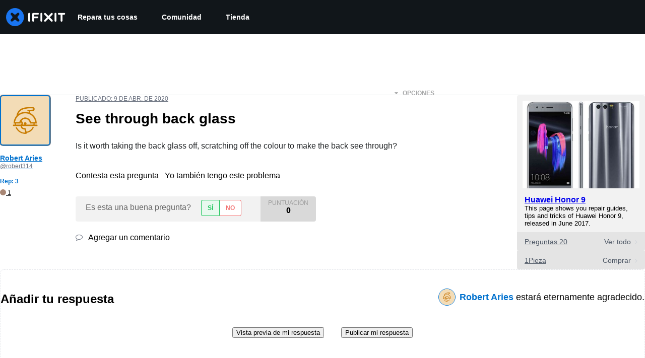

--- FILE ---
content_type: application/javascript
request_url: https://assets.cdn.ifixit.com/Assets/scripts/147.ea7c8c3bf2995adaedaa.js
body_size: 8475
content:
try{let e="undefined"!=typeof window?window:"undefined"!=typeof global?global:"undefined"!=typeof globalThis?globalThis:"undefined"!=typeof self?self:{},t=(new e.Error).stack;t&&(e._sentryDebugIds=e._sentryDebugIds||{},e._sentryDebugIds[t]="da7b28c1-5b23-40c6-a30c-3be557aa875d",e._sentryDebugIdIdentifier="sentry-dbid-da7b28c1-5b23-40c6-a30c-3be557aa875d")}catch(e){}{let e="undefined"!=typeof window?window:"undefined"!=typeof global?global:"undefined"!=typeof globalThis?globalThis:"undefined"!=typeof self?self:{};e._sentryModuleMetadata=e._sentryModuleMetadata||{},e._sentryModuleMetadata[(new e.Error).stack]=Object.assign({},e._sentryModuleMetadata[(new e.Error).stack],{"_sentryBundlerPluginAppKey:ifixitFirstParty":!0})}("undefined"!=typeof window?window:"undefined"!=typeof global?global:"undefined"!=typeof globalThis?globalThis:"undefined"!=typeof self?self:{}).SENTRY_RELEASE={id:"155c8b63ba1a50eabc4433dc20a388cffc479988"},(self.webpackChunkcarpenter_frontend=self.webpackChunkcarpenter_frontend||[]).push([[147],{75233:function(e,t,r){"use strict";r.d(t,{A:function(){return i}});var n=r(16266),o=r(45796),s=r(25851),a={circular_prereq:_js("Circular reference in prerequisites."),self_prereq:_js("Cannot add guide as a prerequisite of itself.")},i=Request.API_2_0=new Class({Implements:[Options,Events],options:{timeout:1e4,method:"get",link:"chain",data:"",statusPanelMessage:!1},initialize:function(e,t){this.setOptions(t);var r=this,n=this.options.method.toUpperCase();e&&"/"!==e.charAt(0)&&(e="/"+e);var o=new URI("/api/2.0"+e);App.apiUrlParams&&Object.keys(App.apiUrlParams).length&&o.setData(App.apiUrlParams,!0),this.options.queryParams&&o.setData(this.options.queryParams,!0),this.request=new Request({url:o,method:n,headers:{},link:this.options.link,data:this.options.data,emulation:!1,onSuccess:this.onSuccess.bind(this),onFailure:function(e){var t=r.getErrorMessage(e);r.fireEvent("failure",[e,t]),r._reject(t)},onCancel:function(){Request.activeRequests.delete(r),r.fireEvent("cancel",arguments),r._reject()},onComplete:function(){Request.activeRequests.delete(r),Request.completedRequests++,r.fireEvent("complete",arguments)},withCredentials:!0})},send:function(e){var t=this,r=new Promise((function(r,n){t._resolve=r,t._reject=n,[{key:"X-ALLOW-HTTP",value:!0},{key:"Api-Client",value:"iFixit-Web"}].forEach((function(e){return t.request.setHeader(e.key,e.value)})),Request.activeRequests.set(t,{url:t.request.options.url,method:t.options.method,data:e}),"get"==t.options.method?t.request.send(e):t.request.send(JSON.stringify(e))}));return this.options.statusPanelMessage&&o.A.withPromise(r,{pendingMessage:this.options.statusPanelMessage,failureMessage:(0,n._js)("Error"),hideSuccessMessage:!0,useErrorResponseAsFailureMessage:!0,duration:4e3}),r},getErrorMessage:function(e){var t=this.getErrorMessageByStatusCode(e.status);if(!t){var r=(0,n._js)("An unknown error occurred."),o=this.jsonParseSafely(e.response);if(!o)return(0,n._js)("A networking error occurred.");"string"==typeof o?r=o:o.message&&(r=o.message);var s=this.getLocalizedMessage(o);if(s)return s;t=o.errors?o.errors[0].message:r}return t},getLocalizedMessage:function(e){var t,r,n=null===(r=e.errors)||void 0===r||null===(t=r[0])||void 0===t?void 0:t.code;return a[n]},getErrorMessageByStatusCode:function(e){return{409:(0,n._js)("Your changes could not be saved because the version of the document you are editing is out of date. Reload the page and try again."),429:(0,n._js)("You have made too many requests recently.")}[e]},onSuccess:function(e){var t;try{t=e&&"string"==typeOf(e)?JSON.parse(e):null}catch(e){throw this.reportToSentry(e,this.request.xhr),this._reject(),e}t&&t.code>=400?(this.fireEvent("onError",[t]),this._reject(t),window.console&&console.error&&console.error(t.message)):(this.fireEvent("onSuccess",[t]),this._resolve(t))},reportToSentry:function(e,t){s.Cp(e,{contexts:{api_response:{snippet:t.response.slice(0,200),length:t.response.length},api_request:{url:t.responseURL,status:t.status,method:this.options.method}}})},jsonParseSafely:function(e){try{return JSON.parse(e)}catch(e){return null}}})},45796:function(e,t,r){"use strict";var n=r(16266),o=r(17319);t.A=window.LoadingIndicator=function(){function e(e){var t=document.createElement("div");t.className="message-container";var r="";return e.pending&&(r='\n            <span class="spinner">\n               <span class="spinner-circle"></span>\n               <span class="spinner-edge"></span>\n            </span>\n         '),e.success&&(r='\n            <span class="icon-animate pop"><i class="svg-icon" style="display: inline-block; width: 24px; height: 24px;"><svg xmlns="http://www.w3.org/2000/svg" viewBox="0 0 24 24" fill="none" stroke="currentColor" stroke-width="2" stroke-linecap="round" stroke-linejoin="round">\n            <path d="M22,11.07q0,.46,0,.93a10,10,0,1,1-5.93-9.14"/>\n            <polyline points="23 3 12 14 9 11"/>\n            </svg></i></span>\n         '),e.failure&&(r='\n            <span class="icon-animate pop"><i class="svg-icon" style="display: inline-block; width: 24px; height: 24px;">\n               <svg viewBox="0 0 24 24" fill="none" stroke-linejoin="round" stroke-width="2" stroke="currentColor" stroke-linecap="round" stroke-miterlimit="10">\n               <path d="M13.71,3.86,22.18,18a2,2,0,0,1-1.71,3H3.53a2,2,0,0,1-1.71-3L10.29,3.86A2,2,0,0,1,13.71,3.86Z"/>\n               <line x1="12" y1="9" x2="12" y2="13"/>\n               <line x1="12" y1="17" x2="12" y2="17"/>\n               </svg></i></span>\n         '),r+='<span class="message">'.concat(e.message,"</span>"),t.innerHTML=r,t}var t=function(t,i){i=Object.append({pendingMessage:(0,n._js)("Processing"),successMessage:(0,n._js)("Changes Saved"),failureMessage:(0,n._js)("Error Saving Changes"),useErrorResponseAsFailureMessage:!1,hideSuccessMessage:!1,duration:2300},i||{});var c=t.then((function(){return{success:!0,message:i.successMessage}}),(function(e){var t;throw i.useErrorResponseAsFailureMessage&&e&&("string"==typeof e?t=e:e.message&&(t=e.message)),{failure:!0,message:t=t||i.failureMessage}}));c.catch((function(){return null})),function(t,n){if(r.length>0)r.push(t);else{r.push(t);var i=o.Aq.timeoutPromise(400).then((function(){return s()}));!function(t,r){$$(".loading-indicator.leaving").addClass("leaving-now");var n,s=((n=document.createElement("div")).className="loading-indicator-container",n.innerHTML='\n         <div class="loading-indicator pending entering">\n            <div class="message-container"></div>\n         </div>\n      ',n),i=e({pending:!0,message:r.pendingMessage}),c=s.getElement(".loading-indicator");document.body.grab(s),c.grab(i),t.then((function(e){r.hideSuccessMessage?c.removeClass("pending").addClass("leaving-now"):(c.removeClass("pending").addClass("success"),a(c,e))}),(function(e){c.removeClass("pending").addClass("failure"),a(c,e)})).then((function(){return o.Aq.timeoutPromise(r.duration)})).then((function(){var e=setTimeout((function(){c.destroy()}),2e3);document.querySelector(".loading-indicator").addEventListener("animationend",(function(){s.destroy(),clearTimeout(e)}),{once:!0}),c.addClass("leaving")}))}(i,n),i.then((function(){r=[]}),(function(){r=[]}))}}(c,i)},r=[];function s(){var e=r.length;return Promise.all(r).then((function(t){return r.length==e?t[0]:s()}))}function a(t,r){t.removeClass("entering"),t.setStyle("width","auto");var n=t.getSize().x;t.getChildren().addClass("leaving");var o=e(r);t.grab(o);var s=t.getSize().x;o.addClass("entering"),t.setStyle("width",n),t.offsetWidth,t.setStyle("width",s)}return{withPromise:t,withEventHandler:function(e,r){r=Object.append({disableEventHandler:!0},r||{});var n=!1;return function(o){if(!r.disableEventHandler||!n){var s=e.apply(this,Array.prototype.slice.call(arguments));if(s){var a=function(e,t){var r=new Elements;if(e&&void 0!==e.elementsToDisable)r=new Elements(e.elementsToDisable||[]);else if(t&&t.target){var n=e.inputTypesToDisable||"fieldset, .button-group, button, .button, input, .ifixit-control",o=t.target.getParent(n)||t.target;(r=new Elements([o])).append(o.getElements(n))}return r.filter(":not([disabled]):not(.disabled)")}(r,o);n=!0,a.each((function(e){e.set("disabled","disabled").addClass("disabled")}));var i=function(){n=!1,a.each((function(e){e.removeClass("disabled").removeAttribute("disabled")}))};s.then(i,i),t(s,r)}}}}}}()},71942:function(e){e.exports=function(e,t){for(var r=-1,n=null==e?0:e.length;++r<n&&!1!==t(e[r],r,e););return e}},11722:function(e,t,r){var n=r(36804);e.exports=function(e,t){return!(null==e||!e.length)&&n(e,t,0)>-1}},78662:function(e){e.exports=function(e,t,r){for(var n=-1,o=null==e?0:e.length;++n<o;)if(r(t,e[n]))return!0;return!1}},75376:function(e,t,r){var n=r(23958),o=r(23025);e.exports=function(e,t){return e&&n(t,o(t),e)}},97471:function(e,t,r){var n=r(23958),o=r(56570);e.exports=function(e,t){return e&&n(t,o(t),e)}},41948:function(e,t,r){var n=r(21042),o=r(71942),s=r(51012),a=r(75376),i=r(97471),c=r(28881),u=r(40284),l=r(70076),f=r(56131),d=r(11283),p=r(40480),g=r(26940),v=r(86444),b=r(4246),h=r(65318),m=r(47892),y=r(12591),w=r(527),x=r(89550),j=r(66321),O=r(23025),S=r(56570),E="[object Arguments]",k="[object Function]",A="[object Object]",R={};R[E]=R["[object Array]"]=R["[object ArrayBuffer]"]=R["[object DataView]"]=R["[object Boolean]"]=R["[object Date]"]=R["[object Float32Array]"]=R["[object Float64Array]"]=R["[object Int8Array]"]=R["[object Int16Array]"]=R["[object Int32Array]"]=R["[object Map]"]=R["[object Number]"]=R[A]=R["[object RegExp]"]=R["[object Set]"]=R["[object String]"]=R["[object Symbol]"]=R["[object Uint8Array]"]=R["[object Uint8ClampedArray]"]=R["[object Uint16Array]"]=R["[object Uint32Array]"]=!0,R["[object Error]"]=R[k]=R["[object WeakMap]"]=!1,e.exports=function e(t,r,C,_,M,P){var q,I=1&r,L=2&r,z=4&r;if(C&&(q=M?C(t,_,M,P):C(t)),void 0!==q)return q;if(!x(t))return t;var T=m(t);if(T){if(q=v(t),!I)return u(t,q)}else{var N=g(t),B=N==k||"[object GeneratorFunction]"==N;if(y(t))return c(t,I);if(N==A||N==E||B&&!M){if(q=L||B?{}:h(t),!I)return L?f(t,i(q,t)):l(t,a(q,t))}else{if(!R[N])return M?t:{};q=b(t,N,I)}}P||(P=new n);var F=P.get(t);if(F)return F;P.set(t,q),j(t)?t.forEach((function(n){q.add(e(n,r,C,n,t,P))})):w(t)&&t.forEach((function(n,o){q.set(o,e(n,r,C,o,t,P))}));var U=T?void 0:(z?L?p:d:L?S:O)(t);return o(U||t,(function(n,o){U&&(n=t[o=n]),s(q,o,e(n,r,C,o,t,P))})),q}},98025:function(e,t,r){var n=r(89550),o=Object.create,s=function(){function e(){}return function(t){if(!n(t))return{};if(o)return o(t);e.prototype=t;var r=new e;return e.prototype=void 0,r}}();e.exports=s},83768:function(e){e.exports=function(e,t,r,n){for(var o=e.length,s=r+(n?1:-1);n?s--:++s<o;)if(t(e[s],s,e))return s;return-1}},7651:function(e,t,r){var n=r(75919),o=r(30444);e.exports=function e(t,r,s,a,i){var c=-1,u=t.length;for(s||(s=o),i||(i=[]);++c<u;){var l=t[c];r>0&&s(l)?r>1?e(l,r-1,s,a,i):n(i,l):a||(i[i.length]=l)}return i}},36804:function(e,t,r){var n=r(83768),o=r(49972),s=r(88372);e.exports=function(e,t,r){return t==t?s(e,t,r):n(e,o,r)}},91887:function(e,t,r){var n=r(26940),o=r(58265);e.exports=function(e){return o(e)&&"[object Map]"==n(e)}},49972:function(e){e.exports=function(e){return e!=e}},63409:function(e,t,r){var n=r(26940),o=r(58265);e.exports=function(e){return o(e)&&"[object Set]"==n(e)}},33439:function(e){e.exports=function(e,t,r){var n=-1,o=e.length;t<0&&(t=-t>o?0:o+t),(r=r>o?o:r)<0&&(r+=o),o=t>r?0:r-t>>>0,t>>>=0;for(var s=Array(o);++n<o;)s[n]=e[n+t];return s}},56540:function(e,t,r){var n=r(21100),o=r(74721),s=r(87567),a=r(44146);e.exports=function(e,t){return t=n(t,e),null==(e=s(e,t))||delete e[a(o(t))]}},75644:function(e,t,r){var n=r(3361);e.exports=function(e){var t=new e.constructor(e.byteLength);return new n(t).set(new n(e)),t}},28881:function(e,t,r){function n(e){return e&&"undefined"!=typeof Symbol&&e.constructor===Symbol?"symbol":typeof e}e=r.nmd(e);var o=r(59128),s="object"==n(t)&&t&&!t.nodeType&&t,a=s&&"object"==n(e)&&e&&!e.nodeType&&e,i=a&&a.exports===s?o.Buffer:void 0,c=i?i.allocUnsafe:void 0;e.exports=function(e,t){if(t)return e.slice();var r=e.length,n=c?c(r):new e.constructor(r);return e.copy(n),n}},47654:function(e,t,r){var n=r(75644);e.exports=function(e,t){var r=t?n(e.buffer):e.buffer;return new e.constructor(r,e.byteOffset,e.byteLength)}},63202:function(e){var t=/\w*$/;e.exports=function(e){var r=new e.constructor(e.source,t.exec(e));return r.lastIndex=e.lastIndex,r}},86255:function(e,t,r){var n=r(89252),o=n?n.prototype:void 0,s=o?o.valueOf:void 0;e.exports=function(e){return s?Object(s.call(e)):{}}},14246:function(e,t,r){var n=r(75644);e.exports=function(e,t){var r=t?n(e.buffer):e.buffer;return new e.constructor(r,e.byteOffset,e.length)}},40284:function(e){e.exports=function(e,t){var r=-1,n=e.length;for(t||(t=Array(n));++r<n;)t[r]=e[r];return t}},70076:function(e,t,r){var n=r(23958),o=r(83909);e.exports=function(e,t){return n(e,o(e),t)}},56131:function(e,t,r){var n=r(23958),o=r(70806);e.exports=function(e,t){return n(e,o(e),t)}},97537:function(e,t,r){var n=r(6371),o=r(42532),s=r(34878);e.exports=function(e){return s(o(e,void 0,n),e+"")}},40480:function(e,t,r){var n=r(51670),o=r(70806),s=r(56570);e.exports=function(e){return n(e,s,o)}},70806:function(e,t,r){var n=r(75919),o=r(70870),s=r(83909),a=r(71252),i=Object.getOwnPropertySymbols?function(e){for(var t=[];e;)n(t,s(e)),e=o(e);return t}:a;e.exports=i},86444:function(e){var t=Object.prototype.hasOwnProperty;e.exports=function(e){var r=e.length,n=new e.constructor(r);return r&&"string"==typeof e[0]&&t.call(e,"index")&&(n.index=e.index,n.input=e.input),n}},4246:function(e,t,r){var n=r(75644),o=r(47654),s=r(63202),a=r(86255),i=r(14246);e.exports=function(e,t,r){var c=e.constructor;switch(t){case"[object ArrayBuffer]":return n(e);case"[object Boolean]":case"[object Date]":return new c(+e);case"[object DataView]":return o(e,r);case"[object Float32Array]":case"[object Float64Array]":case"[object Int8Array]":case"[object Int16Array]":case"[object Int32Array]":case"[object Uint8Array]":case"[object Uint8ClampedArray]":case"[object Uint16Array]":case"[object Uint32Array]":return i(e,r);case"[object Map]":case"[object Set]":return new c;case"[object Number]":case"[object String]":return new c(e);case"[object RegExp]":return s(e);case"[object Symbol]":return a(e)}}},65318:function(e,t,r){var n=r(98025),o=r(70870),s=r(5788);e.exports=function(e){return"function"!=typeof e.constructor||s(e)?{}:n(o(e))}},30444:function(e,t,r){var n=r(89252),o=r(60201),s=r(47892),a=n?n.isConcatSpreadable:void 0;e.exports=function(e){return s(e)||o(e)||!!(a&&e&&e[a])}},87567:function(e,t,r){var n=r(84089),o=r(33439);e.exports=function(e,t){return t.length<2?e:n(e,o(t,0,-1))}},88372:function(e){e.exports=function(e,t,r){for(var n=r-1,o=e.length;++n<o;)if(e[n]===t)return n;return-1}},6371:function(e,t,r){var n=r(7651);e.exports=function(e){return null!=e&&e.length?n(e,1):[]}},527:function(e,t,r){var n=r(91887),o=r(98662),s=r(7568),a=s&&s.isMap,i=a?o(a):n;e.exports=i},66321:function(e,t,r){var n=r(63409),o=r(98662),s=r(7568),a=s&&s.isSet,i=a?o(a):n;e.exports=i},74721:function(e){e.exports=function(e){var t=null==e?0:e.length;return t?e[t-1]:void 0}},2225:function(e){e.exports=function(){}},86116:function(e,t,r){"use strict";r.d(t,{M:function(){return s}});var n=r(57174),o=r(42712);function s(e,t,r,s){const a=(0,o.c)(r);return(0,n.useEffect)((()=>{const n="function"==typeof e?e():e??document;if(r&&n)return n.addEventListener(t,a,s),()=>{n.removeEventListener(t,a,s)}}),[t,e,s,a,r]),()=>{const r="function"==typeof e?e():e??document;r?.removeEventListener(t,a,s)}}},66188:function(e,t,r){"use strict";r.d(t,{K:function(){return a}});var n=r(51654),o=r(57174),s=r(64165);const a=(0,r(42596).R)(((e,t)=>{const{icon:r,children:a,isRound:i,"aria-label":c,...u}=e,l=r||a,f=(0,o.isValidElement)(l)?(0,o.cloneElement)(l,{"aria-hidden":!0,focusable:!1}):null;return(0,n.jsx)(s.$,{px:"0",py:"0",borderRadius:i?"full":void 0,ref:t,"aria-label":c,...u,children:f})}));a.displayName="IconButton"},64739:function(e,t,r){"use strict";r.d(t,{Q:function(){return o}});var n=r(57174);function o(e){const t=n.version;return"string"!=typeof t||t.startsWith("18.")?e?.ref:e?.props?.ref}},59174:function(e,t,r){"use strict";r.d(t,{s:function(){return a}});var n=r(51654),o=r(42596),s=r(98009);const a=(0,o.R)((function(e,t){const{direction:r,align:o,justify:a,wrap:i,basis:c,grow:u,shrink:l,...f}=e,d={display:"flex",flexDirection:r,alignItems:o,justifyContent:a,flexWrap:i,flexBasis:c,flexGrow:u,flexShrink:l};return(0,n.jsx)(s.B.div,{ref:t,__css:d,...f})}));a.displayName="Flex"},29523:function(e,t,r){"use strict";r.d(t,{_:function(){return u}});var n=r(51654),o=r(57872),s=r(42596);const a=(0,s.R)((function(e,t){const{htmlWidth:r,htmlHeight:o,alt:s,...a}=e;return(0,n.jsx)("img",{width:r,height:o,ref:t,alt:s,...a})}));a.displayName="NativeImage";var i=r(4068),c=r(98009);const u=(0,s.R)((function(e,t){const{fallbackSrc:r,fallback:s,src:u,srcSet:l,align:f,fit:d,loading:p,ignoreFallback:g,crossOrigin:v,fallbackStrategy:b="beforeLoadOrError",referrerPolicy:h,...m}=e,y=null!=p||g||!(void 0!==r||void 0!==s),w=(0,i.l)({...e,crossOrigin:v,ignoreFallback:y}),x=(0,i.m)(w,b),j={ref:t,objectFit:d,objectPosition:f,...y?m:(0,o.c)(m,["onError","onLoad"])};return x?s||(0,n.jsx)(c.B.img,{as:a,className:"chakra-image__placeholder",src:r,...j}):(0,n.jsx)(c.B.img,{as:a,src:u,srcSet:l,crossOrigin:v,loading:p,referrerPolicy:h,className:"chakra-image",...j})}));u.displayName="Image"},4068:function(e,t,r){"use strict";r.d(t,{l:function(){return s},m:function(){return a}});var n=r(53673),o=r(57174);function s(e){const{loading:t,src:r,srcSet:s,onLoad:a,onError:i,crossOrigin:c,sizes:u,ignoreFallback:l}=e,[f,d]=(0,o.useState)("pending");(0,o.useEffect)((()=>{d(r?"loading":"pending")}),[r]);const p=(0,o.useRef)(),g=(0,o.useCallback)((()=>{if(!r)return;v();const e=new Image;e.src=r,c&&(e.crossOrigin=c),s&&(e.srcset=s),u&&(e.sizes=u),t&&(e.loading=t),e.onload=e=>{v(),d("loaded"),a?.(e)},e.onerror=e=>{v(),d("failed"),i?.(e)},p.current=e}),[r,c,s,u,a,i,t]),v=()=>{p.current&&(p.current.onload=null,p.current.onerror=null,p.current=null)};return(0,n.U)((()=>{if(!l)return"loading"===f&&g(),()=>{v()}}),[f,g,l]),l?"loaded":f}const a=(e,t)=>"loaded"!==e&&"beforeLoadOrError"===t||"failed"===e&&"onError"===t},19504:function(e,t,r){"use strict";r.d(t,{N:function(){return u}});var n=r(51654),o=r(42025),s=r(39058),a=r(42596),i=r(8524),c=r(98009);const u=(0,a.R)((function(e,t){const r=(0,i.V)("Link",e),{className:a,isExternal:u,...l}=(0,o.M)(e);return(0,n.jsx)(c.B.a,{target:u?"_blank":void 0,rel:u?"noopener":void 0,ref:t,className:(0,s.cx)("chakra-link",a),...l,__css:r})}));u.displayName="Link"},43419:function(e,t,r){"use strict";r.d(t,{E:function(){return h}});var n=r(84662),o=r(16332),s=r(57174),a=r(64649);const i={name:"matchWidth",enabled:!0,phase:"beforeWrite",requires:["computeStyles"],fn:({state:e})=>{e.styles.popper.width=`${e.rects.reference.width}px`},effect:({state:e})=>()=>{const t=e.elements.reference;e.elements.popper.style.width=`${t.offsetWidth}px`}},c={name:"transformOrigin",enabled:!0,phase:"write",fn:({state:e})=>{u(e)},effect:({state:e})=>()=>{u(e)}},u=e=>{e.elements.popper.style.setProperty(a.O3.transformOrigin.var,(0,a.ed)(e.placement))},l={name:"positionArrow",enabled:!0,phase:"afterWrite",fn:({state:e})=>{f(e)}},f=e=>{if(!e.placement)return;const t=d(e.placement);if(e.elements?.arrow&&t){Object.assign(e.elements.arrow.style,{[t.property]:t.value,width:a.O3.arrowSize.varRef,height:a.O3.arrowSize.varRef,zIndex:-1});const r={[a.O3.arrowSizeHalf.var]:`calc(${a.O3.arrowSize.varRef} / 2 - 1px)`,[a.O3.arrowOffset.var]:`calc(${a.O3.arrowSizeHalf.varRef} * -1)`};for(const t in r)e.elements.arrow.style.setProperty(t,r[t])}},d=e=>e.startsWith("top")?{property:"bottom",value:a.O3.arrowOffset.varRef}:e.startsWith("bottom")?{property:"top",value:a.O3.arrowOffset.varRef}:e.startsWith("left")?{property:"right",value:a.O3.arrowOffset.varRef}:e.startsWith("right")?{property:"left",value:a.O3.arrowOffset.varRef}:void 0,p={name:"innerArrow",enabled:!0,phase:"main",requires:["arrow"],fn:({state:e})=>{g(e)},effect:({state:e})=>()=>{g(e)}},g=e=>{if(!e.elements.arrow)return;const t=e.elements.arrow.querySelector("[data-popper-arrow-inner]");if(!t)return;const r=(0,a.Ky)(e.placement);r&&t.style.setProperty("--popper-arrow-default-shadow",r),Object.assign(t.style,{transform:"rotate(45deg)",background:a.O3.arrowBg.varRef,top:0,left:0,width:"100%",height:"100%",position:"absolute",zIndex:"inherit",boxShadow:"var(--popper-arrow-shadow, var(--popper-arrow-default-shadow))"})},v={"start-start":{ltr:"left-start",rtl:"right-start"},"start-end":{ltr:"left-end",rtl:"right-end"},"end-start":{ltr:"right-start",rtl:"left-start"},"end-end":{ltr:"right-end",rtl:"left-end"},start:{ltr:"left",rtl:"right"},end:{ltr:"right",rtl:"left"}},b={"auto-start":"auto-end","auto-end":"auto-start","top-start":"top-end","top-end":"top-start","bottom-start":"bottom-end","bottom-end":"bottom-start"};function h(e={}){const{enabled:t=!0,modifiers:r,placement:u="bottom",strategy:f="absolute",arrowPadding:d=8,eventListeners:g=!0,offset:h,gutter:y=8,flip:w=!0,boundary:x="clippingParents",preventOverflow:j=!0,matchWidth:O,direction:S="ltr"}=e,E=(0,s.useRef)(null),k=(0,s.useRef)(null),A=(0,s.useRef)(null),R=function(e,t="ltr"){const r=v[e]?.[t]||e;return"ltr"===t?r:b[e]??r}(u,S),C=(0,s.useRef)((()=>{})),_=(0,s.useCallback)((()=>{t&&E.current&&k.current&&(C.current?.(),A.current=(0,o.n4)(E.current,k.current,{placement:R,modifiers:[p,l,c,{...i,enabled:!!O},{name:"eventListeners",...(0,a.Fs)(g)},{name:"arrow",options:{padding:d}},{name:"offset",options:{offset:h??[0,y]}},{name:"flip",enabled:!!w,options:{padding:8}},{name:"preventOverflow",enabled:!!j,options:{boundary:x}},...r??[]],strategy:f}),A.current.forceUpdate(),C.current=A.current.destroy)}),[R,t,r,O,g,d,h,y,w,j,x,f]);(0,s.useEffect)((()=>()=>{E.current||k.current||(A.current?.destroy(),A.current=null)}),[]);const M=(0,s.useCallback)((e=>{E.current=e,_()}),[_]),P=(0,s.useCallback)(((e={},t=null)=>({...e,ref:(0,n.Px)(M,t)})),[M]),q=(0,s.useCallback)((e=>{k.current=e,_()}),[_]),I=(0,s.useCallback)(((e={},t=null)=>({...e,ref:(0,n.Px)(q,t),style:{...e.style,position:f,minWidth:O?void 0:"max-content",inset:"0 auto auto 0"}})),[f,q,O]),L=(0,s.useCallback)(((e={},t=null)=>{const{size:r,shadowColor:n,bg:o,style:s,...a}=e;return{...a,ref:t,"data-popper-arrow":"",style:m(e)}}),[]),z=(0,s.useCallback)(((e={},t=null)=>({...e,ref:t,"data-popper-arrow-inner":""})),[]);return{update(){A.current?.update()},forceUpdate(){A.current?.forceUpdate()},transformOrigin:a.O3.transformOrigin.varRef,referenceRef:M,popperRef:q,getPopperProps:I,getArrowProps:L,getArrowInnerProps:z,getReferenceProps:P}}function m(e){const{size:t,shadowColor:r,bg:n,style:o}=e,s={...o,position:"absolute"};return t&&(s["--popper-arrow-size"]=t),r&&(s["--popper-arrow-shadow-color"]=r),n&&(s["--popper-arrow-bg"]=n),s}},64649:function(e,t,r){"use strict";r.d(t,{Fs:function(){return u},Ky:function(){return s},O3:function(){return o},ed:function(){return i}});const n=(e,t)=>({var:e,varRef:t?`var(${e}, ${t})`:`var(${e})`}),o={arrowShadowColor:n("--popper-arrow-shadow-color"),arrowSize:n("--popper-arrow-size","8px"),arrowSizeHalf:n("--popper-arrow-size-half"),arrowBg:n("--popper-arrow-bg"),transformOrigin:n("--popper-transform-origin"),arrowOffset:n("--popper-arrow-offset")};function s(e){return e.includes("top")?"1px 1px 0px 0 var(--popper-arrow-shadow-color)":e.includes("bottom")?"-1px -1px 0px 0 var(--popper-arrow-shadow-color)":e.includes("right")?"-1px 1px 0px 0 var(--popper-arrow-shadow-color)":e.includes("left")?"1px -1px 0px 0 var(--popper-arrow-shadow-color)":void 0}const a={top:"bottom center","top-start":"bottom left","top-end":"bottom right",bottom:"top center","bottom-start":"top left","bottom-end":"top right",left:"right center","left-start":"right top","left-end":"right bottom",right:"left center","right-start":"left top","right-end":"left bottom"},i=e=>a[e],c={scroll:!0,resize:!0};function u(e){let t;return t="object"==typeof e?{enabled:!0,options:{...c,...e}}:{enabled:e,options:c},t}},73629:function(e,t,r){"use strict";r.d(t,{z:function(){return s}});var n=r(51654),o=r(41530);const s=(0,r(42596).R)(((e,t)=>(0,n.jsx)(o.B,{align:"center",...e,direction:"row",ref:t})));s.displayName="HStack"}}]);
//# sourceMappingURL=147.ea7c8c3bf2995adaedaa.js.map

--- FILE ---
content_type: application/javascript
request_url: https://assets.cdn.ifixit.com/Assets/scripts/345.8ec8e2abce692750032c.js
body_size: 9237
content:
try{let e="undefined"!=typeof window?window:"undefined"!=typeof global?global:"undefined"!=typeof globalThis?globalThis:"undefined"!=typeof self?self:{},n=(new e.Error).stack;n&&(e._sentryDebugIds=e._sentryDebugIds||{},e._sentryDebugIds[n]="2c896a2d-8345-4696-9f04-4c1e31b4bb48",e._sentryDebugIdIdentifier="sentry-dbid-2c896a2d-8345-4696-9f04-4c1e31b4bb48")}catch(e){}{let e="undefined"!=typeof window?window:"undefined"!=typeof global?global:"undefined"!=typeof globalThis?globalThis:"undefined"!=typeof self?self:{};e._sentryModuleMetadata=e._sentryModuleMetadata||{},e._sentryModuleMetadata[(new e.Error).stack]=Object.assign({},e._sentryModuleMetadata[(new e.Error).stack],{"_sentryBundlerPluginAppKey:ifixitFirstParty":!0})}("undefined"!=typeof window?window:"undefined"!=typeof global?global:"undefined"!=typeof globalThis?globalThis:"undefined"!=typeof self?self:{}).SENTRY_RELEASE={id:"155c8b63ba1a50eabc4433dc20a388cffc479988"},(self.webpackChunkcarpenter_frontend=self.webpackChunkcarpenter_frontend||[]).push([[345],{94821:function(e,n,t){t.d(n,{v:function(){return i}});var o=t(75776),r=t(57174),s=t(86116);function i(e){const{isOpen:n,ref:t}=e,[i,u]=(0,r.useState)(n),[a,c]=(0,r.useState)(!1);return(0,r.useEffect)((()=>{a||(u(n),c(!0))}),[n,a,i]),(0,s.M)((()=>t.current),"animationend",(()=>{u(n)})),{present:!(!n&&!i),onComplete(){const e=new((0,o.mD)(t.current).CustomEvent)("animationend",{bubbles:!0});t.current?.dispatchEvent(e)}}}},79535:function(e,n,t){t.d(n,{X:function(){return l},w:function(){return f}});var o=t(75776),r=t(81106),s=t(79197),i=t(57174),u=t(86116),a=t(53673),c=t(50816);function l(e,n){const{shouldFocus:t,visible:s,focusRef:i}=n,u=t&&!s;(0,c.w)((()=>{if(!u)return;if(function(e){const n=e.current;if(!n)return!1;const t=(0,o.bq)(n);return!!t&&!n.contains(t)&&!!(0,r.AO)(t)}(e))return;const n=i?.current||e.current;let t;return n?(t=requestAnimationFrame((()=>{n.focus({preventScroll:!0})})),()=>{cancelAnimationFrame(t)}):void 0}),[u,e,i])}const d={preventScroll:!0,shouldFocus:!1};function f(e,n=d){const{focusRef:t,preventScroll:o,shouldFocus:r,visible:l}=n,f="current"in e?e.current:e,p=r&&l,m=(0,i.useRef)(p),v=(0,i.useRef)(l);(0,a.U)((()=>{!v.current&&l&&(m.current=p),v.current=l}),[l,p]);const b=(0,i.useCallback)((()=>{if(l&&f&&m.current&&(m.current=!1,!f.contains(document.activeElement)))if(t?.current)requestAnimationFrame((()=>{t.current?.focus({preventScroll:o})}));else{const e=(0,s.ep)(f);e.length>0&&requestAnimationFrame((()=>{e[0].focus({preventScroll:o})}))}}),[l,o,f,t]);(0,c.w)((()=>{b()}),[b]),(0,u.M)(f,"transitionend",b)}},11620:function(e,n,t){t.d(n,{S:function(){return i}});var o=t(86116);const r=()=>"undefined"!=typeof window,s=()=>{return(e=>r()&&e.test(function(){const e=navigator.userAgentData;return e?.platform??navigator.platform}()))(/mac|iphone|ipad|ipod/i)&&(e=/apple/i,r()&&e.test(navigator.vendor));var e};function i(e){const{ref:n,elements:t,enabled:r}=e,i=()=>n.current?.ownerDocument??document;(0,o.M)(i,"pointerdown",(e=>{if(!s()||!r)return;const o=e.composedPath?.()?.[0]??e.target,u=(t??[n]).some((e=>{const n="current"in e?e.current:e;return n?.contains(o)||n===o}));i().activeElement!==o&&u&&(e.preventDefault(),o.focus())}))}},71085:function(e,n,t){t.d(n,{j:function(){return s}});var o=t(57174),r=t(42712);function s(e){const{ref:n,handler:t,enabled:s=!0}=e,a=(0,r.c)(t),c=(0,o.useRef)({isPointerDown:!1,ignoreEmulatedMouseEvents:!1}).current;(0,o.useEffect)((()=>{if(!s)return;const e=e=>{i(e,n)&&(c.isPointerDown=!0)},o=e=>{c.ignoreEmulatedMouseEvents?c.ignoreEmulatedMouseEvents=!1:c.isPointerDown&&t&&i(e,n)&&(c.isPointerDown=!1,a(e))},r=e=>{c.ignoreEmulatedMouseEvents=!0,t&&c.isPointerDown&&i(e,n)&&(c.isPointerDown=!1,a(e))},l=u(n.current);return l.addEventListener("mousedown",e,!0),l.addEventListener("mouseup",o,!0),l.addEventListener("touchstart",e,!0),l.addEventListener("touchend",r,!0),()=>{l.removeEventListener("mousedown",e,!0),l.removeEventListener("mouseup",o,!0),l.removeEventListener("touchstart",e,!0),l.removeEventListener("touchend",r,!0)}}),[t,n,a,c,s])}function i(e,n){const t=e.composedPath?.()[0]??e.target;return!(t&&!u(t).contains(t))&&!n.current?.contains(t)}function u(e){return e?.ownerDocument??document}},6604:function(e,n,t){t.d(n,{I:function(){return u}});var o=t(84662),r=t(21758),s=t(57174);function i(e){const n=e.composedPath?.()?.[0]??e.target,{tagName:t,isContentEditable:o}=n;return"INPUT"!==t&&"TEXTAREA"!==t&&!0!==o}function u(e={}){const{ref:n,isDisabled:t,isFocusable:u,clickOnEnter:a=!0,clickOnSpace:c=!0,onMouseDown:l,onMouseUp:d,onClick:f,onKeyDown:p,onKeyUp:m,tabIndex:v,onMouseOver:b,onMouseLeave:h,...g}=e,[y,w]=(0,s.useState)(!0),[x,C]=(0,s.useState)(!1),E=function(){const e=(0,s.useRef)(new Map),n=e.current,t=(0,s.useCallback)(((n,t,o,r)=>{e.current.set(o,{type:t,el:n,options:r}),n.addEventListener(t,o,r)}),[]),o=(0,s.useCallback)(((n,t,o,r)=>{n.removeEventListener(t,o,r),e.current.delete(o)}),[]);return(0,s.useEffect)((()=>()=>{n.forEach(((e,n)=>{o(e.el,e.type,n,e.options)}))}),[o,n]),{add:t,remove:o}}(),O=y?v:v||0,P=t&&!u,k=(0,s.useCallback)((e=>{if(t)return e.stopPropagation(),void e.preventDefault();e.currentTarget.focus(),f?.(e)}),[t,f]),I=(0,s.useCallback)((e=>{x&&i(e)&&(e.preventDefault(),e.stopPropagation(),C(!1),E.remove(document,"keyup",I,!1))}),[x,E]),M=(0,s.useCallback)((e=>{if(p?.(e),t||e.defaultPrevented||e.metaKey)return;if(!i(e.nativeEvent)||y)return;const n=a&&"Enter"===e.key;c&&" "===e.key&&(e.preventDefault(),C(!0)),n&&(e.preventDefault(),e.currentTarget.click()),E.add(document,"keyup",I,!1)}),[t,y,p,a,c,E,I]),D=(0,s.useCallback)((e=>{m?.(e),t||e.defaultPrevented||e.metaKey||i(e.nativeEvent)&&!y&&c&&" "===e.key&&(e.preventDefault(),C(!1),e.currentTarget.click())}),[c,y,t,m]),_=(0,s.useCallback)((e=>{0===e.button&&(C(!1),E.remove(document,"mouseup",_,!1))}),[E]),N=(0,s.useCallback)((e=>{if(0===e.button){if(t)return e.stopPropagation(),void e.preventDefault();y||C(!0),e.currentTarget.focus({preventScroll:!0}),E.add(document,"mouseup",_,!1),l?.(e)}}),[t,y,l,E,_]),S=(0,s.useCallback)((e=>{0===e.button&&(y||C(!1),d?.(e))}),[d,y]),T=(0,s.useCallback)((e=>{t?e.preventDefault():b?.(e)}),[t,b]),R=(0,s.useCallback)((e=>{x&&(e.preventDefault(),C(!1)),h?.(e)}),[x,h]),A=(0,o.Px)(n,(e=>{e&&"BUTTON"!==e.tagName&&w(!1)}));return y?{...g,ref:A,type:"button","aria-disabled":P?void 0:t,disabled:P,onClick:k,onMouseDown:l,onMouseUp:d,onKeyUp:m,onKeyDown:p,onMouseOver:b,onMouseLeave:h}:{...g,ref:A,role:"button","data-active":(0,r.s)(x),"aria-disabled":t?"true":void 0,tabIndex:P?void 0:O,onClick:k,onMouseDown:N,onMouseUp:S,onKeyUp:D,onKeyDown:M,onMouseOver:T,onMouseLeave:R}}},97005:function(e,n,t){t.d(n,{D:function(){return m}});var o=t(84662),r=t(8532),s=t(57174);function i(e){return e.sort(((e,n)=>{const t=e.compareDocumentPosition(n);if(t&Node.DOCUMENT_POSITION_FOLLOWING||t&Node.DOCUMENT_POSITION_CONTAINED_BY)return-1;if(t&Node.DOCUMENT_POSITION_PRECEDING||t&Node.DOCUMENT_POSITION_CONTAINS)return 1;if(t&Node.DOCUMENT_POSITION_DISCONNECTED||t&Node.DOCUMENT_POSITION_IMPLEMENTATION_SPECIFIC)throw Error("Cannot sort the given nodes.");return 0}))}function u(e,n,t){let o=e+1;return t&&o>=n&&(o=0),o}function a(e,n,t){let o=e-1;return t&&o<0&&(o=n),o}const c="undefined"!=typeof window?s.useLayoutEffect:s.useEffect,l=e=>e;var d=Object.defineProperty,f=(e,n,t)=>(((e,n,t)=>{n in e?d(e,n,{enumerable:!0,configurable:!0,writable:!0,value:t}):e[n]=t})(e,"symbol"!=typeof n?n+"":n,t),t);class p{constructor(){f(this,"descendants",new Map),f(this,"register",(e=>{var n;if(null!=e)return"object"==typeof(n=e)&&"nodeType"in n&&n.nodeType===Node.ELEMENT_NODE?this.registerNode(e):n=>{this.registerNode(n,e)}})),f(this,"unregister",(e=>{this.descendants.delete(e);const n=i(Array.from(this.descendants.keys()));this.assignIndex(n)})),f(this,"destroy",(()=>{this.descendants.clear()})),f(this,"assignIndex",(e=>{this.descendants.forEach((n=>{const t=e.indexOf(n.node);n.index=t,n.node.dataset.index=n.index.toString()}))})),f(this,"count",(()=>this.descendants.size)),f(this,"enabledCount",(()=>this.enabledValues().length)),f(this,"values",(()=>Array.from(this.descendants.values()).sort(((e,n)=>e.index-n.index)))),f(this,"enabledValues",(()=>this.values().filter((e=>!e.disabled)))),f(this,"item",(e=>{if(0!==this.count())return this.values()[e]})),f(this,"enabledItem",(e=>{if(0!==this.enabledCount())return this.enabledValues()[e]})),f(this,"first",(()=>this.item(0))),f(this,"firstEnabled",(()=>this.enabledItem(0))),f(this,"last",(()=>this.item(this.descendants.size-1))),f(this,"lastEnabled",(()=>{const e=this.enabledValues().length-1;return this.enabledItem(e)})),f(this,"indexOf",(e=>e?this.descendants.get(e)?.index??-1:-1)),f(this,"enabledIndexOf",(e=>null==e?-1:this.enabledValues().findIndex((n=>n.node.isSameNode(e))))),f(this,"next",((e,n=!0)=>{const t=u(e,this.count(),n);return this.item(t)})),f(this,"nextEnabled",((e,n=!0)=>{const t=this.item(e);if(!t)return;const o=u(this.enabledIndexOf(t.node),this.enabledCount(),n);return this.enabledItem(o)})),f(this,"prev",((e,n=!0)=>{const t=a(e,this.count()-1,n);return this.item(t)})),f(this,"prevEnabled",((e,n=!0)=>{const t=this.item(e);if(!t)return;const o=a(this.enabledIndexOf(t.node),this.enabledCount()-1,n);return this.enabledItem(o)})),f(this,"registerNode",((e,n)=>{if(!e||this.descendants.has(e))return;const t=i(Array.from(this.descendants.keys()).concat(e));n?.disabled&&(n.disabled=!!n.disabled);const o={node:e,index:-1,...n};this.descendants.set(e,o),this.assignIndex(t)}))}}function m(){const[e,n]=(0,r.q)({name:"DescendantsProvider",errorMessage:"useDescendantsContext must be used within DescendantsProvider"});return[e,n,()=>{const e=(0,s.useRef)(new p);return c((()=>()=>e.current.destroy())),e.current},e=>{const t=n(),[r,i]=(0,s.useState)(-1),u=(0,s.useRef)(null);c((()=>()=>{u.current&&t.unregister(u.current)}),[]),c((()=>{if(!u.current)return;const e=Number(u.current.dataset.index);r==e||Number.isNaN(e)||i(e)}));const a=l(e?t.register(e):t.register);return{descendants:t,index:r,enabledIndex:t.enabledIndexOf(u.current),register:(0,o.Px)(a,u)}}]}},46747:function(e,n,t){t.d(n,{I:function(){return l}});var o=t(51654),r=t(39058),s=t(966),i=t(66571),u=t(42596),a=t(98009);const c=(0,u.R)(((e,n)=>{const t=(0,s.$)();return(0,o.jsx)(a.B.button,{ref:n,...e,__css:{display:"inline-flex",appearance:"none",alignItems:"center",outline:0,...t.button}})})),l=(0,u.R)(((e,n)=>{const{children:t,as:s,...u}=e,l=(0,i.db)(u,n),d=s||c;return(0,o.jsx)(d,{...l,className:(0,r.cx)("chakra-menu__menu-button",e.className),children:(0,o.jsx)(a.B.span,{__css:{pointerEvents:"none",flex:"1 1 auto",minW:0},children:e.children})})}));l.displayName="MenuButton"},73166:function(e,n,t){t.d(n,{D:function(){return p}});var o=t(51654),r=t(39058),s=t(966),i=t(42596),u=t(98009);const a=(0,i.R)(((e,n)=>{const t=(0,s.$)();return(0,o.jsx)(u.B.span,{ref:n,...e,__css:t.command,className:"chakra-menu__command"})}));a.displayName="MenuCommand";var c=t(57174);const l=e=>{const{className:n,children:t,...i}=e,a=(0,s.$)(),l=c.Children.only(t),d=(0,c.isValidElement)(l)?(0,c.cloneElement)(l,{focusable:"false","aria-hidden":!0,className:(0,r.cx)("chakra-menu__icon",l.props.className)}):null,f=(0,r.cx)("chakra-menu__icon-wrapper",n);return(0,o.jsx)(u.B.span,{className:f,...i,__css:a.icon,children:d})};l.displayName="MenuIcon";const d=(0,i.R)(((e,n)=>{const{type:t,...r}=e,i=(0,s.$)(),a=r.as||t?t??void 0:"button",l=(0,c.useMemo)((()=>({textDecoration:"none",color:"inherit",userSelect:"none",display:"flex",width:"100%",alignItems:"center",textAlign:"start",flex:"0 0 auto",outline:0,...i.item})),[i.item]);return(0,o.jsx)(u.B.button,{ref:n,type:a,...r,__css:l})}));var f=t(66571);const p=(0,i.R)(((e,n)=>{const{icon:t,iconSpacing:s="0.75rem",command:i,commandSpacing:u="0.75rem",children:c,...p}=e,m=(0,f.Os)(p,n),v=t||i?(0,o.jsx)("span",{style:{pointerEvents:"none",flex:1},children:c}):c;return(0,o.jsxs)(d,{...m,className:(0,r.cx)("chakra-menu__menuitem",m.className),children:[t&&(0,o.jsx)(l,{fontSize:"0.8em",marginEnd:s,children:t}),v,i&&(0,o.jsx)(a,{marginStart:u,children:i})]})}));p.displayName="MenuItem"},62195:function(e,n,t){t.d(n,{c:function(){return p}});var o=t(51654),r=t(39058),s=t(2985),i=t(48762),u=t(966),a=t(66571),c=t(98009),l=t(42596);const d={enter:{visibility:"visible",opacity:1,scale:1,transition:{duration:.2,ease:[.4,0,.2,1]}},exit:{transitionEnd:{visibility:"hidden"},opacity:0,scale:.8,transition:{duration:.1,easings:"easeOut"}}},f=(0,c.B)(i.P.div),p=(0,l.R)((function(e,n){const{rootProps:t,motionProps:i,...l}=e,{isOpen:p,onTransitionEnd:m,unstable__animationState:v}=(0,a.KZ)(),b=(0,a.jy)(l,n),h=(0,a.F9)(t),g=(0,u.$)();return(0,o.jsx)(c.B.div,{...h,__css:{zIndex:e.zIndex??g.list?.zIndex},children:(0,o.jsx)(f,{variants:d,initial:!1,animate:p?"enter":"exit",__css:{outline:0,...g.list},...i,...b,className:(0,r.cx)("chakra-menu__menu-list",b.className),onUpdate:m,onAnimationComplete:(0,s.O)(v.onComplete,b.onAnimationComplete)})})}));p.displayName="MenuList"},966:function(e,n,t){t.d(n,{$:function(){return f},W:function(){return p}});var o=t(51654),r=t(42025),s=t(8532),i=t(64831),u=t(57174),a=t(66571),c=t(47838),l=t(8524);const[d,f]=(0,s.q)({name:"MenuStylesContext",errorMessage:"useMenuStyles returned is 'undefined'. Seems you forgot to wrap the components in \"<Menu />\" "}),p=e=>{const{children:n}=e,t=(0,l.o)("Menu",e),s=(0,r.M)(e),{direction:f}=(0,c.D)(),{descendants:p,...m}=(0,a.b)({...s,direction:f}),v=(0,u.useMemo)((()=>m),[m]),{isOpen:b,onClose:h,forceUpdate:g}=v;return(0,o.jsx)(a.Xu,{value:p,children:(0,o.jsx)(a.BV,{value:v,children:(0,o.jsx)(d,{value:t,children:(0,i.J)(n,{isOpen:b,onClose:h,forceUpdate:g})})})})};p.displayName="Menu"},66571:function(e,n,t){t.d(n,{Xu:function(){return h},BV:function(){return x},b:function(){return O},db:function(){return P},KZ:function(){return C},Os:function(){return D},jy:function(){return I},F9:function(){return M}});var o=t(34674),r=t(71085),s=t(79535),i=t(94821),u=t(57174);var a=t(50816),c=t(84662),l=t(8532),d=t(21758),f=t(2985),p=t(48369);var m=t(97005),v=t(43419),b=t(6604);const[h,g,y,w]=(0,m.D)(),[x,C]=(0,l.q)({strict:!1,name:"MenuContext"});function E(e){return e?.ownerDocument??document}function O(e={}){const{id:n,closeOnSelect:t=!0,closeOnBlur:c=!0,initialFocusRef:l,autoSelect:d=!0,isLazy:f,isOpen:p,defaultIsOpen:m,onClose:b,onOpen:h,placement:g="bottom-start",lazyBehavior:w="unmount",direction:x,computePositionOnMount:C=!1,...O}=e,P=(0,u.useRef)(null),k=(0,u.useRef)(null),I=(0,u.useRef)(!0),M=y(),D=(0,u.useCallback)((()=>{requestAnimationFrame((()=>{P.current?.focus({preventScroll:!1})}))}),[]),_=(0,u.useCallback)((()=>{const e=setTimeout((()=>{if(l)l.current?.focus();else if(M.count()){const e=M.firstEnabled();e&&B(e.index)}else P.current?.focus({preventScroll:!1})}));$.current.add(e)}),[M,l]),N=(0,u.useCallback)((()=>{const e=setTimeout((()=>{if(M.count()){const e=M.lastEnabled();e&&B(e.index)}else P.current?.focus({preventScroll:!1})}));$.current.add(e)}),[M]),S=(0,u.useCallback)((()=>{h?.(),d?_():D()}),[d,_,D,h]),{isOpen:T,onOpen:R,onClose:A,onToggle:j}=(0,o.j)({isOpen:p,defaultIsOpen:m,onClose:b,onOpen:S});(0,r.j)({enabled:T&&c,ref:P,handler:e=>{const n=e.composedPath?.()?.[0]??e.target;k.current?.contains(n)||A()}});const F=(0,v.E)({...O,enabled:T||C,placement:g,direction:x}),[L,B]=(0,u.useState)(-1);(0,s.X)(P,{focusRef:k,visible:T,shouldFocus:!0});const U=(0,i.v)({isOpen:T,ref:P}),[K,z]=function(e,...n){const t=function(e,n){const t=(0,u.useId)();return(0,u.useMemo)((()=>e||[n,t].filter(Boolean).join("-")),[e,n,t])}(e);return(0,u.useMemo)((()=>n.map((e=>`${e}-${t}`))),[t,n])}(n,"menu-button","menu-list"),H=(0,u.useCallback)((()=>{R(),D()}),[R,D]),$=(0,u.useRef)(new Set([]));return(0,u.useEffect)((()=>{const e=$.current;return()=>{e.forEach((e=>clearTimeout(e))),e.clear()}}),[]),(0,a.w)((()=>{T||(B(-1),P.current?.scrollTo(0,0))}),[T]),(0,a.w)((()=>{T&&-1===L&&D()}),[L,T]),(0,u.useEffect)((()=>{if(!T)return;const e=M.item(L);e?.node?.focus({preventScroll:!I.current})}),[M,L,T]),{openAndFocusMenu:H,openAndFocusFirstItem:(0,u.useCallback)((()=>{R(),_()}),[_,R]),openAndFocusLastItem:(0,u.useCallback)((()=>{I.current=!0,R(),N()}),[R,N]),onTransitionEnd:(0,u.useCallback)((()=>{const e=E(P.current),n=P.current?.contains(e.activeElement);if(!T||n)return;const t=M.item(L)?.node;t?.focus({preventScroll:!I.current})}),[T,L,M]),unstable__animationState:U,descendants:M,popper:F,buttonId:K,menuId:z,forceUpdate:F.forceUpdate,orientation:"vertical",isOpen:T,onToggle:j,onOpen:R,onClose:A,menuRef:P,buttonRef:k,focusedIndex:L,closeOnSelect:t,closeOnBlur:c,autoSelect:d,setFocusedIndex:B,isLazy:f,lazyBehavior:w,initialFocusRef:l,scrollIntoViewRef:I}}function P(e={},n=null){const t=C(),{onToggle:o,popper:r,openAndFocusFirstItem:s,openAndFocusLastItem:i,scrollIntoViewRef:a}=t,l=(0,u.useCallback)((e=>{const n=e.key,t={Enter:s,ArrowDown:s,ArrowUp:i}[n];t&&(a.current=!0,e.preventDefault(),e.stopPropagation(),t(e))}),[s,i,a]);return{...e,ref:(0,c.Px)(t.buttonRef,n,r.referenceRef),id:t.buttonId,"data-active":(0,d.s)(t.isOpen),"aria-expanded":t.isOpen,"aria-haspopup":"menu","aria-controls":t.menuId,onClick:(0,f.H)(e.onClick,o),onKeyDown:(0,f.H)(e.onKeyDown,l)}}function k(e){return function(e){if(!function(e){return null!=e&&"object"==typeof e&&"nodeType"in e&&e.nodeType===Node.ELEMENT_NODE}(e))return!1;return e instanceof(e.ownerDocument.defaultView??window).HTMLElement}(e)&&!!e?.getAttribute("role")?.startsWith("menuitem")}function I(e={},n=null){const t=C();if(!t)throw new Error("useMenuContext: context is undefined. Seems you forgot to wrap component within <Menu>");const{focusedIndex:o,setFocusedIndex:r,menuRef:s,isOpen:i,onClose:a,menuId:l,isLazy:d,lazyBehavior:m,scrollIntoViewRef:v,unstable__animationState:b}=t,h=g(),y=function(e={}){const{timeout:n=300,preventDefault:t=(()=>!0)}=e,[o,r]=(0,u.useState)([]),s=(0,u.useRef)(),i=()=>{s.current&&(clearTimeout(s.current),s.current=null)};return(0,u.useEffect)((()=>i),[]),function(e){return u=>{if("Backspace"===u.key){const e=[...o];return e.pop(),void r(e)}if(function(e){const{key:n}=e;return 1===n.length||n.length>1&&/[^a-zA-Z0-9]/.test(n)}(u)){const a=o.concat(u.key);t(u)&&(u.preventDefault(),u.stopPropagation()),r(a),e(a.join("")),i(),s.current=setTimeout((()=>{r([]),s.current=null}),n)}}}}({preventDefault:e=>" "!==e.key&&k(e.target)}),w=(0,u.useCallback)((e=>{if(!e.currentTarget.contains(e.target))return;const n={Tab:e=>e.preventDefault(),Escape:e=>{e.stopPropagation(),a()},ArrowDown:()=>{v.current=!0;const e=h.nextEnabled(o)??h.firstEnabled();e&&r(e.index)},ArrowUp:()=>{v.current=!0;const e=h.prevEnabled(o)??h.firstEnabled();e&&r(e.index)}}[e.key];if(n)return e.preventDefault(),void n(e);const t=y((e=>{const n=function(e,n,t,o){if(null==n)return o;if(!o)return e.find((e=>t(e).toLowerCase().startsWith(n.toLowerCase())));const r=e.filter((e=>t(e).toLowerCase().startsWith(n.toLowerCase())));if(r.length>0){let n;return r.includes(o)?(n=r.indexOf(o)+1,n===r.length&&(n=0),r[n]):(n=e.indexOf(r[0]),e[n])}return o}(h.values(),e,(e=>e?.node?.textContent??""),h.item(o));if(n){const e=h.indexOf(n.node);r(e)}}));k(e.target)&&t(e)}),[h,o,y,a,r,v]),x=(0,u.useRef)(!1);i&&(x.current=!0);const E=(0,p.q)({wasSelected:x.current,enabled:d,mode:m,isSelected:b.present});return{...e,ref:(0,c.Px)(s,n),children:E?e.children:null,tabIndex:-1,role:"menu",id:l,style:{...e.style,transformOrigin:"var(--popper-transform-origin)"},"aria-orientation":"vertical",onKeyDown:(0,f.H)(e.onKeyDown,w)}}function M(e={}){const{popper:n,isOpen:t}=C();return n.getPopperProps({...e,style:{visibility:t?"visible":"hidden",...e.style}})}function D(e={},n=null){const{onMouseEnter:t,onMouseMove:o,onMouseLeave:r,onClick:s,onFocus:i,isDisabled:a,isFocusable:l,closeOnSelect:d,type:f,...p}=e,m=C(),{setFocusedIndex:v,focusedIndex:h,closeOnSelect:g,onClose:y,menuId:x,scrollIntoViewRef:O}=m,P=(0,u.useRef)(null),I=`${x}-menuitem-${(0,u.useId)()}`,{index:M,register:D}=w({disabled:a&&!l}),_=(0,u.useCallback)((e=>{t?.(e),a||(O.current=!1,v(M))}),[v,M,a,t,O]),N=(0,u.useCallback)((e=>{var n;o?.(e),P.current&&E(n=P.current).activeElement!==n&&_(e)}),[_,o]),S=(0,u.useCallback)((e=>{r?.(e),a||v(-1)}),[v,a,r]),T=(0,u.useCallback)((e=>{s?.(e),k(e.currentTarget)&&(d??g)&&y()}),[y,s,g,d]),R=(0,u.useCallback)((e=>{i?.(e),v(M)}),[v,i,M]),A=M===h,j=(0,b.I)({onClick:T,onFocus:R,onMouseEnter:_,onMouseMove:N,onMouseLeave:S,ref:(0,c.Px)(D,P,n),isDisabled:a,isFocusable:l});return{...p,...j,type:f??j.type,id:I,role:"menuitem",tabIndex:A?0:-1}}},22818:function(e,n,t){t.d(n,{R:function(){return a}});var o=t(51654),r=t(39058),s=t(30972),i=t(98009);const u=(e,n)=>n?`${e}.${n}, ${n}`:void 0;function a(e){const{bg:n,bgColor:t,backgroundColor:a,shadow:c,boxShadow:l,shadowColor:d,...f}=e,{getArrowProps:p,getArrowInnerProps:m}=(0,s.C_)(),v=(0,s.jm)(),b=n??t??a,h=c??l;return(0,o.jsx)(i.B.div,{...p(),className:"chakra-popover__arrow-positioner",children:(0,o.jsx)(i.B.div,{className:(0,r.cx)("chakra-popover__arrow",e.className),...m(f),__css:{"--popper-arrow-shadow-color":u("colors",d),"--popper-arrow-bg":u("colors",b),"--popper-arrow-shadow":u("shadows",h),...v.arrow}})})}a.displayName="PopoverArrow"},16843:function(e,n,t){t.d(n,{h:function(){return v}});var o=t(51654),r=t(8474),s=t(2985),i=t(39058),u=t(30972),a=t(48762),c=t(98009),l=t(42596);function d(e){if(e)return{enter:{...e.enter,visibility:"visible"},exit:{...e.exit,transitionEnd:{visibility:"hidden"}}}}const f={exit:{opacity:0,scale:.95,transition:{duration:.1,ease:[.4,0,1,1]}},enter:{scale:1,opacity:1,transition:{duration:.15,ease:[0,0,.2,1]}}},p=(0,c.B)(a.P.section),m=(0,l.R)((function(e,n){const{variants:t=f,...r}=e,{isOpen:s}=(0,u.C_)();return(0,o.jsx)(p,{ref:n,variants:d(t),initial:!1,animate:s?"enter":"exit",...r})}));m.displayName="PopoverTransition";const v=(0,l.R)((function(e,n){const{rootProps:t,motionProps:a,...l}=e,{getPopoverProps:d,getPopoverPositionerProps:f,onAnimationComplete:p}=(0,u.C_)(),v=(0,u.jm)(),b=(0,r.H2)({position:"relative",display:"flex",flexDirection:"column",...v.content});return(0,o.jsx)(c.B.div,{...f(t),__css:v.popper,className:"chakra-popover__popper",children:(0,o.jsx)(m,{...a,...d(l,n),onAnimationComplete:(0,s.O)(p,l.onAnimationComplete),className:(0,i.cx)("chakra-popover__content",e.className),__css:b})})}));v.displayName="PopoverContent"},30972:function(e,n,t){t.d(n,{C_:function(){return s},hA:function(){return i},jm:function(){return u},pb:function(){return r}});var o=t(8532);const[r,s]=(0,o.q)({name:"PopoverContext",errorMessage:"usePopoverContext: `context` is undefined. Seems you forgot to wrap all popover components within `<Popover />`"}),[i,u]=(0,o.q)({name:"PopoverStylesContext",errorMessage:"usePopoverStyles returned is 'undefined'. Seems you forgot to wrap the components in \"<Popover />\" "})},52501:function(e,n,t){t.d(n,{W:function(){return u}});var o=t(51654),r=t(57174),s=t(30972),i=t(64739);function u(e){const n=r.Children.only(e.children),{getTriggerProps:t}=(0,s.C_)();return(0,o.jsx)(o.Fragment,{children:(0,r.cloneElement)(n,t(n.props,(0,i.Q)(n)))})}u.displayName="PopoverTrigger"},9525:function(e,n,t){t.d(n,{A:function(){return O}});var o=t(51654),r=t(42025),s=t(64831),i=t(30972),u=t(34674),a=t(94821),c=t(11620),l=t(79535),d=t(71085),f=t(84662),p=t(81106),m=t(48369),v=t(2985),b=t(57174),h=t(43419),g=t(64649);const y={click:"click",hover:"hover"};function w(e,n){return e===n||e?.contains(n)}function x(e){const n=e.currentTarget.ownerDocument.activeElement;return e.relatedTarget??n}var C=t(47838),E=t(8524);function O(e){const n=(0,E.o)("Popover",e),{children:t,...O}=(0,r.M)(e),P=function(e={}){const{closeOnBlur:n=!0,closeOnEsc:t=!0,initialFocusRef:o,id:r,returnFocusOnClose:s=!0,autoFocus:i=!0,arrowSize:C,arrowShadowColor:E,trigger:O=y.click,openDelay:P=200,closeDelay:k=200,isLazy:I,lazyBehavior:M="unmount",computePositionOnMount:D,..._}=e,{isOpen:N,onClose:S,onOpen:T,onToggle:R}=(0,u.j)(e),[A,j]=(0,b.useState)(s);(0,b.useEffect)((()=>j(s)),[s]);const F=(0,b.useRef)(null),L=(0,b.useRef)(null),B=(0,b.useRef)(null),U=(0,b.useRef)(!1),K=(0,b.useRef)(!1);N&&(K.current=!0);const[z,H]=(0,b.useState)(!1),[$,q]=(0,b.useState)(!1),V=(0,b.useId)(),W=r??V,[X,Z,G,J]=["popover-trigger","popover-content","popover-header","popover-body"].map((e=>`${e}-${W}`)),{referenceRef:Y,getArrowProps:Q,getPopperProps:ee,getArrowInnerProps:ne,forceUpdate:te}=(0,h.E)({..._,enabled:N||!!D}),oe=(0,a.v)({isOpen:N,ref:B});(0,c.S)({enabled:N,ref:L}),(0,l.X)(B,{focusRef:L,visible:N,shouldFocus:A&&O===y.click}),(0,l.w)(B,{focusRef:o,visible:N,shouldFocus:i&&O===y.click}),(0,d.j)({enabled:N&&n,ref:B,handler(e){const n=e.composedPath?.()[0]??[e.target];w(L.current,n)||(n&&j(!(0,p.tp)(n)),S())}});const re=(0,m.q)({wasSelected:K.current,enabled:I,mode:M,isSelected:oe.present}),se=(0,b.useCallback)(((e={},o=null)=>{const r={...e,style:{...e.style,transformOrigin:g.O3.transformOrigin.varRef,[g.O3.arrowSize.var]:C?`${C}px`:void 0,[g.O3.arrowShadowColor.var]:E},ref:(0,f.Px)(B,o),children:re?e.children:null,id:Z,tabIndex:-1,role:"dialog",onKeyDown:(0,v.H)(e.onKeyDown,(e=>{e.nativeEvent.isComposing||t&&"Escape"===e.key&&(e.preventDefault(),e.stopPropagation(),S())})),onBlur:(0,v.H)(e.onBlur,(e=>{const t=x(e),o=w(B.current,t),r=w(L.current,t),s=!o&&!r;t&&j(!(0,p.tp)(t)),N&&n&&s&&S()})),"aria-labelledby":z?G:void 0,"aria-describedby":$?J:void 0};return O===y.hover&&(r.role="tooltip",r.onMouseEnter=(0,v.H)(e.onMouseEnter,(()=>{U.current=!0})),r.onMouseLeave=(0,v.H)(e.onMouseLeave,(e=>{null!==e.nativeEvent.relatedTarget&&(U.current=!1,setTimeout((()=>S()),k))}))),r}),[re,Z,z,G,$,J,O,t,S,N,n,k,E,C]),ie=(0,b.useCallback)(((e={},n=null)=>ee({...e,style:{visibility:N?"visible":"hidden",...e.style}},n)),[N,ee]),ue=(0,b.useCallback)(((e,n=null)=>({...e,ref:(0,f.Px)(n,F,Y)})),[F,Y]),ae=(0,b.useRef)(),ce=(0,b.useRef)(),le=(0,b.useCallback)((e=>{null==F.current&&Y(e)}),[Y]),de=(0,b.useCallback)(((e={},t=null)=>{const o={...e,ref:(0,f.Px)(L,t,le),id:X,"aria-haspopup":"dialog","aria-expanded":N,"aria-controls":Z};return O===y.click&&(o.onClick=(0,v.H)(e.onClick,R)),O===y.hover&&(o.onFocus=(0,v.H)(e.onFocus,(()=>{void 0===ae.current&&T()})),o.onBlur=(0,v.H)(e.onBlur,(e=>{const t=x(e),o=!w(B.current,t);N&&n&&o&&S()})),o.onKeyDown=(0,v.H)(e.onKeyDown,(e=>{"Escape"===e.key&&S()})),o.onMouseEnter=(0,v.H)(e.onMouseEnter,(()=>{U.current=!0,ae.current=window.setTimeout((()=>T()),P)})),o.onMouseLeave=(0,v.H)(e.onMouseLeave,(()=>{U.current=!1,ae.current&&(clearTimeout(ae.current),ae.current=void 0),ce.current=window.setTimeout((()=>{!1===U.current&&S()}),k)}))),o}),[X,N,Z,O,le,R,T,n,S,P,k]);(0,b.useEffect)((()=>()=>{ae.current&&clearTimeout(ae.current),ce.current&&clearTimeout(ce.current)}),[]);const fe=(0,b.useCallback)(((e={},n=null)=>({...e,id:G,ref:(0,f.Px)(n,(e=>{H(!!e)}))})),[G]),pe=(0,b.useCallback)(((e={},n=null)=>({...e,id:J,ref:(0,f.Px)(n,(e=>{q(!!e)}))})),[J]);return{forceUpdate:te,isOpen:N,onAnimationComplete:oe.onComplete,onClose:S,getAnchorProps:ue,getArrowProps:Q,getArrowInnerProps:ne,getPopoverPositionerProps:ie,getPopoverProps:se,getTriggerProps:de,getHeaderProps:fe,getBodyProps:pe}}({...O,direction:(0,C.D)().direction});return(0,o.jsx)(i.pb,{value:P,children:(0,o.jsx)(i.hA,{value:n,children:(0,s.J)(t,{isOpen:P.isOpen,onClose:P.onClose,forceUpdate:P.forceUpdate})})})}O.displayName="Popover"},48369:function(e,n,t){function o(e){const{wasSelected:n,enabled:t,isSelected:o,mode:r="unmount"}=e;return!t||!!o||!("keepMounted"!==r||!n)}t.d(n,{q:function(){return o}})},75776:function(e,n,t){t.d(n,{bq:function(){return i},mD:function(){return r}});var o=t(29432);function r(e){return s(e)?.defaultView??window}function s(e){return(0,o.sb)(e)?e.ownerDocument:document}function i(e){return s(e).activeElement}}}]);
//# sourceMappingURL=345.8ec8e2abce692750032c.js.map

--- FILE ---
content_type: application/javascript
request_url: https://assets.cdn.ifixit.com/Assets/scripts/3735.059a5bf5e0f2b83dba86.js
body_size: 41038
content:
try{let e="undefined"!=typeof window?window:"undefined"!=typeof global?global:"undefined"!=typeof globalThis?globalThis:"undefined"!=typeof self?self:{},t=(new e.Error).stack;t&&(e._sentryDebugIds=e._sentryDebugIds||{},e._sentryDebugIds[t]="1deda58e-e127-44ed-af93-c5f626452fd6",e._sentryDebugIdIdentifier="sentry-dbid-1deda58e-e127-44ed-af93-c5f626452fd6")}catch(e){}{let e="undefined"!=typeof window?window:"undefined"!=typeof global?global:"undefined"!=typeof globalThis?globalThis:"undefined"!=typeof self?self:{};e._sentryModuleMetadata=e._sentryModuleMetadata||{},e._sentryModuleMetadata[(new e.Error).stack]=Object.assign({},e._sentryModuleMetadata[(new e.Error).stack],{"_sentryBundlerPluginAppKey:ifixitFirstParty":!0})}("undefined"!=typeof window?window:"undefined"!=typeof global?global:"undefined"!=typeof globalThis?globalThis:"undefined"!=typeof self?self:{}).SENTRY_RELEASE={id:"155c8b63ba1a50eabc4433dc20a388cffc479988"},(self.webpackChunkcarpenter_frontend=self.webpackChunkcarpenter_frontend||[]).push([[3735,820],{26637:function(e,t,n){"use strict";n.d(t,{q:function(){return s}});var i=n(16266),o=n(66534),s=window.SingleFieldEditor=new Class({Extends:o.i,iconShowDisplayType:"inline",initialize:function(e,t,n){var o=this,s=e.getElement("a")||e,r=new Element("span",{class:"edit iconLink",title:n.field_title||(0,i._js)("Edit"),styles:{display:"none"},html:window.guide_constants.fa("PENCIL")}),a=new Element("span",{class:"iconLink js-icon-cancel icon-cancel",styles:{display:"none"},html:window.guide_constants.fa("TIMES")}),c=e.getDimensions().x+20;e.adopt(r),e.adopt(a);var u=new Element("input",{styles:{width:n.width||c},class:"edit input"}),l=function(){u.hide(),s.show(),r.show(this.iconShowDisplayType),a.hide(),this.hideChoices(),this.fireEvent("editEnd")}.bind(this);this.addEvent("submit",(function(t){new Request.AjaxIO("setSingleField",{onSuccess:function(t){t&&(e.set("data-single-field",t.field),s.set("text",t.text)),l()}}).send(n.field,u.value,t)})),u.addEvents({keydown:function(e){if("esc"==e.key)return e.stop(),void l()}.bind(this),keypress:function(e){"enter"==e.key&&(e.stop(),this.fireEvent("submit"))}.bind(this)}).hide().inject(s,"after"),r.addEvent("click",(function(t){t.stop(),s.hide(),r.hide(),a.show(o.iconShowDisplayType),u.set("value",e.get("data-single-field")).show("inline-block").focus(),u.setSelectionRange(0,u.value.length),o.fireEvent("editBegin")})),a.addEvent("click",(function(e){e.stop(),l()})),n.hideUntilHover?(u.isVisible()||r.setStyle("visibility","hidden").show(this.iconShowDisplayType),e.addEvents({mouseenter:function(){u.isVisible()||r.setStyle("visibility","visible")}.bind(this),mouseleave:function(){u.isVisible()||r.setStyle("visibility","hidden")}.bind(this)})):r.show(this.iconShowDisplayType),t&&this.parent(u,t,n)}})},18800:function(e,t,n){"use strict";n.d(t,{V:function(){return a}});var i=n(39378),o=n(72640),s=n(21105),r=n(90986);s.d.add("WikiImageFrameModule",(function(){when($("pageImages"),(function(e){a.initialize(),when($("wikiSummaryImage"),(function(e){var t=$(e);t&&o.m.createFromElement(t).addEvent("itemChanged",(function(e,t){e&&a.addImage(e,t)}))}))}))}));var a=window.WikiImageManager={initialize:function(){var e,t=this;this.thumbsContainer=$("pageImages"),this.imageMeta=$$(".imageMeta"),(e=$("wikiid").get("text"))&&new Request.AjaxIO("getWikiImages",{onSuccess:function(e){e.forEach((function(e){var n=i.m.createFromData(e);t.addImage(n)}))}}).send(e)},addImage:function(e,t){t&&this.removeImage(t);var n=new r.X(e,{size:"thumbnail",useBackground:!1,showFilename:!1,menu:!1}).getElement();this.thumbsContainer.grab(n);var i,o=this.imageMeta.getFirst();n.addEvent("mouseenter",(function(t){clearTimeout(i),o.set("text",e.getGlobalID()),i=o.makeInvisible.delay(5e3,o)})),this.imageMeta.addEvents({mouseenter:function(e){clearTimeout(i),o.makeVisible()},mouseleave:function(e){i=o.makeInvisible.delay(5e3,o)}})},removeImage:function(e){return $$('#pageImages .mediaItem[data-imageid="'+e.getID()+'"]').dispose()}}},65160:function(e,t,n){"use strict";var i=n(51654),o=n(16748),s=n(45803),r=n(92813),a=n(56795),c=n(49730);function u(e,t,n){return t in e?Object.defineProperty(e,t,{value:n,enumerable:!0,configurable:!0,writable:!0}):e[t]=n,e}function l(){var e,t,n=(e=["\n   position: absolute;\n   right: -",";\n   margin-top: ",";\n   font-size: ",";\n   border-radius: ",";\n\n   opacity: ",";\n   visibility: ",";\n   transform: ",";\n   transition:\n      opacity 0.2s linear,\n      transform 0.2s ease-in-out,\n      visibility 0.2s linear;\n"],t||(t=e.slice(0)),Object.freeze(Object.defineProperties(e,{raw:{value:Object.freeze(t)}})));return l=function(){return n},n}var d=(0,o.Ay)(a.A)(l(),s.xe[4],s.xe[3],s.J.md,s.Vq.lg,(function(e){return e.isOpen?1:0}),(function(e){return e.isOpen?"visible":"hidden"}),(function(e){return e.isOpen?"translateY(0)":"translateY(-1.5rem)"}));window.languageDropdownButton=new function e(){var t=this,n=this;!function(e,t){if(!(e instanceof t))throw new TypeError("Cannot call a class as a function")}(this,e),u(this,"setProps",(function(e){return t.props=e})),u(this,"setRenderTarget",(function(e){return t.renderTarget=e})),u(this,"toggle",(function(e){(0,c.Ay)({eventCategory:"Language",eventAction:"Language Dropdown - Click"}),t.isOpen=!t.isOpen,t.isOpen?t.showDropdown(e):t.hideDropdown(e,!0)})),u(this,"showDropdown",(function(e){e.stop(),t.renderTarget.classList.remove("invisible"),document.addEventListener("click",t.hideDropdown),t.renderDropdown()})),u(this,"hideDropdown",(function(e){!(arguments.length>1&&void 0!==arguments[1]&&arguments[1])&&n.renderTarget.contains(e.target)||(n.isOpen=!1,n.renderDropdown(),document.removeEventListener("click",n.hideDropdown),setTimeout((function(){return n.renderTarget.classList.add("invisible")}),150))})),u(this,"renderDropdown",(function(){var e=t.props,n=e.languages,o=e.translationPreferencesUrl;(0,r.createRoot)(t.renderTarget).render((0,i.jsx)(d,{isOpen:t.isOpen,languages:n,translationPreferencesUrl:o}))})),this.isOpen=!1,this.props=null,this.renderTarget=null}},54490:function(e,t,n){"use strict";n.d(t,{t:function(){return o}});var i=n(46712),o={initialize:function(e,t){this.options=t||{};var n=new i.eY(e,Object.merge({langid:App.lang?App.lang:null,fallbackToDefaultLanguage:!0,maxChoices:6,doctypes:"device",showImages:!0},this.options));this.options.onHide&&e.addEvent("keyup:pause(200)",this.options.onHide.bind(n))}}},13735:function(e,t,n){"use strict";n(23876),n(17070),n(61486),n(67356),n(67495);var i,o=n(80610),s=(n(66534),n(19513),n(17319)),r=n(90494);i={toggle:"js-content-dropdown-toggle",close:"js-content-dropdown-close",container:"js-content-dropdown-container",cssExpanded:"content-dropdown-expanded",cssNotification:"content-dropdown-notification",forceCloseOpenedDropdown:!0},window.ContentDropdownGroup=function(e,t){t=Object.merge({},i,t);var n,o=null,a=function(){null!==o&&(o.removeClass(t.cssExpanded),o.getChildren(".content-dropdown-list").forEach((function(e){return function(e){(0,r.tween)({from:{opacity:1},to:{opacity:0},duration:100,render:function(t){var n=t.opacity;e.style.opacity=n}}).then((function(){e.style.display="none",e.style.opacity=1}))}(e)})),document.removeEvent("scroll",u),o=null)},c=function(e){return"visible"!=e.getStyle("overflow")},u=s.Aq.rateLimiter(250,(function(){Math.abs(n-window.getScroll().y)>100&&null!==o&&!c(o)&&a()}));window.addEvent("click",(function(e,n){t.forceCloseOpenedDropdown&&o&&e.target&&!o.contains(e.target)&&!c(o)&&a()})),e.addEvent("click:relay(."+t.toggle+")",(function(e,i){var s=i.getParent("."+t.container);s.hasClass(t.cssExpanded)?a():(a(),s.removeClass(t.cssNotification),o=s.addClass(t.cssExpanded),s.getChildren(".content-dropdown-list").forEach((function(e){return function(e){e.style.opacity=0,e.style.display="block",(0,r.tween)({from:{opacity:0},to:{opacity:1},duration:100,render:function(t){var n=t.opacity;e.style.opacity=n}})}(e)})),document.addEvent("scroll",u),n=window.getScroll().y)})),e.addEvent("click:relay(."+t.close+")",a)};var a=n(46712),c=n(54490),u=(n(28170),n(61617),n(54873),n(25895));onDomReady((function(){l.addEvents()}));var l=window.Icons={addEvents:function(e,t){e||(e=$(document.body));var n=function(e){var t=e.getElements("img");2==t.length&&t.invoke("toggleClass","hidden")};return e.getElements(".iconLink").each((function(e){if(t||!e.retrieve("iconEventAdded",!1)){var i=n.pass(e);e.store("iconEventAdded",!0),e.addEvents({mouseenter:i,mouseleave:i})}})),e}},d=n(49730);when($("helptab"),(function(e){(function(){(0,r.tween)({from:{right:-135},to:{right:-95},duration:600,easing:"bounce",render:function(t){var n=t.right;e.style.right=n+"px"}})}).delay(1e3),e.addEvents({mouseenter:function(){(0,r.tween)({from:{right:-95},to:{right:-40},duration:200,render:function(t){var n=t.right;e.style.right="".concat(n,"px")}})},mouseleave:function(){(0,r.tween)({from:{right:-40},to:{right:-95},duration:200,render:function(t){var n=t.right;e.style.right="".concat(n,"px")}})},click:function(){return(0,d.Ay)({eventCategory:"Help Tab",eventAction:"Click"}),!0}})})),n(90141),n(10462),n(31486);var h=n(57559),f=n(48575);onDomReady((function(){$$(".keyboard-shortcuts").addEvent("click",(function(){f.a.open({type:"element",element:$("shortcuts-modal")})}))})),onDomReady((function(){var e=function(e,t){if(0==(e=e.filter(':not([data-value="'+t+'"])')).length)return null;var n={};return e.each((function(e){n[e.get("data-name")]=t})),new Request.API_2_0(App.preferencesAPIPath,{method:"PATCH"}).send(n).then((function(){return e.set("data-value",t),e.each((function(e){e.getElements("input").removeProperty("checked").filter('[value="'+t+'"]').set("checked","checked")})),s.Aq.timeoutPromise(100)}))};$$(".preferences-edit input").addEvent("click",LoadingIndicator.withEventHandler((function(t){t.preventDefault();var n=this.getParent(".preference"),i=this.get("value");return e(new Elements([n]),i)}),{disableEventHandler:!1,inputTypesToDisable:".preference, .ifixit-control"})),$$(".preferences-edit .group-label").addEvent("click",LoadingIndicator.withEventHandler((function(t){var n=this.getParent(".value-group").getElements(".preference"),i=this.get("data-value");return e(n,i)}),{disableEventHandler:!1,inputTypesToDisable:".value-group, .ifixit-control"})),$$(".js-preference-dropdown").addEvent("valuechanged",LoadingIndicator.withEventHandler((function(t){var n=this.getParent(".preference"),i=t.getValue();return e(new Elements([n]),i)}),{disableEventHandler:!1,inputTypesToDisable:".preference, .ifixit-control"}))})),n(83230);var p=n(51654),m=n(87571),g=n(59174),v=n(95848);(0,m.a)("NavBreadcrumbs",(function(e){var t=e.breadcrumbs;return t?(0,p.jsx)(g.s,{height:"100%",paddingLeft:4,width:"100%","max-width":"770px","breadcrumbs-testid":"breadcrumb-container",children:(0,p.jsx)(v.r,{breadCrumbs:t})}):null}));var b,y,w,E=function(){var e,t=new URL(window.location.href).searchParams.get("last_page");if(!t)return null;try{e=decodeURIComponent(t)}catch(e){return null}try{return new URL(e)}catch(t){return new URL(e,window.location.origin)}}(),x=E&&(b=E.href,y=!function(e){try{var t=new URL(e),n=(0,s.gR)().domain;return t.hostname.endsWith(".".concat(n))}catch(e){return!0}}(b),w=!b.includes("localhost")||App.isProduction,!(y&&w||b.endsWith("Dev/blank")||["place-order","login","/://0","xml","skin1.less","logout","blank.gif","graph/time","beta","/favicon","/api/","/Guide/embed/",".js"].some((function(e){return b.includes(e)})))),C=new RegExp("(/login)|(/join)","i").test(window.location.href);if(!App.isLoggedIn&&!C||x){var j=x?E:new URL(window.location.href);j.searchParams.delete("status"),s.cK.set("last_page",j.href,10800)}Promise.all([n.e(3993),n.e(2677)]).then(n.bind(n,32677)),n(71220),n(6018),n(3798),n(18800);var S=n(21105);S.d.add("WikiRelatedFrameModule",(function(){I.initialize()}));var I={initialize:function(){when($("wikiRelatedInput"),(function(e){c.t.initialize(e)}))}};S.d.add("UserFeedbackFrameModule",(function(){$$(".user_feedback_vote_button").addEvent("click",(function(e){var t=this;if(!t.hasClass("disabled")){var n,i,o=t.get("data-url"),s={doctype:t.get("data-doctype"),docid:t.get("data-docid"),score:t.get("data-score")},r=t.get("data-scoreid"),a=r?$(r):null,c=a?Number.parseInt(a.get("html"),10):0,u=Number.parseInt(s.score,10);n=t.hasClass("down")?t.getParent().getChildren(".up")[0]:t.getParent().getChildren(".down")[0],t.hasClass("active")?(i=c-u,t.removeClass("active")):n.hasClass("active")?(i=c+u-Number.parseInt(n.get("data-score"),10),t.addClass("active"),n.removeClass("active")):(i=c+u,t.addClass("active")),t.addClass("disabled"),n.addClass("disabled"),t.addClass("inProgress"),null!=a&&a.set("html",i),when($("user_feedback_text_dropdown"),(function(e){var n=e.get("data-url"),i={doctype:t.get("data-doctype"),docid:t.get("data-docid")};e.hasClass("hidden")&&(e.slide("hide"),e.removeClass("hidden"),e.set("slide",{duration:250})),e.slide("in");var o=e.getElement("textarea"),s=o.get("maxlength").toInt(),r=e.getElement(".user_feedback_text_remaining_chars");o.addEvent("keyup",(function(){var e=this.get("value"),t=s-e.length;t<0&&(e=e.slice(0,Math.max(0,s)),t=0,o.set("value",e)),r.set("text",t)})),$$(".user_feedback_send_button").removeEvents().addEvent("click",(function(t){t.stop();var s=o.get("value");i.text=s,e.slide("out"),new Request.API_2_0(n,{method:"post",onSuccess:function(e){}}).send(i)}))})),new Request.API_2_0(o,{method:"post",onSuccess:function(e){"anonymous"==e.voteType?(t.addClass("hidden"),n.addClass("hidden"),t.getNext(".user_feedback_vote_thanks_text").removeClass("hidden")):(t.removeClass("disabled"),n.removeClass("disabled")),t.removeClass("inProgress")}}).send(s)}}))}));var A=n(16266),_=n(77645);S.d.add("TeamProfileFrameModule",(function(){if(k.initialize(),$$(".repairServicesShowMore").addEvent("click",(function(e){e.stop(),$("repairServices").toggle()})),App.showStatus){var e=new _.t;$("inviteStatus").adopt(e.element).inject($("bodyTop"),"top"),App.success?e.good((0,A._js)("You have been added to this team!")):e.error((0,A._js)("There was an error adding you to this team"))}App.promptLogin&&(App.hasUser?o.N.login({from:"navLogin",message:(0,A._js)("Logging in will reload the page."),reload:!s.Aq.hasUnsavedChanges(),register:!1}):o.N.login({from:"navSignup",message:(0,A._js)("Registering will reload the page."),reload:!0,register:!0})),$("inviteContainer")&&new O}));var O=new Class({Implements:Options,options:{popFx:{duration:200,transition:"quad:out"}},initialize:function(e){var t=this;this.setOptions(e),this.inviteContainer=$("inviteContainer"),this.modalLink=$("modalLink"),this.container=$("inviteContainer"),this.userList=$("userListContainer"),this.forceInvites=$("forceInvites"),this.emails=$("inviteEmails"),this.message=$("inviteMessage"),this.submitButton=$("inviteSubmit"),this.closeButton=$("inviteClose"),this.emailsHelp=$("inviteEmailsHelp"),this.invalidEmails=$("inviteInvalidEmails"),this.noticeDiv=$("statusNoticeDiv"),this.modalLink.addEvent("click",(function(e){e.stop(),t.emails.addEvent("focus",(function(e){t.emailsHelp.show(),t.invalidEmails.hide()})),t.setupNotice("title"),f.a.open({type:"element",element:t.inviteContainer}),t.inviteContainer.show()})),this.submitButton.addEvent("click",(function(e){var n=t.matchEmails();if(!(n.length<=0)){var i=t.inviteContainer.get("data-teamid"),o=t.message.get("value"),s=!!t.forceInvites&&t.forceInvites.get("checked");t.processInvites(i,n,o,s)}})),this.closeButton.addEvent("click",(function(e){f.a.close()}))},matchEmails:function(){var e=this.emails.get("value").match(/([\w.-]+@[\w.-]+\.[a-z]{2,4})/gi);if(!e)return this.invalidEmailsError(),[];var t=[],n=!0,i=!1,o=void 0;try{for(var s,r=e[Symbol.iterator]();!(n=(s=r.next()).done);n=!0){var a=s.value;t.contains(a)||t.push(a)}}catch(e){i=!0,o=e}finally{try{n||null==r.return||r.return()}finally{if(i)throw o}}return t},invalidEmailsError:function(){this.emailsHelp.hide(),this.invalidEmails.show(),this.emails.setStyle("border-color","#8a1c1c"),this.emails.setStyle("background","#efd0d0")},setupNotice:function(e,t){var n=new _.t;switch(this.noticeDiv.empty(),this.noticeDiv.adopt(n.element),e){case"error":n.error((0,A._js)("Remaining emails are either invalid or already in team."));break;case"serious_error":n.error((0,A._js)("Operation Failed")+(t?": "+t:""));break;case"send":n.notice((0,A._js)("Sending Invites..."));break;default:n.good(App.title)}},processInvites:function(e,t,n,i){t.length>App.teamInvite.maxInvitesPerFormSubmission?this.setupNotice("serious_error",(0,A._js)(App.teamInvite.error.maxInvitesExceeded)):(this.lockForm(),this.setupNotice("send"),new Request.AjaxIO("sendInvites",{onSuccess:function(e){e?(this.setupNotice("error"),this.unlockForm(),this.emails.set("value",e)):(f.a.close(),this.resetForm(),u.j.notify((0,A._js)("Invites sent!"),2,{reload:!1}))}.bind(this),onError:function(e){this.setupNotice("serious_error",e.error),this.unlockForm()}.bind(this)}).send(e,t,n,i))},resetForm:function(){this.unlockForm(),this.emailsHelp.show(),this.invalidEmails.hide(),this.message.set("value","")},lockForm:function(){this.emails.disabled=!0,this.message.disabled=!0,null!==this.forceInvites&&(this.forceInvites.disabled=!0),this.submitButton.disabled=!0,this.submitButton.addClass("buttonLinkDisabled"),this.closeButton.disabled=!0,this.closeButton.addClass("buttonLinkDisabled")},unlockForm:function(){this.emails.disabled=!1,this.message.disabled=!1,null!==this.forceInvites&&(this.forceInvites.disabled=!1),this.submitButton.disabled=!1,this.submitButton.removeClass("buttonLinkDisabled"),this.closeButton.disabled=!1,this.closeButton.removeClass("buttonLinkDisabled")}}),k={initialize:function(){when($("reqLogin"),this.requireLogin),this.leaveTeam(),this.joinTeam()},requireLogin:function(e){o.N.login({from:"navLogin",message:(0,A._js)("Logging in will reload the page."),reload:!0})},leaveTeam:function(){$$(".js-leave-team-button").addEvent("click",(function(e){e.stop();var t=this.get("data-memberCount");this.get("data-teamid"),(1==t?confirm((0,A._js)("Warning! You are the last member of this team. Leaving this team will delete the team. Do you want to continue?")):confirm((0,A._js)("Warning! Leaving this team will remove all of your contributions and activities from your team's history. Do you want to continue?")))&&new Request.API_2_0(App.teamApi.leaveUrl+App.userid,{method:App.teamApi.leaveMethod,statusPanelMessage:(0,A._js)("Leaving..."),onSuccess:function(e){window.location.search=""},onFailure:function(e,t){alert(t)}}).send()}))},joinTeam:function(){$$(".js-join-team-button").addEvent("click",(function(e){e.stop();var t=this;o.N.required({reload:!1,message:(0,A._js)("Log in to join this team."),onAuthorize:function(e){if(e&&e.userid)var n=e.userid;else n=App.userid;var i=t.get("data-joinCode"),o=i?"?join_code="+i:"",s=App.teamApi.joinUrl+n+o;new Request.API_2_0(s,{method:App.teamApi.joinMethod,statusPanelMessage:(0,A._js)("Joining..."),onSuccess:function(e){(0,d.Ay)({eventCategory:"Join Team",eventAction:"Join Team - Form - Submit"}),window.location.reload()},onFailure:function(e,t){alert(t)}}).send()}})}))}};S.d.add("AuthorEditFrameModule",(function(){window.AuthorEditor={options:{max:999,hideOnMax:!0,controls:!0,form:$("author-edit-form"),formManager:null,input:$("author-input"),inputContainer:$("author-input-container"),container:$("author-name-container"),cancelControl:$("cancel-author-change"),control:$("edit-author-button"),customChoicesContainer:$("author-search-choices"),multiple:!1,overflow:!0,currentAuthorName:$("current-author-name"),currentAuthorImage:$("current-author-image")},initialize:function(e){this.setOptions(e),this.form=this.options.form,this.container=this.options.container,this.control=this.options.control,this.cancelControl=this.options.cancelControl,this.input=this.options.input,this.inputContainer=this.options.inputContainer,this.customChoicesContainer=this.options.customChoicesContainer,this.docid=this.form.guideid.value,this.currentAuthorName=this.options.currentAuthorName,this.currentAuthorImage=this.options.currentAuthorImage;var t=App.authorInfo.username;App.authorInfo.unique_username&&(t+=" (@"+App.authorInfo.unique_username+")"),this.currentAuthorInfo={name:t,image:App.authorInfo.image},this.newAuthorInfo={};var n=function(e){var t=this;e&&e.stop(),this.input.set("value",""),this.inputContainer.show(),this.input.focus(),this.newAuthorInfo={},this.input.addEvent("blur",(function(e){e.stop(),t.currentAuthorName.set("text",t.newAuthorInfo.name?t.newAuthorInfo.name:t.currentAuthorInfo.name),t.currentAuthorImage.set("src",t.newAuthorInfo.image?t.newAuthorInfo.image:t.currentAuthorInfo.image),t.inputContainer.hide()}))}.bind(this);return this.control.addEvent("click",n),new a.pf(this.options.input,{customChoices:this.customChoicesContainer,maxChoices:5,multiple:!1,onSelect:function(e,t,n){this.currentAuthorName.set("text",t.get("data-username")),this.currentAuthorImage.set("src",t.get("data-image"))}.bind(this),onSelection:function(e,t,i){var o=this;this.newAuthorInfo={userid:e.get("data-userid"),name:e.get("data-username"),image:e.get("data-image")},this.control.innerHTML=(0,A._js)("Save"),this.control.removeEvents(),this.control.addEvent("click",(function(e){o.saveAuthor(),o.cancelControl.hide(),o.control.removeEvents(),o.control.innerHTML=(0,A._js)("Edit"),o.control.addEvent("click",n)})),this.cancelControl.addEvent("click",(function(e){o.cancelControl.hide(),o.currentAuthorName.set("text",o.currentAuthorInfo.name),o.currentAuthorImage.set("src",o.currentAuthorInfo.image),o.control.innerHTML=(0,A._js)("Edit"),o.control.removeEvents(),o.control.addEvent("click",n)})),this.cancelControl.show("inline-block"),this.inputContainer.hide()}.bind(this),relative:!0}),this},saveAuthor:function(){new Request.API_2_0("guides/"+App.guideApi.guideid,{queryParams:{revisionid:App.guideApi.revisionid},method:"PATCH",statusPanelMessage:(0,A._js)("Saving..."),onSuccess:function(e){this.control.innerHTML=(0,A._js)("Edit"),this.currentAuthorInfo.name=e.author.username,e.author.unique_username&&(this.currentAuthorInfo.name+=" (@"+e.author.unique_username+")"),this.currentAuthorInfo.image=e.author.image.mini,App.guideApi.revisionid=e.revisionid,App.guide_revisionid=e.revisionid,window.location.reload()}.bind(this)}).send({author:this.newAuthorInfo.userid})}},Object.append(AuthorEditor,s.Aq.EventsFunctions),Object.append(AuthorEditor,new Options)}));var T=n(88558);function P(e,t){(null==t||t>e.length)&&(t=e.length);for(var n=0,i=new Array(t);n<t;n++)i[n]=e[n];return i}function M(e,t){return function(e){if(Array.isArray(e))return e}(e)||function(e,t){var n=null==e?null:"undefined"!=typeof Symbol&&e[Symbol.iterator]||e["@@iterator"];if(null!=n){var i,o,s=[],r=!0,a=!1;try{for(n=n.call(e);!(r=(i=n.next()).done)&&(s.push(i.value),!t||s.length!==t);r=!0);}catch(e){a=!0,o=e}finally{try{r||null==n.return||n.return()}finally{if(a)throw o}}return s}}(e,t)||function(e,t){if(e){if("string"==typeof e)return P(e,t);var n=Object.prototype.toString.call(e).slice(8,-1);return"Object"===n&&e.constructor&&(n=e.constructor.name),"Map"===n||"Set"===n?Array.from(n):"Arguments"===n||/^(?:Ui|I)nt(?:8|16|32)(?:Clamped)?Array$/.test(n)?P(e,t):void 0}}(e,t)||function(){throw new TypeError("Invalid attempt to destructure non-iterable instance.\\nIn order to be iterable, non-array objects must have a [Symbol.iterator]() method.")}()}S.d.add("TagsEditFrameModule",(function(){window.TagEditor={options:{max:999,hideOnMax:!0,controls:!0,form:$("tagsEditForm"),formManager:null,input:$("tagsEdit"),container:$("tagList"),control:$E(".saveTagsControl")},initialize:function(e){var t=this;this.setOptions(e),this.form=this.options.form,this.container=this.options.container,this.docid=this.form.docid.value,this.doctype=this.form.doctype.value,this.input=this.options.input,this.options.formManager?this.options.formManager:new T.A(this.form),this.tags=[];var n=function(e){e&&e.stop(),this.submitTags()}.bind(this);return $("tagsAdd").addEvent("click",n),new a.YT(this.options.input,{onSelection:function(){n(null)}}),this.container.getChildren().each((function(e){"none"!=e.getStyle("display")?t.setup(e,!0):e.dispose()})),this.control=this.options.control,this.control&&(this.control.getElement("a[href$=save-tags]").addEvent("click",this.save.bind(this)),this.control.getElement("a[href$=cancel-tags]").addEvent("click",this.cancel.bind(this))),this.savedTags=[].append(this.tags),this.fireEvent("change",[this.tags]),this},save:function(e,t){e.stop(),new Request.AjaxIO("saveTags",{onSuccess:function(e){var n=this;if(t&&t(),e.error)f.a.alert(e.error);else{var i=e.tags;when($("revisionid"),(function(t){null!=e.revisionid&&t.set("value",e.revisionid)})),this.tags=[],this.container.empty(),i.each((function(e){n.addTag(e,!0)})),this.savedTags=[].append(this.tags),this.control.hide(),this.fireEvent("change",[this.tags]),this.fireEvent("done")}}.bind(this)}).send(this.docid,this.doctype,this.tags)},cancel:function(e){var t=this;e.stop(),this.tags=[],this.container.empty(),this.savedTags.each((function(e){t.addTag(e,!0)})),this.control.hide(),this.checkMax(),this.fireEvent("change",[this.tags]),this.fireEvent("done")},isLegacyTagStyle:function(){return this.container.hasClass("legacyTagStyle")},addTag:function(e,t){if(!this.tags.contains(e)&&!this.tags.contains("#"+e)){var n=new Element("li",{class:"js-tag","data-tag":e});this.isLegacyTagStyle()?(n=new Element("li"),new Element("span",{class:"tag-text"}).set("text",e).inject(n)):(n.adopt(new Element("i",{class:"fa fa-circle-o"})),n.adopt(new Element("i",{class:"fa fa-times js-tag-delete",style:"display: none"})),n.adopt(new Element("span",{class:"tag-text",text:e}))),n.inject(this.container),this.container.show(),this.container.addClass("showFlex"),this.setup(n,t),this.showControls()}},submitTags:function(){new Request.AjaxIO("addTags",{onSuccess:function(e){e.each((function(e){var t=this.tags.length;if(++t<=this.options.max)this.addTag(e);else{var n=(0,A._js)("The maximum number of tags is four.")+" ";this.showStatusMessage(n,$("tagInput"))}}),this),this.fireEvent("change",[this.tags])}.bind(this)}).send(this.input.value),this.input.value=""},removeTag:function(e){this.showControls(),this.tags=this.tags.filter((function(t){return t.trim()!=e})),this.container.getChildren().each((function(t){t.retrieve("tag")==e&&(t.retrieve("saved")?(t.set("html",e),t.setStyle("text-decoration","line-through")):t.destroy())})),this.checkMax(),this.fireEvent("change",[this.tags])},setup:function(e,t){var n=this,i=e.get("text").trim()||e.getFirst().get("text").trim();e.store("tag",i),e.store("saved",t),e.addEvent("click:relay(.js-tag-delete)",(function(e,t){e.stop();var i=t.getParent().get("data-tag").trim();n.removeTag(i),t.getParent().destroy()})),when($("removeTag"),(function(t){t.getFirst().clone().addEvent("click",(function(e){e.stop(),n.removeTag(i)})).inject(e)})),when($("synonymizeTag"),(function(t){t.getFirst().clone().addEvent("click",(function(e){e.stop(),n.synonymizeTag(i)})).inject(e)})),l.addEvents(e),this.tags.combine([i]),this.checkMax()},synonymizeTag:function(e){var t=prompt("CREATING NEW AUTOMATIC TAG SYNONYM\n\nBe careful with this.\n\nAlways replace tag '"+e+"' with:");t&&new Request.AjaxIO("addSynonym",{onSuccess:function(n){n&&(this.removeTag(e),this.addTag(t))}.bind(this)}).send(this.docid,this.doctype,e,t)},checkMax:function(){return this.tags.length<this.options.max?($("tagInput").show(),$("tagsEditStatusMessage").hide(),!1):(this.options.hideOnMax&&$("tagInput").hide(),!0)},showStatusMessage:function(e,t){$("tagsEditStatusMessage").setProperty("text",e).inject(t,"after").show()},showControls:function(){this.options.controls&&this.control.show()}},Object.append(TagEditor,s.Aq.EventsFunctions),Object.append(TagEditor,new Options)})),n(26637),S.d.add("CommentsWatchFrameModule",(function(){var e=$("commentsWatchOn"),t=$("commentsWatchOff");when(e,(function(e){e.getFirst(".js-toggle-watch").addEvent("click",(function(n){n.stop(),new Request.AjaxIO("watch",{onSuccess:function(){e.hide(),t.show("inline")}}).send("on",this.get("data-context"),this.get("data-contextid"))}))})),when(t,(function(t){t.getFirst(".js-toggle-watch").addEvent("click",(function(n){n.stop(),new Request.AjaxIO("watch",{onSuccess:function(){t.hide(),e.show("inline")}}).send("off",this.get("data-context"),this.get("data-contextid"))}))}))})),S.d.add("StepListEditFrameModule",(function(){new L}));var L=new Class({initialize:function(){var e=this;this.sides=[],this.editing=!1,this.modified=!1,this.container=document.id("guideStepIndex"),this.savingMsg=document.id("savingReorder"),this.errorMsg=document.id("reorderError");var t=this.gatherSteps();this.addHoverEvents(t),$("guideStepIndex").hasClass("locked")||(this.setOriginalStepIndexes(t),this.toggleLink=document.getElement("#toggleStepReorder a"),this.toggleLink.addEvent("click",this.beginEditMode.bind(this)),this.saveControl=document.id("saveReorder"),this.saveControl.getElement("a[href$=save]").addEvent("click",this.save.bind(this)),this.saveControl.getElement("a[href$=cancel]").addEvent("click",this.cancel.bind(this))),s.Aq.UnsavedChanges.addHandler((function(){if(e.modified)return(0,A._js)("You have unsaved changes. Your changes will be lost if you continue.")}))},addHoverEvents:function(e){e.each((function(e){e.addEvents({mouseenter:this.setActive.pass([e,!0],this),mouseleave:this.setActive.pass([e,!1],this)}),this.setActive(e,!1)}),this),when($E(".guideSidebarAddStep"),(function(e){e.addEvents({mouseenter:e.setStyle.pass(["background-position","left -126px"],e),mouseleave:e.setStyle.pass(["background-position","left -84px"],e)})}))},addDragEvents:function(){var e=this.gatherSteps();if(!(e.length<1)){var t=e[0];this.stepStyle=t.getStyles("width","height");var n=0==this.sides.length;e.each((function(e,t){if(n){var i=new Element("div.left").setStyles({display:"none",position:"absolute",top:0,left:0,width:"50%",height:"100%"});i.inject(e),this.sides.push(i);var o=new Element("div.right").setStyles({display:"none",position:"absolute",top:0,right:0,width:"50%",height:"100%"});o.inject(e),this.sides.push(o)}e.getElement("a").addEvents({mousedown:this.onMousedown.bind(this,e),click:function(e){e.stop()}})}),this)}},removeDragEvents:function(){this.gatherSteps().each((function(e){var t=e.getElement("a");t.removeEvents("mousedown"),t.removeEvents("click")}))},setActive:function(e,t){if(!this.editing){var n,i,o=e.getElement("a");e.hasClass("current")?o.setStyles({opacity:.01,backgroundColor:"transparent"}):(t?(n=.01,i="addClass"):(n=.3,i="removeClass"),o.setStyles({opacity:n,backgroundColor:"#3c5d8b"}),e[i]("active"))}},onMousedown:function(e,t){t.stop();var n=t.page,i=function(t){t.stop(),(Math.abs(t.page.x-n.x)>=1||Math.abs(t.page.y-n.y)>=1)&&(document.removeEvent("mousemove",i),document.removeEvent("mouseup",o),this.startDrag(t,e))}.bind(this),o=function(e){document.removeEvent("mousemove",i),document.removeEvent("mouseup",o)}.bind(this);document.addEvent("mousemove",i),document.addEvent("mouseup",o)},startDrag:function(e,t){var n=t.getCoordinates(),i=$$("body")[0],o=new Element("div.ghostStep").setStyles(Object.append(this.stepStyle,{position:"absolute",top:n.top,left:n.left,border:"1px dashed black",zIndex:1e3}));i.adopt(o),o.store("step",t),t.setStyle("opacity",0),this.sides.invoke("show"),o.makeDraggable({droppables:this.sides,container:$("guideStepIndex"),onEnter:this.onEnter.bind(this),onDrop:this.onDrop.bind(this),snap:0,preventDefault:!0,unDraggableTags:[]}).start(e)},onEnter:function(e,t){var n=t.hasClass("left");e.retrieve("step").inject(t.getParent(),n?"before":"after")},onDrop:function(e,t){var n=e.retrieve("step");n.getPrevious(".guideSidebarThumb"),e.dispose(),n.setStyle("opacity",1),this.sides.invoke("hide"),this.modified=!0},beginEditMode:function(e){e.stop(),this.showError(!1),this.addDragEvents(),this.saveControl.replaces(this.toggleLink).show(),this.container.addClass("reorderingSteps"),this.editing=!0,this.modified=!1},endEditMode:function(){this.removeDragEvents(),this.container.removeClass("reorderingSteps"),this.editing=!1,this.modified=!1},hideError:function(){showError()},showError:function(e){e?(this.errorMsg.set("text",e),this.errorMsg.show(),this.errorMsg.dissolve.delay(5e3,this.errorMsg)):this.errorMsg.hide()},save:function(e){e.stop(),o.N.required({onAuthorize:this.requestSave.bind(this)})},requestSave:function(e){var t=this.gatherSteps(),n=t.map((function(e){return e.get("data-stepid").toInt()}));this.savingMsg.replaces(this.saveControl).show();var i=this.getStepReorderPath(App.guideid,App.guide_revisionid);new Request.API_2_0(i,{method:"PUT",onSuccess:function(e){App.guide_revisionid=e.revisionid,this.finishSave(t)}.bind(this),onFailure:function(e,t){this.showError(t),this.toggleLink.replaces(this.savingMsg),this.endEditMode()}.bind(this)}).send({stepids:n})},getStepReorderPath:function(e,t){return"guides/"+e+"/steporder?revisionid="+t},finishSave:function(e){var t=this;e.each((function(e,t){e.getElement(".stepNumber").set("text",t+1)})),this.setOriginalStepIndexes(e);var n=$("guideStepIndex"),i=n.getElement(".current");if(i){var o=i.getPrevious(".guideSidebarThumb"),s=i.getNext(".guideSidebarThumb");when($E(".orderby"),(function(e){var t=i.retrieve("originalIndex");e.set("text",t)})),when($$(".prevLink"),(function(e){e.each((function(e){var t=e.getElement(".prevLinkText");o?(e.set("href",o.getElement("a").get("href")),t.set("text",(0,A._js)("Previous"))):(e.set("href",e.get("href").replace("edit","intro")),t.set("text",(0,A._js)("Introduction")))}),t)}))}when($$(".nextLink"),(function(e){e.each((function(e){s?(e.set("href",s.getElement("a").get("href")),e.show()):i?e.hide():e.get("text").slice(0,10)==(0,A._js)("First step")&&e.set("href",n.getElement("a").get("href"))}),t)})),this.toggleLink.replaces(this.savingMsg),this.endEditMode()},cancel:function(e){e.stop();var t=this.gatherSteps();t.sort((function(e,t){return e.retrieve("originalIndex")-t.retrieve("originalIndex")}));var n=$("thumbsContainer");t.each((function(e){e.inject(n,"bottom")})),this.toggleLink.replaces(this.saveControl),this.endEditMode()},gatherSteps:function(){return document.getElements(".guideSidebarThumb")},inOrder:function(e){var t=!0,n=!1,i=void 0;try{for(var o,s=e.entries()[Symbol.iterator]();!(t=(o=s.next()).done);t=!0){var r=M(o.value,2),a=r[0];if(r[1].retrieve("originalIndex")!=a+1)return!1}}catch(e){n=!0,i=e}finally{try{t||null==s.return||s.return()}finally{if(n)throw i}}return!0},setOriginalStepIndexes:function(e){e.each((function(e,t){e.store("originalIndex",t+1)}))}}),R=n(45796);function N(e,t){for(var n=0;n<t.length;n++){var i=t[n];i.enumerable=i.enumerable||!1,i.configurable=!0,"value"in i&&(i.writable=!0),Object.defineProperty(e,i.key,i)}}function D(e,t,n){return t in e?Object.defineProperty(e,t,{value:n,enumerable:!0,configurable:!0,writable:!0}):e[t]=n,e}S.d.add("PatrolThresholdFrameModule",(function(){when($("patrolThreshold"),(function(e){var t=$E("#patrolThreshold button"),n=e.getElement("input.value"),i=e.type.value,o=e.max_allowed.value.toInt(),s=e.max_displayed.value.toInt(),r=e.infinite.value.toInt(),a="∞",c=n.value===a?r:n.value.toInt(),u=new h.F($("patrolSlider"),{type:"single",range:[0,o],position:[c],onChange:function(e){n.value=e===s?a:e}.bind(this),onComplete:function(e){t.disabled=!1}.bind(this)});n.addEvent("focus",(function(){t.disabled=!1})),e.addEvent("submit",(function(e){var s=this;e.stop();var r=this.docid.value,c=n.value===a?"inf":n.value,l=new Request.AjaxIO("saveThreshold").send(i,r,c);l.then((function(e){s.submitButton.blur(),n.blur(),"inf"==e||e>=o?(u.set(o),n.value=a):(u.set(e),n.value=e),t.disabled=!0})),R.A.withPromise(l)})),t.disabled=!0}))})),S.d.add("ModeratorVoteFrameModule",(function(){var e,t;window.ModeratorVote={adminForce:!0,loading:!1};var n=null,i=function(n){e=n,f.a.doneLoading();var i=new Element("div");i.set("html",n.html),f.a.open({type:"element",element:i});var s=$("moderatorVoteTargetSubmit");t={doctype:n.doctype,docid:n.docid,action:n.action,adminForce:ModeratorVote.adminForce},$("moderatorVoteTargetDocid").addEvent("focus",(function(e){$("moderatorVoteTargetRadioOther").set("checked",!0)})),s.addEvent("click",o)},o=function(o){o.stop();var s=$("moderatorVoteTargetDocid").get("value"),a=$$("#moderatorVoteMenu .moderatorVoteTargetRadio");n=null,a.each((function(e){e.checked&&(n=e.get("value"))})),"box"==n&&(n=s),null==n&&(n=""),""==(n=n.trim())?f.a.open({type:"message",message:"Please select a target before proceeding.",buttons:{Ok:function(){i(e)}}}):(t.target_docid=n,t.adminForce=ModeratorVote.adminForce,t.currentSort=r(),ModeratorVote.voteRequest.send(t))};ModeratorVote.targetRequest=new Request.AjaxIO("getTargetModal",{onSuccess:i}),ModeratorVote.voteRequest=new Request.AjaxIO("doModeratorVote",{onSuccess:function(e){if(f.a.doneLoading(),ModeratorVote.doneLoading(),ModeratorVote.hideChoosePostLinks(),null!=e.error)f.a.open({type:"message",message:e.error,buttons:{Ok:function(){window.location.reload()}}});else if("passed"==e.result){f.a.currentState?f.a.loading("Reloading page..."):ModeratorVote.showLoadingOnElement(ModeratorVote.lastLoadingElement,"Reloading page...");var t=window.location.href.replace(window.location.origin,"");null!=e.link&&e.link!=t?window.location=e.link:window.location.reload()}else f.a.currentState&&f.a.close()}}),ModeratorVote.setupLinkActions=function(){$("content").addEvents({"click:relay(.js-vote-flag-link, .voteFlagLink)":function(e,t){e.stop();var n=t.get("data-docid"),i=t.get("data-doctype"),o=t.getParent(".qaPost");ModeratorVote.showLoadingOnElement(o,'_js("Loading menu...")');var s={questionid:ModeratorVote.questionid};ModeratorVote.menuRequest.send(i,n,s),ModeratorVote.lastDoctype=i,ModeratorVote.lastDocid=n,ModeratorVote.lastExtraData=s}})},ModeratorVote.menuRequest=new Request.AjaxIO("getModeratorVotes",{onSuccess:function(e){var t=new Element("div");t.set("html",e.html);var n=t.getElement(".adminForce");null!=n&&(n.checked=ModeratorVote.adminForce);var i=$$(".answerToQuestion, .js-post-answer").length;t.getElements(".moderatorVote").each((function(e){if(!e.hasClass("disabledButton")){var t=e.get("data-docid"),n=e.get("data-doctype"),o=e.get("data-action"),s=e.get("data-cancel"),a=e.get("data-target"),c={doctype:n,docid:t,action:o,target_docid:null,questionid:ModeratorVote.questionid,cancel:s,currentSort:r()};"posts"==n&&"accept_an_answer_vote"==o&&(c.target_docid=ModeratorVote.questionid),"false"==a||"true"==s||"posts"==n&&"switch_answer_to_comment_vote"==o&&1==i||"accept_an_answer_vote"==o?e.addEvent("click",(function(e){e.stop(),ModeratorVote.adminForce=c.adminForce=null!=$("adminForce")&&$("adminForce").checked,"posts"!=n||"switch_answer_to_comment_vote"!=o&&"accept_an_answer_vote"!=o||(c.target_docid=ModeratorVote.questionid),"true"==s?f.a.loading((0,A._js)("Canceling vote...")):f.a.loading((0,A._js)("Casting vote...")),ModeratorVote.voteRequest.send(c)})):"posts"==n&&"switch_answer_to_comment_vote"==o&&i>1||"comments"==n&&"comment_to_update_vote"==o?e.addEvent("click",(function(e){ModeratorVote.adminForce=c.adminForce=null!=$("adminForce")&&$("adminForce").checked,f.a.loading((0,A._js)("Loading...")),ModeratorVote.postPickerRequest.send(c)})):e.addEvent("click",(function(e){e.stop(),ModeratorVote.adminForce=null!=$("adminForce")&&$("adminForce").checked,f.a.loading((0,A._js)("Loading...")),ModeratorVote.targetRequest.send(n,t,o)}))}})),f.a.doneLoading(),ModeratorVote.doneLoading(),f.a.open({type:"element",element:t})}}),ModeratorVote.hideChoosePostLinks=function(){var e=$$(".qaEditControls"),t=$$(".choosePostLink"),n=$$(".cancelChoosePostContainer");e.each((function(e){e.removeClass("hidden")})),t.each((function(e){e.addClass("hidden")})),n.each((function(e){e.addClass("hidden")}))},ModeratorVote.postPickerRequest=new Request.AjaxIO("getTargetButtonInfo",{onSuccess:function(e){f.a.doneLoading(),f.a.close();var t,n=$$(".qaEditControls"),i=$$(".choosePostLink");$$(".cancelChoosePostContainer"),n.each((function(e){e.addClass("hidden")})),$$(".cancelChoosePostLink").each((function(e){e.addEvent("click",(function(e){e.stop(),ModeratorVote.hideChoosePostLinks()}))})),i.each((function(n){var i=n.get("data-postid");t=e.buttonText,ModeratorVote.adminForce||(t+=" - ",t+=null==e.voteCounts[i]?"0":e.voteCounts[i],t+=" / "+e.threshold+" "+(0,A._js)("Votes")),n.set("text",t),i!=e.docid||"posts"!=e.doctype?(n.removeClass("hidden"),n.removeEvents("click"),n.addEvent("click",(function(t){t.stop();var o={target_docid:i,doctype:e.doctype,docid:e.docid,action:e.action,adminForce:ModeratorVote.adminForce,questionid:ModeratorVote.questionid,currentSort:r()},s=n.getParent(".qaPost");ModeratorVote.showLoadingOnElement(s,(0,A._js)("Casting vote...")),ModeratorVote.voteRequest.send(o)}))):$("cancelChoosePostContainer"+i).removeClass("hidden")}))}}),ModeratorVote.showLoadingOnElement=function(e,t,n){return null!=e&&(ModeratorVote.loading?ModeratorVote.loadingStatus.update(t,n):(ModeratorVote.loadingStatus=new f.r(e),ModeratorVote.loadingStatus.loading(t,n)),ModeratorVote.loading=!0,ModeratorVote.lastLoadingElement=e,!0)},ModeratorVote.doneLoading=function(){return!!ModeratorVote.loading&&(ModeratorVote.loadingStatus.doneLoading(),ModeratorVote.loading=!1,!0)},ModeratorVote.setupLinkActions();var s=$("questionidSpan");ModeratorVote.questionid=null==s?null:s.get("text");var r=function(){var e,t=document.querySelector(".filter-option-active");return e=new URL(window.location.href),new URLSearchParams(e.search).get("sort")||t&&t.dataset.filter||"Default"}}));var q=function(){function e(t){var n=this,i=arguments.length>1&&void 0!==arguments[1]?arguments[1]:{};!function(e,t){if(!(e instanceof t))throw new TypeError("Cannot call a class as a function")}(this,e),this.container=document.getElementById(t),this.options=function(e){for(var t=1;t<arguments.length;t++){var n=null!=arguments[t]?arguments[t]:{},i=Object.keys(n);"function"==typeof Object.getOwnPropertySymbols&&(i=i.concat(Object.getOwnPropertySymbols(n).filter((function(e){return Object.getOwnPropertyDescriptor(n,e).enumerable})))),i.forEach((function(t){D(e,t,n[t])}))}return e}({callback:""},i),this.buttons=this.container.querySelectorAll("button"),this.prevToggle=null,this.buttons.forEach((function(e){e.addEventListener("click",(function(e){return n.toggle(e)}))}))}var t,n;return t=e,(n=[{key:"toggle",value:function(e){e.preventDefault();var t="button"===e.target.tagName.toLowerCase()?e.target:e.target.closest("button");t.dataset.value,t.classList.contains("active")||(this.setActive(t,"active"),"function"==typeof this.options.callback&&this.options.callback(e))}},{key:"untoggle",value:function(){this.setActive(this.prevToggle,"active")}},{key:"setActive",value:function(e,t){var n=this;e.parentNode.querySelectorAll("button").forEach((function(e){e.classList.contains(t)&&(n.prevToggle=e,e.classList.remove(t))})),e.classList.add(t)}}])&&N(t.prototype,n),e}(),z=n(29521),F=n(92813),V=new Class({Extends:z.j.Request.API_2_0,el:null,initialize:function(e,t){App.noAvatarUrl||console.error("App.noAvatarUrl is not set."),t=Object.merge({className:"blurb-finder",fxOptions:null,maxChoices:5,delay:100,truncateText:!1,overflow:!1,injectChoice:this.injectChoice.bind(this)},t),this.el=e,this.maxChoices=t.maxChoices,this.parent(this.el,"teams/search",t),this.url=this.request.request.options.url,this.choices.addEvent("mousedown",(function(e){e.stop()}))},query:function(){this.toggleIndicator(!0);var e=Object.clone(this.options.getData)||{},t=this.url+"/"+this.queryValue,n="?limit="+this.maxChoices;this.request.request.options.url=t+n,this.fireEvent("onRequest",[this.element,this.request,e,this.queryValue]),this.request.send({data:e})},injectChoice:function(e){if(this.el.isDisplayed()){var t=e.imageUrl||App.noAvatarUrl,n=document.createElement("li");n.className="blurb-item",n.id="team-"+e.teamid,n.dataset.teamid=e.teamid,(0,F.createRoot)(n).render((0,p.jsxs)(p.Fragment,{children:[(0,p.jsx)("div",{className:"blurb-image one-one",children:(0,p.jsx)("img",{src:t,alt:e.name+" Avatar"})}),(0,p.jsxs)("div",{className:"blurb-text",children:[(0,p.jsx)("p",{className:"blurb-title",children:e.name}),(0,p.jsxs)("p",{children:["Teamid: ",e.teamid]})]})]})),n.inputValue="",this.addChoiceEvents(n).inject(this.choices)}}}),U=new Class({Extends:z.j.Request.API_2_0,el:null,initialize:function(e,t){App.noAvatarUrl||console.error("App.noAvatarUrl is not set."),t=Object.merge({className:"blurb-finder",fxOptions:null,maxChoices:5,delay:100,truncateText:!1,overflow:!1,showReputation:!0,injectChoice:this.injectChoice.bind(this)},t),this.el=e,this.parent(this.el,"users/search",t),this.url=this.request.request.options.url,this.choices.addEvent("mousedown",(function(e){e.stop()}))},query:function(){this.toggleIndicator(!0);var e=Object.clone(this.options.getData)||{};this.request.request.options.url=this.url+"/"+this.queryValue,this.fireEvent("onRequest",[this.element,this.request,e,this.queryValue]),this.request.send({data:e})},injectChoice:function(e){if(this.el.isDisplayed()){var t;t=e.image&&e.image.mini?e.image.mini:App.noAvatarUrl,(0,A._js)("Reputation");var n="user-"+e.type+"-"+e.id,i=document.createElement("li");i.className="blurb-item",i.id=n,i.dataset.userid=e.userid,(0,F.createRoot)(i).render((0,p.jsxs)(p.Fragment,{children:[(0,p.jsx)("div",{className:"blurb-image one-one",children:(0,p.jsx)("img",{src:t,alt:e.username+" Avatar"})}),(0,p.jsxs)("div",{className:"blurb-text",children:[(0,p.jsxs)("p",{className:"blurb-title",children:[e.username,this.showReputation?(0,p.jsxs)("span",{className:"reputation",title:"{reputationTitle}",children:["(",e.reputation,")"]}):(0,p.jsx)("span",{})]}),(0,p.jsxs)("p",{children:["Userid: ",e.userid]})]})]})),i.inputValue="",this.addChoiceEvents(i).inject(this.choices)}}});function B(e){return e&&"undefined"!=typeof Symbol&&e.constructor===Symbol?"symbol":typeof e}S.d.add("GuidePublishFrameModule",(function(){when($("sidebarGuidePublish"),(function(){new H}))}));var H=new Class({ajaxSpinner:new Element("img",{src:window.shared_constants.BaseURI("SITE_IMAGE_AJAX_LOAD")}),initialize:function(){var e=this,t=this;this.form=document.id("sidebarGuidePublish"),this.guideid=this.form.getProperty("data-guideid"),this.guideTeamList=document.id("guideTeamList"),this.teamListField=document.id("teamListField"),this.guideUserList=document.id("guideUserList"),this.userListField=document.id("userListField"),this.userSearchInput=document.id("searchUsers"),this.teamSearchInput=document.id("searchTeams"),this.userSearchSpinner=document.id("userSearchSpinner"),this.teamSearchSpinner=document.id("teamSearchSpinner"),this.userListMessage=document.id("userListMessage"),App.noAvatarUrl||console.error("App.noAvatarUrl is not set."),this.userFinder=new U(this.userSearchInput,{indicator:this.userSearchSpinner,showReputation:!this.form.hasClass("noReputation"),onSelection:function(e){if("object"===(void 0===e?"undefined":B(e))){var n=e.attributes.getNamedItem("data-userid").value,i=t.guideid;new Request.API_2_0("guides/"+i+"/users/"+n,{method:"put",statusPanelMessage:(0,A._js)("Adding user to guide..."),onSuccess:function(e){t.renderUserList(e.users)}}).send()}}}),when(this.teamSearchInput,(function(n){new V(n,{indicator:e.teamSearchSpinner,onSelection:function(e){if("object"===(void 0===e?"undefined":B(e))){var n=e.attributes.getNamedItem("data-teamid").value;t.addTeam(n)}}})})),this.publishToggle=new q("publishToggle",{callback:this.checkPrereqs.bind(this)}),this.teamListField&&$$(".removeTeam").addEvent("click",this.removeTeam.bind(this)),this.userListField&&this.guideUserList.addEvent("click:relay(.removeUser)",(function(e,n){e.stop();var i=n.getProperty("data-userid"),o=t.guideid;new Request.API_2_0("guides/"+o+"/users/"+i,{method:"delete",statusPanelMessage:(0,A._js)("Removing user from guide..."),onSuccess:function(e){t.renderUserList(e.users)}}).send()}))},checkPrereqs:function(e){var t="private"===(e.target.get("data-value")?e.target:e.target.getParent("[data-value]")).get("data-value"),n=App.prereqs;t&&n.length?this.showConfirmPrivateModal(e):this.publish(e)},showConfirmPrivateModal:function(e){var t=this,n=1===App.prereqs.length?(0,A._js)("Are you sure you want to make this guide private? The following guide will no longer be translatable:"):(0,A._js)("Are you sure you want to make this guide private? The following guides will no longer be translatable:"),i=document.createElement("div");i.innerHTML='\n         <div class="js-confirm-private-box confirm-private-box" id="confirmPrivateModal">\n            <h2>Prerequisite Warning</h2>\n            <h4>'.concat((0,s._N)(n),'</h4>\n            <ul class="prereq-container">\n            </ul>\n            <div class="buttons">\n               <button type="button" class="button button-link js-cancel-button">').concat((0,A._js)("Cancel"),'</button>\n               <input type="button" class="button button-action-solid js-confirm-private-button" value="').concat((0,A._js)("Make it private"),'">\n            </div>\n         </div>\n      '),f.a.open({type:"element",element:i,onCancel:function(){t.publishToggle.untoggle()}}),$$(".js-confirm-private-box .js-cancel-button").addEvent("click",f.a.cancel),$$(".js-confirm-private-box .js-confirm-private-button").addEvent("click",(function(){f.a.close(),t.publish(e)})),(0,F.createRoot)(document.querySelectorAll(".prereq-container")[0]).render(App.prereqs.map((function(e,t){return(0,p.jsx)("li",{children:(0,p.jsx)("a",{target:"_blank",href:e.url,rel:"noreferrer",children:e.title})},t)})))},renderUserList:function(e){var t=this;this.guideUserList.empty(),e.length?this.userListMessage.removeClass("hidden"):this.userListMessage.addClass("hidden"),e.each((function(e){var n,i=new Element("li",{class:"userDetails"});n=e.image&&e.image.mini?e.image.mini:App.noAvatarUrl,new Element("img",{src:n,class:"userImage"}).inject(i);var o=new Element("div",{class:"userDetails"}).inject(i),s=new Element("h4").inject(o);new Element("a",{href:e.url,text:e.username}).inject(s);var r=new Element("a",{"data-userid":e.userid,class:"removeUser"}).inject(o);new Element("i",{class:"fa fa-trash"}).inject(r),i.inject(t.guideUserList)}))},buildAjaxSpinner:function(e){return new Element("span",{class:"ajax-spinner "+e}).adopt(this.ajaxSpinner)},publish:function(e){var t=e.target.get("data-value")?e.target:e.target.getParent("[data-value]"),n=this,i="public"==t.get("data-value"),o=$$("[name=intro[revisionid]]").pick(),r=null===o?App.guide_revisionid:o.get("value");$("publishField").adopt(n.buildAjaxSpinner("publish"));var a="guides/"+n.guideid+"/public?revisionid="+r;new Request.API_2_0(a,{method:i?"put":"delete",onFailure:function(e){var t=JSON.parse(e.response);$$(".ajax-spinner").dispose();var i=(0,A._js)("An unexpected error occurred.");t&&t.message&&(i=t.message),404===e.status?i=(0,A._js)("Guide not found. Try reloading the page."):409===e.status&&(i=(0,A._js)("Sorry, someone saved a new version of the introduction while you were editing it, so we couldn't save your changes. Reload the pages to load in the latest changes.")),$("guidePublishErrors").grab(s.Aq.createAlert("error",i),"top"),n.publishToggle.untoggle()},onSuccess:function(e){$$(".ajax-spinner").dispose(),null!==o&&o.set("value",e.revisionid),App.guide_revisionid=e.revisionid,App.guideApi&&(App.guideApi.revisionid=App.guide_revisionid)}}).send(n.guideid,i)},removeTeam:function(e){e.stop();var t=e.target.getParent("a"),n=t.getParent("li"),i=t.getProperty("data-teamid");new Request.AjaxIO("removeGuideTeam",{onSuccess:function(e){$$(".ajax-spinner").hide(),e.success?(e.forceRefresh&&window.location.reload(!0),n.dispose()):n.inject(new Element("p",{html:(0,A._js)("Error deleting team"),class:"error"}))}}).send(this.guideid,i)},addTeam:function(e){var t=this;new Request.AjaxIO("addGuideTeam",{onSuccess:function(e){var n=$("guideTeamList");n.set("html",e.html),n.getElements(".removeTeam").addEvent("click",t.removeTeam.bind(t)),$$(".ajax-spinner").hide()}}).send(this.guideid,[e])}}),G=(n(54409),n(17192)),W=n(57174),K=n(72945),Y=n(59524);function Q(e,t){(null==t||t>e.length)&&(t=e.length);for(var n=0,i=new Array(t);n<t;n++)i[n]=e[n];return i}function J(e,t,{checkForDefaultPrevented:n=!0}={}){return function(i){if(e?.(i),!1===n||!i.defaultPrevented)return t?.(i)}}"undefined"==typeof window||!window.document||window.document.createElement;var Z=n(92790),X=n(83564),ee=n(75429),te=n(16257),ne=n(60052);function ie(e){const t=oe(e),n=W.forwardRef(((e,n)=>{const{children:i,...o}=e,s=W.Children.toArray(i),r=s.find(re);if(r){const e=r.props.children,i=s.map((t=>t===r?W.Children.count(e)>1?W.Children.only(null):W.isValidElement(e)?e.props.children:null:t));return(0,p.jsx)(t,{...o,ref:n,children:W.isValidElement(e)?W.cloneElement(e,void 0,i):null})}return(0,p.jsx)(t,{...o,ref:n,children:i})}));return n.displayName=`${e}.Slot`,n}function oe(e){const t=W.forwardRef(((e,t)=>{const{children:n,...i}=e;if(W.isValidElement(n)){const e=function(e){let t=Object.getOwnPropertyDescriptor(e.props,"ref")?.get,n=t&&"isReactWarning"in t&&t.isReactWarning;return n?e.ref:(t=Object.getOwnPropertyDescriptor(e,"ref")?.get,n=t&&"isReactWarning"in t&&t.isReactWarning,n?e.props.ref:e.props.ref||e.ref)}(n),o=function(e,t){const n={...t};for(const i in t){const o=e[i],s=t[i];/^on[A-Z]/.test(i)?o&&s?n[i]=(...e)=>{const t=s(...e);return o(...e),t}:o&&(n[i]=o):"style"===i?n[i]={...o,...s}:"className"===i&&(n[i]=[o,s].filter(Boolean).join(" "))}return{...e,...n}}(i,n.props);return n.type!==W.Fragment&&(o.ref=t?(0,Z.t)(t,e):e),W.cloneElement(n,o)}return W.Children.count(n)>1?W.Children.only(null):null}));return t.displayName=`${e}.SlotClone`,t}var se=Symbol("radix.slottable");function re(e){return W.isValidElement(e)&&"function"==typeof e.type&&"__radixId"in e.type&&e.type.__radixId===se}var ae,ce=["a","button","div","form","h2","h3","img","input","label","li","nav","ol","p","select","span","svg","ul"].reduce(((e,t)=>{const n=ie(`Primitive.${t}`),i=W.forwardRef(((e,i)=>{const{asChild:o,...s}=e,r=o?n:t;return"undefined"!=typeof window&&(window[Symbol.for("radix-ui")]=!0),(0,p.jsx)(r,{...s,ref:i})}));return i.displayName=`Primitive.${t}`,{...e,[t]:i}}),{}),ue=n(26117),le=n(56205),de="dismissableLayer.update",he=W.createContext({layers:new Set,layersWithOutsidePointerEventsDisabled:new Set,branches:new Set}),fe=W.forwardRef(((e,t)=>{const{disableOutsidePointerEvents:n=!1,onEscapeKeyDown:i,onPointerDownOutside:o,onFocusOutside:s,onInteractOutside:r,onDismiss:a,...c}=e,u=W.useContext(he),[l,d]=W.useState(null),h=l?.ownerDocument??globalThis?.document,[,f]=W.useState({}),m=(0,Z.s)(t,(e=>d(e))),g=Array.from(u.layers),[v]=[...u.layersWithOutsidePointerEventsDisabled].slice(-1),b=g.indexOf(v),y=l?g.indexOf(l):-1,w=u.layersWithOutsidePointerEventsDisabled.size>0,E=y>=b,x=function(e,t=globalThis?.document){const n=(0,ue.c)(e),i=W.useRef(!1),o=W.useRef((()=>{}));return W.useEffect((()=>{const e=e=>{if(e.target&&!i.current){let i=function(){me("dismissableLayer.pointerDownOutside",n,s,{discrete:!0})};const s={originalEvent:e};"touch"===e.pointerType?(t.removeEventListener("click",o.current),o.current=i,t.addEventListener("click",o.current,{once:!0})):i()}else t.removeEventListener("click",o.current);i.current=!1},s=window.setTimeout((()=>{t.addEventListener("pointerdown",e)}),0);return()=>{window.clearTimeout(s),t.removeEventListener("pointerdown",e),t.removeEventListener("click",o.current)}}),[t,n]),{onPointerDownCapture:()=>i.current=!0}}((e=>{const t=e.target,n=[...u.branches].some((e=>e.contains(t)));E&&!n&&(o?.(e),r?.(e),e.defaultPrevented||a?.())}),h),C=function(e,t=globalThis?.document){const n=(0,ue.c)(e),i=W.useRef(!1);return W.useEffect((()=>{const e=e=>{e.target&&!i.current&&me("dismissableLayer.focusOutside",n,{originalEvent:e},{discrete:!1})};return t.addEventListener("focusin",e),()=>t.removeEventListener("focusin",e)}),[t,n]),{onFocusCapture:()=>i.current=!0,onBlurCapture:()=>i.current=!1}}((e=>{const t=e.target;[...u.branches].some((e=>e.contains(t)))||(s?.(e),r?.(e),e.defaultPrevented||a?.())}),h);return(0,le.U)((e=>{y===u.layers.size-1&&(i?.(e),!e.defaultPrevented&&a&&(e.preventDefault(),a()))}),h),W.useEffect((()=>{if(l)return n&&(0===u.layersWithOutsidePointerEventsDisabled.size&&(ae=h.body.style.pointerEvents,h.body.style.pointerEvents="none"),u.layersWithOutsidePointerEventsDisabled.add(l)),u.layers.add(l),pe(),()=>{n&&1===u.layersWithOutsidePointerEventsDisabled.size&&(h.body.style.pointerEvents=ae)}}),[l,h,n,u]),W.useEffect((()=>()=>{l&&(u.layers.delete(l),u.layersWithOutsidePointerEventsDisabled.delete(l),pe())}),[l,u]),W.useEffect((()=>{const e=()=>f({});return document.addEventListener(de,e),()=>document.removeEventListener(de,e)}),[]),(0,p.jsx)(ce.div,{...c,ref:m,style:{pointerEvents:w?E?"auto":"none":void 0,...e.style},onFocusCapture:J(e.onFocusCapture,C.onFocusCapture),onBlurCapture:J(e.onBlurCapture,C.onBlurCapture),onPointerDownCapture:J(e.onPointerDownCapture,x.onPointerDownCapture)})}));function pe(){const e=new CustomEvent(de);document.dispatchEvent(e)}function me(e,t,n,{discrete:i}){const o=n.originalEvent.target,s=new CustomEvent(e,{bubbles:!1,cancelable:!0,detail:n});t&&o.addEventListener(e,t,{once:!0}),i?function(e,t){e&&ne.flushSync((()=>e.dispatchEvent(t)))}(o,s):o.dispatchEvent(s)}fe.displayName="DismissableLayer",W.forwardRef(((e,t)=>{const n=W.useContext(he),i=W.useRef(null),o=(0,Z.s)(t,i);return W.useEffect((()=>{const e=i.current;if(e)return n.branches.add(e),()=>{n.branches.delete(e)}}),[n.branches]),(0,p.jsx)(ce.div,{...e,ref:o})})).displayName="DismissableLayerBranch";var ge="focusScope.autoFocusOnMount",ve="focusScope.autoFocusOnUnmount",be={bubbles:!1,cancelable:!0},ye=W.forwardRef(((e,t)=>{const{loop:n=!1,trapped:i=!1,onMountAutoFocus:o,onUnmountAutoFocus:s,...r}=e,[a,c]=W.useState(null),u=(0,ue.c)(o),l=(0,ue.c)(s),d=W.useRef(null),h=(0,Z.s)(t,(e=>c(e))),f=W.useRef({paused:!1,pause(){this.paused=!0},resume(){this.paused=!1}}).current;W.useEffect((()=>{if(i){let e=function(e){if(f.paused||!a)return;const t=e.target;a.contains(t)?d.current=t:Ce(d.current,{select:!0})},t=function(e){if(f.paused||!a)return;const t=e.relatedTarget;null!==t&&(a.contains(t)||Ce(d.current,{select:!0}))},n=function(e){if(document.activeElement===document.body)for(const t of e)t.removedNodes.length>0&&Ce(a)};document.addEventListener("focusin",e),document.addEventListener("focusout",t);const i=new MutationObserver(n);return a&&i.observe(a,{childList:!0,subtree:!0}),()=>{document.removeEventListener("focusin",e),document.removeEventListener("focusout",t),i.disconnect()}}}),[i,a,f.paused]),W.useEffect((()=>{if(a){je.add(f);const e=document.activeElement;if(!a.contains(e)){const t=new CustomEvent(ge,be);a.addEventListener(ge,u),a.dispatchEvent(t),t.defaultPrevented||(function(e,{select:t=!1}={}){const n=document.activeElement;for(const i of e)if(Ce(i,{select:t}),document.activeElement!==n)return}(we(a).filter((e=>"A"!==e.tagName)),{select:!0}),document.activeElement===e&&Ce(a))}return()=>{a.removeEventListener(ge,u),setTimeout((()=>{const t=new CustomEvent(ve,be);a.addEventListener(ve,l),a.dispatchEvent(t),t.defaultPrevented||Ce(e??document.body,{select:!0}),a.removeEventListener(ve,l),je.remove(f)}),0)}}}),[a,u,l,f]);const m=W.useCallback((e=>{if(!n&&!i)return;if(f.paused)return;const t="Tab"===e.key&&!e.altKey&&!e.ctrlKey&&!e.metaKey,o=document.activeElement;if(t&&o){const t=e.currentTarget,[i,s]=function(e){const t=we(e);return[Ee(t,e),Ee(t.reverse(),e)]}(t);i&&s?e.shiftKey||o!==s?e.shiftKey&&o===i&&(e.preventDefault(),n&&Ce(s,{select:!0})):(e.preventDefault(),n&&Ce(i,{select:!0})):o===t&&e.preventDefault()}}),[n,i,f.paused]);return(0,p.jsx)(ce.div,{tabIndex:-1,...r,ref:h,onKeyDown:m})}));function we(e){const t=[],n=document.createTreeWalker(e,NodeFilter.SHOW_ELEMENT,{acceptNode:e=>{const t="INPUT"===e.tagName&&"hidden"===e.type;return e.disabled||e.hidden||t?NodeFilter.FILTER_SKIP:e.tabIndex>=0?NodeFilter.FILTER_ACCEPT:NodeFilter.FILTER_SKIP}});for(;n.nextNode();)t.push(n.currentNode);return t}function Ee(e,t){for(const n of e)if(!xe(n,{upTo:t}))return n}function xe(e,{upTo:t}){if("hidden"===getComputedStyle(e).visibility)return!0;for(;e;){if(void 0!==t&&e===t)return!1;if("none"===getComputedStyle(e).display)return!0;e=e.parentElement}return!1}function Ce(e,{select:t=!1}={}){if(e&&e.focus){const n=document.activeElement;e.focus({preventScroll:!0}),e!==n&&function(e){return e instanceof HTMLInputElement&&"select"in e}(e)&&t&&e.select()}}ye.displayName="FocusScope";var je=function(){let e=[];return{add(t){const n=e[0];t!==n&&n?.pause(),e=Se(e,t),e.unshift(t)},remove(t){e=Se(e,t),e[0]?.resume()}}}();function Se(e,t){const n=[...e],i=n.indexOf(t);return-1!==i&&n.splice(i,1),n}var Ie=n(50957),Ae=W.forwardRef(((e,t)=>{const{container:n,...i}=e,[o,s]=W.useState(!1);(0,Ie.N)((()=>s(!0)),[]);const r=n||o&&globalThis?.document?.body;return r?ne.createPortal((0,p.jsx)(ce.div,{...i,ref:t}),r):null}));Ae.displayName="Portal";var _e=e=>{const{present:t,children:n}=e,i=function(e){const[t,n]=W.useState(),i=W.useRef(null),o=W.useRef(e),s=W.useRef("none"),r=e?"mounted":"unmounted",[a,c]=function(e,t){return W.useReducer(((e,n)=>t[e][n]??e),e)}(r,{mounted:{UNMOUNT:"unmounted",ANIMATION_OUT:"unmountSuspended"},unmountSuspended:{MOUNT:"mounted",ANIMATION_END:"unmounted"},unmounted:{MOUNT:"mounted"}});return W.useEffect((()=>{const e=Oe(i.current);s.current="mounted"===a?e:"none"}),[a]),(0,Ie.N)((()=>{const t=i.current,n=o.current;if(n!==e){const i=s.current,r=Oe(t);c(e?"MOUNT":"none"===r||"none"===t?.display?"UNMOUNT":n&&i!==r?"ANIMATION_OUT":"UNMOUNT"),o.current=e}}),[e,c]),(0,Ie.N)((()=>{if(t){let e;const n=t.ownerDocument.defaultView??window,r=s=>{const r=Oe(i.current).includes(CSS.escape(s.animationName));if(s.target===t&&r&&(c("ANIMATION_END"),!o.current)){const i=t.style.animationFillMode;t.style.animationFillMode="forwards",e=n.setTimeout((()=>{"forwards"===t.style.animationFillMode&&(t.style.animationFillMode=i)}))}},a=e=>{e.target===t&&(s.current=Oe(i.current))};return t.addEventListener("animationstart",a),t.addEventListener("animationcancel",r),t.addEventListener("animationend",r),()=>{n.clearTimeout(e),t.removeEventListener("animationstart",a),t.removeEventListener("animationcancel",r),t.removeEventListener("animationend",r)}}c("ANIMATION_END")}),[t,c]),{isPresent:["mounted","unmountSuspended"].includes(a),ref:W.useCallback((e=>{i.current=e?getComputedStyle(e):null,n(e)}),[])}}(t),o="function"==typeof n?n({present:i.isPresent}):W.Children.only(n),s=(0,Z.s)(i.ref,function(e){let t=Object.getOwnPropertyDescriptor(e.props,"ref")?.get,n=t&&"isReactWarning"in t&&t.isReactWarning;return n?e.ref:(t=Object.getOwnPropertyDescriptor(e,"ref")?.get,n=t&&"isReactWarning"in t&&t.isReactWarning,n?e.props.ref:e.props.ref||e.ref)}(o));return"function"==typeof n||i.isPresent?W.cloneElement(o,{ref:s}):null};function Oe(e){return e?.animationName||"none"}_e.displayName="Presence";var ke=0;function Te(){const e=document.createElement("span");return e.setAttribute("data-radix-focus-guard",""),e.tabIndex=0,e.style.outline="none",e.style.opacity="0",e.style.position="fixed",e.style.pointerEvents="none",e}var Pe=n(54248),Me=n(42553),Le="Dialog",[Re,Ne]=(0,X.A)(Le),[De,$e]=Re(Le),qe=e=>{const{__scopeDialog:t,children:n,open:i,defaultOpen:o,onOpenChange:s,modal:r=!0}=e,a=W.useRef(null),c=W.useRef(null),[u,l]=(0,te.i)({prop:i,defaultProp:o??!1,onChange:s,caller:Le});return(0,p.jsx)(De,{scope:t,triggerRef:a,contentRef:c,contentId:(0,ee.B)(),titleId:(0,ee.B)(),descriptionId:(0,ee.B)(),open:u,onOpenChange:l,onOpenToggle:W.useCallback((()=>l((e=>!e))),[l]),modal:r,children:n})};qe.displayName=Le;var ze="DialogTrigger";W.forwardRef(((e,t)=>{const{__scopeDialog:n,...i}=e,o=$e(ze,n),s=(0,Z.s)(t,o.triggerRef);return(0,p.jsx)(ce.button,{type:"button","aria-haspopup":"dialog","aria-expanded":o.open,"aria-controls":o.contentId,"data-state":rt(o.open),...i,ref:s,onClick:J(e.onClick,o.onOpenToggle)})})).displayName=ze;var Fe="DialogPortal",[Ve,Ue]=Re(Fe,{forceMount:void 0}),Be=e=>{const{__scopeDialog:t,forceMount:n,children:i,container:o}=e,s=$e(Fe,t);return(0,p.jsx)(Ve,{scope:t,forceMount:n,children:W.Children.map(i,(e=>(0,p.jsx)(_e,{present:n||s.open,children:(0,p.jsx)(Ae,{asChild:!0,container:o,children:e})})))})};Be.displayName=Fe;var He="DialogOverlay",Ge=W.forwardRef(((e,t)=>{const n=Ue(He,e.__scopeDialog),{forceMount:i=n.forceMount,...o}=e,s=$e(He,e.__scopeDialog);return s.modal?(0,p.jsx)(_e,{present:i||s.open,children:(0,p.jsx)(Ke,{...o,ref:t})}):null}));Ge.displayName=He;var We=ie("DialogOverlay.RemoveScroll"),Ke=W.forwardRef(((e,t)=>{const{__scopeDialog:n,...i}=e,o=$e(He,n);return(0,p.jsx)(Pe.A,{as:We,allowPinchZoom:!0,shards:[o.contentRef],children:(0,p.jsx)(ce.div,{"data-state":rt(o.open),...i,ref:t,style:{pointerEvents:"auto",...i.style}})})})),Ye="DialogContent",Qe=W.forwardRef(((e,t)=>{const n=Ue(Ye,e.__scopeDialog),{forceMount:i=n.forceMount,...o}=e,s=$e(Ye,e.__scopeDialog);return(0,p.jsx)(_e,{present:i||s.open,children:s.modal?(0,p.jsx)(Je,{...o,ref:t}):(0,p.jsx)(Ze,{...o,ref:t})})}));Qe.displayName=Ye;var Je=W.forwardRef(((e,t)=>{const n=$e(Ye,e.__scopeDialog),i=W.useRef(null),o=(0,Z.s)(t,n.contentRef,i);return W.useEffect((()=>{const e=i.current;if(e)return(0,Me.Eq)(e)}),[]),(0,p.jsx)(Xe,{...e,ref:o,trapFocus:n.open,disableOutsidePointerEvents:!0,onCloseAutoFocus:J(e.onCloseAutoFocus,(e=>{e.preventDefault(),n.triggerRef.current?.focus()})),onPointerDownOutside:J(e.onPointerDownOutside,(e=>{const t=e.detail.originalEvent,n=0===t.button&&!0===t.ctrlKey;(2===t.button||n)&&e.preventDefault()})),onFocusOutside:J(e.onFocusOutside,(e=>e.preventDefault()))})})),Ze=W.forwardRef(((e,t)=>{const n=$e(Ye,e.__scopeDialog),i=W.useRef(!1),o=W.useRef(!1);return(0,p.jsx)(Xe,{...e,ref:t,trapFocus:!1,disableOutsidePointerEvents:!1,onCloseAutoFocus:t=>{e.onCloseAutoFocus?.(t),t.defaultPrevented||(i.current||n.triggerRef.current?.focus(),t.preventDefault()),i.current=!1,o.current=!1},onInteractOutside:t=>{e.onInteractOutside?.(t),t.defaultPrevented||(i.current=!0,"pointerdown"===t.detail.originalEvent.type&&(o.current=!0));const s=t.target,r=n.triggerRef.current?.contains(s);r&&t.preventDefault(),"focusin"===t.detail.originalEvent.type&&o.current&&t.preventDefault()}})})),Xe=W.forwardRef(((e,t)=>{const{__scopeDialog:n,trapFocus:i,onOpenAutoFocus:o,onCloseAutoFocus:s,...r}=e,a=$e(Ye,n),c=W.useRef(null),u=(0,Z.s)(t,c);return W.useEffect((()=>{const e=document.querySelectorAll("[data-radix-focus-guard]");return document.body.insertAdjacentElement("afterbegin",e[0]??Te()),document.body.insertAdjacentElement("beforeend",e[1]??Te()),ke++,()=>{1===ke&&document.querySelectorAll("[data-radix-focus-guard]").forEach((e=>e.remove())),ke--}}),[]),(0,p.jsxs)(p.Fragment,{children:[(0,p.jsx)(ye,{asChild:!0,loop:!0,trapped:i,onMountAutoFocus:o,onUnmountAutoFocus:s,children:(0,p.jsx)(fe,{role:"dialog",id:a.contentId,"aria-describedby":a.descriptionId,"aria-labelledby":a.titleId,"data-state":rt(a.open),...r,ref:u,onDismiss:()=>a.onOpenChange(!1)})}),(0,p.jsxs)(p.Fragment,{children:[(0,p.jsx)(lt,{titleId:a.titleId}),(0,p.jsx)(dt,{contentRef:c,descriptionId:a.descriptionId})]})]})})),et="DialogTitle",tt=W.forwardRef(((e,t)=>{const{__scopeDialog:n,...i}=e,o=$e(et,n);return(0,p.jsx)(ce.h2,{id:o.titleId,...i,ref:t})}));tt.displayName=et;var nt="DialogDescription",it=W.forwardRef(((e,t)=>{const{__scopeDialog:n,...i}=e,o=$e(nt,n);return(0,p.jsx)(ce.p,{id:o.descriptionId,...i,ref:t})}));it.displayName=nt;var ot="DialogClose",st=W.forwardRef(((e,t)=>{const{__scopeDialog:n,...i}=e,o=$e(ot,n);return(0,p.jsx)(ce.button,{type:"button",...i,ref:t,onClick:J(e.onClick,(()=>o.onOpenChange(!1)))})}));function rt(e){return e?"open":"closed"}st.displayName=ot;var at="DialogTitleWarning",[ct,ut]=(0,X.q)(at,{contentName:Ye,titleName:et,docsSlug:"dialog"}),lt=({titleId:e})=>{const t=ut(at),n=`\`${t.contentName}\` requires a \`${t.titleName}\` for the component to be accessible for screen reader users.\n\nIf you want to hide the \`${t.titleName}\`, you can wrap it with our VisuallyHidden component.\n\nFor more information, see https://radix-ui.com/primitives/docs/components/${t.docsSlug}`;return W.useEffect((()=>{e&&(document.getElementById(e)||console.error(n))}),[n,e]),null},dt=({contentRef:e,descriptionId:t})=>{const n=`Warning: Missing \`Description\` or \`aria-describedby={undefined}\` for {${ut("DialogDescriptionWarning").contentName}}.`;return W.useEffect((()=>{const i=e.current?.getAttribute("aria-describedby");t&&i&&(document.getElementById(t)||console.warn(n))}),[n,e,t]),null},ht=qe,ft=Be,pt=Ge,mt=Qe,gt=tt,vt=it,bt=st,yt=n(48684),wt=n(5224);function Et(e,t,n){return t in e?Object.defineProperty(e,t,{value:n,enumerable:!0,configurable:!0,writable:!0}):e[t]=n,e}function xt(){return xt=Object.assign||function(e){for(var t=1;t<arguments.length;t++){var n=arguments[t];for(var i in n)Object.prototype.hasOwnProperty.call(n,i)&&(e[i]=n[i])}return e},xt.apply(this,arguments)}function Ct(e){if(null==e)throw new TypeError("Cannot destructure "+e);return e}function jt(e){for(var t=1;t<arguments.length;t++){var n=null!=arguments[t]?arguments[t]:{},i=Object.keys(n);"function"==typeof Object.getOwnPropertySymbols&&(i=i.concat(Object.getOwnPropertySymbols(n).filter((function(e){return Object.getOwnPropertyDescriptor(n,e).enumerable})))),i.forEach((function(t){Et(e,t,n[t])}))}return e}function St(e,t){if(null==e)return{};var n,i,o=function(e,t){if(null==e)return{};var n,i,o={},s=Object.keys(e);for(i=0;i<s.length;i++)n=s[i],t.indexOf(n)>=0||(o[n]=e[n]);return o}(e,t);if(Object.getOwnPropertySymbols){var s=Object.getOwnPropertySymbols(e);for(i=0;i<s.length;i++)n=s[i],t.indexOf(n)>=0||Object.prototype.propertyIsEnumerable.call(e,n)&&(o[n]=e[n])}return o}function It(e){var t=xt({},Ct(e));return(0,p.jsx)(ht,jt({"data-slot":"dialog"},t))}function At(e){var t=xt({},Ct(e));return(0,p.jsx)(ft,jt({"data-slot":"dialog-portal"},t))}function _t(e){var t=e.className,n=St(e,["className"]);return(0,p.jsx)(pt,jt({"data-slot":"dialog-overlay",className:(0,yt.cn)("data-[state=open]:animate-in data-[state=closed]:animate-out data-[state=closed]:fade-out-0 data-[state=open]:fade-in-0 fixed inset-0 z-50 bg-black/50",t)},n))}function Ot(e){var t,n,i=e.className,o=e.children,s=e.showCloseButton,r=void 0===s||s,a=St(e,["className","children","showCloseButton"]);return(0,p.jsxs)(At,{"data-slot":"dialog-portal",children:[(0,p.jsx)(_t,{}),(0,p.jsxs)(mt,(t=jt({"data-slot":"dialog-content",className:(0,yt.cn)("bg-background data-[state=open]:animate-in data-[state=closed]:animate-out data-[state=closed]:fade-out-0 data-[state=open]:fade-in-0 data-[state=closed]:zoom-out-95 data-[state=open]:zoom-in-95 fixed top-[50%] left-[50%] z-50 grid w-full max-w-[calc(100%-2rem)] translate-x-[-50%] translate-y-[-50%] gap-4 rounded-lg border p-6 shadow-lg duration-200 sm:max-w-lg",i)},a),n={children:[o,r&&(0,p.jsxs)(bt,{"data-slot":"dialog-close",className:"ring-offset-background focus:ring-ring data-[state=open]:bg-accent data-[state=open]:text-muted-foreground absolute top-4 right-4 rounded-xs opacity-70 transition-opacity hover:opacity-100 focus:ring-2 focus:ring-offset-2 focus:outline-hidden disabled:pointer-events-none [&_svg]:pointer-events-none [&_svg]:shrink-0 [&_svg:not([class*='size-'])]:size-4",children:[(0,p.jsx)(wt.h,{name:"xmark"}),(0,p.jsx)("span",{className:"sr-only",children:"Close"})]})]},n=null!=n?n:{},Object.getOwnPropertyDescriptors?Object.defineProperties(t,Object.getOwnPropertyDescriptors(n)):function(e,t){var n=Object.keys(e);if(Object.getOwnPropertySymbols){var i=Object.getOwnPropertySymbols(e);n.push.apply(n,i)}return n}(Object(n)).forEach((function(e){Object.defineProperty(t,e,Object.getOwnPropertyDescriptor(n,e))})),t))]})}function kt(e){var t=e.className,n=St(e,["className"]);return(0,p.jsx)(gt,jt({"data-slot":"dialog-title",className:(0,yt.cn)("text-lg leading-none font-semibold",t)},n))}function Tt(e){var t=e.className,n=St(e,["className"]);return(0,p.jsx)(vt,jt({"data-slot":"dialog-description",className:(0,yt.cn)("text-muted-foreground text-sm",t)},n))}var Pt=n(50813),Mt=n(24002),Lt=n(9428),Rt=n(22091);function Nt(e,t){(null==t||t>e.length)&&(t=e.length);for(var n=0,i=new Array(t);n<t;n++)i[n]=e[n];return i}function Dt(e,t){return function(e){if(Array.isArray(e))return e}(e)||function(e,t){var n=null==e?null:"undefined"!=typeof Symbol&&e[Symbol.iterator]||e["@@iterator"];if(null!=n){var i,o,s=[],r=!0,a=!1;try{for(n=n.call(e);!(r=(i=n.next()).done)&&(s.push(i.value),!t||s.length!==t);r=!0);}catch(e){a=!0,o=e}finally{try{r||null==n.return||n.return()}finally{if(a)throw o}}return s}}(e,t)||function(e,t){if(e){if("string"==typeof e)return Nt(e,t);var n=Object.prototype.toString.call(e).slice(8,-1);return"Object"===n&&e.constructor&&(n=e.constructor.name),"Map"===n||"Set"===n?Array.from(n):"Arguments"===n||/^(?:Ui|I)nt(?:8|16|32)(?:Clamped)?Array$/.test(n)?Nt(e,t):void 0}}(e,t)||function(){throw new TypeError("Invalid attempt to destructure non-iterable instance.\\nIn order to be iterable, non-array objects must have a [Symbol.iterator]() method.")}()}function $t(e){var t=e.open,n=e.onClose,i=e.storeCode,o=e.privacyPolicyUrl,s="us"===i.toLowerCase()||"test"===i.toLowerCase(),r=(0,Pt.c3)("NewsletterModal"),a=(0,Y.Us)().isLoggedIn,c=(0,Lt.mf)(),u=Dt(function(e){var t,n,i=(t=(0,W.useState)(),n=2,function(e){if(Array.isArray(e))return e}(t)||function(e,t){var n=null==e?null:"undefined"!=typeof Symbol&&e[Symbol.iterator]||e["@@iterator"];if(null!=n){var i,o,s=[],r=!0,a=!1;try{for(n=n.call(e);!(r=(i=n.next()).done)&&(s.push(i.value),!t||s.length!==t);r=!0);}catch(e){a=!0,o=e}finally{try{r||null==n.return||n.return()}finally{if(a)throw o}}return s}}(t,n)||function(e,t){if(e){if("string"==typeof e)return Q(e,t);var n=Object.prototype.toString.call(e).slice(8,-1);return"Object"===n&&e.constructor&&(n=e.constructor.name),"Map"===n||"Set"===n?Array.from(n):"Arguments"===n||/^(?:Ui|I)nt(?:8|16|32)(?:Clamped)?Array$/.test(n)?Q(e,t):void 0}}(t,n)||function(){throw new TypeError("Invalid attempt to destructure non-iterable instance.\\nIn order to be iterable, non-array objects must have a [Symbol.iterator]() method.")}()),o=i[0],s=i[1];return(0,W.useEffect)((function(){try{var t=sessionStorage.getItem(e);s(null==t?null:JSON.parse(t))}catch(t){console.warn('Failed to read from sessionStorage for key "'.concat(e,'":'),t),s(null)}}),[e]),[o,(0,W.useCallback)((function(t){s(t);try{sessionStorage.setItem(e,JSON.stringify(t))}catch(t){console.warn('Failed to write to sessionStorage for key "'.concat(e,'":'),t)}}),[e])]}("newsletter-modal-seen"),2),l=u[0],d=u[1],h=Dt((0,W.useState)(""),2),f=h[0],m=h[1],g=(0,Mt.c)((0,K.vO)("Modal","Shown")),v=Dt((0,K.Yo)({storeCode:i,analyticsSource:"Modal"}),2),b=v[0],y=v[1],w=b.status,E=b.error,x=function(e){var t=e.sendAnalytics;d(!0),t&&(0,Rt.jv)((0,K.vO)("Modal","Dismissed")),n()};(0,W.useEffect)((function(){w===K.it.Subscribed&&setTimeout((function(){x({sendAnalytics:!1})}),1e3)}),[w,E]);var C=w===K.it.Subscribed,j=w===K.it.Subscribing,S=t&&s&&!l&&!a&&c.isOn("show-answers-news-letter");return(0,p.jsx)(It,{open:S,onOpenChange:function(e){e||j||x({sendAnalytics:!0})},children:(0,p.jsxs)(Ot,{ref:g,className:"w-full max-w-lg rounded-2xl p-8 bg-white shadow-2xl duration-2000",onInteractOutside:function(e){var t=document.querySelector('[data-testid="consent-banner"]');t&&t.contains(e.target)&&e.preventDefault()},children:[(0,p.jsx)("div",{className:"flex justify-center",children:(0,p.jsx)(zt,{className:"h-12 w-12"})}),(0,p.jsxs)(kt,{className:"flex flex-col gap-1 text-center text-2xl font-semibold text-gray-900",children:[r("title"),(0,p.jsx)(Tt,{className:"text-center text-lg font-semibold text-gray-900",children:r("subtitle")})]}),(0,p.jsx)(qt,{}),C&&(0,p.jsxs)("div",{className:"flex items-center justify-center mt-4",children:[(0,p.jsx)("p",{className:"text-center text-green-600",children:r("successMessage")}),(0,p.jsx)(wt.h,{name:"circle-check",className:"ml-2 h-6 w-6 text-green-600 flex-shrink-0"})]}),!C&&(0,p.jsxs)("form",{onSubmit:function(e){null==e||e.preventDefault(),(0,Rt.jv)({eventCategory:"Newsletter Modal",eventAction:"Newsletter Modal Submitted"}),y(f)},children:[(0,p.jsx)("input",{id:"nm-email",name:"email",type:"email",value:f,onChange:function(e){return m(e.target.value)},placeholder:r("emailPlaceholder"),"aria-label":r("emailLabel"),"aria-required":"true","aria-invalid":!!E,"aria-describedby":E?"nm-email-error":void 0,autoComplete:"email",className:"w-full rounded-md border border-gray-200 px-4 py-3 text-gray-800 placeholder-gray-400 focus:outline-none focus:ring-2 focus:ring-blue-400",disabled:j,required:!0}),E&&(0,p.jsx)("p",{id:"nm-email-error",className:"mt-2 text-sm text-red-600",children:E}),(0,p.jsx)("button",{type:"submit",disabled:j,className:"mt-4 w-full rounded-lg bg-blue-600 py-3 text-white disabled:cursor-not-allowed disabled:opacity-60",children:r(j?"subscribeButtonLoading":"subscribeButton")})]}),(0,p.jsx)("p",{className:"mt-6 text-center text-sm text-gray-600",children:r.rich("privacy",{link:function(e){return(0,p.jsx)("a",{href:o,target:"_blank",rel:"noopener noreferrer",className:"font-semibold text-blue-600",children:e})}})})]})})}function qt(){var e=(0,Pt.c3)("NewsletterModal"),t=function(e){return(0,p.jsx)("span",{className:"text-gray-900 font-bold",children:e})},n=[e.rich("bullet1",{bold:t}),e.rich("bullet2",{bold:t}),e.rich("bullet3",{bold:t})];return(0,p.jsx)("ul",{className:"space-y-3",children:n.map((function(e,t){return(0,p.jsxs)("li",{className:"flex gap-3 items-center",children:[(0,p.jsx)(wt.h,{name:"circle-check",className:"h-6 w-6 text-blue-600 flex-shrink-0"}),(0,p.jsx)("p",{className:"text-gray-700",children:e})]},t)}))})}function zt(e){var t=e.className;return(0,p.jsx)("svg",{viewBox:"0 0 48 48",fill:"none",xmlns:"http://www.w3.org/2000/svg",className:t,children:(0,p.jsx)("path",{fillRule:"evenodd",clipRule:"evenodd",d:"M30.6159 25.0102L35.3097 31.2749C35.699 31.7948 35.721 32.6592 35.3586 33.1982L35.1213 33.55C34.76 34.0878 34.0334 34.8358 33.5075 35.2123L32.9431 35.6135C32.4181 35.9891 31.5678 35.9754 31.0552 35.582L24.8559 30.8311C24.3433 30.4376 23.5033 30.4376 22.9904 30.8311L16.7915 35.582C16.2783 35.9754 15.4236 35.9948 14.8948 35.6269L14.4849 35.3427C13.9558 34.9727 13.2189 34.2337 12.8505 33.7006L12.4969 33.1881C12.1286 32.6559 12.1445 31.7948 12.5319 31.2749L17.2322 25.0072C17.6197 24.4869 17.6197 23.6393 17.2322 23.1196L12.5319 16.8502C12.1445 16.3302 12.1298 15.4721 12.501 14.9402L12.9006 14.3696C13.2704 13.8378 14.0103 13.1032 14.5426 12.7383L14.8915 12.4984C15.4236 12.1317 16.2783 12.1558 16.7915 12.5475L22.9904 17.2987C23.5033 17.6919 24.3433 17.6919 24.8559 17.2987L31.0552 12.5475C31.5678 12.1558 32.4402 12.1034 32.9961 12.4344L33.6444 12.8216C34.2 13.1523 34.909 13.8896 35.2214 14.4589L35.4499 14.8759C35.7608 15.4438 35.699 16.3346 35.3097 16.8546L30.6159 23.1226C30.2267 23.6422 30.2267 24.4917 30.6159 25.0102ZM23.9997 -3.73131e-09C10.8876 -3.73131e-09 0.258301 10.7447 0.258301 23.9985C0.258301 37.2538 10.8876 48 23.9997 48C37.1122 48 47.7415 37.2538 47.7415 23.9985C47.7415 10.7447 37.1122 -3.73131e-09 23.9997 -3.73131e-09Z",fill:"#1975F1"})})}function Ft(e,t){(null==t||t>e.length)&&(t=e.length);for(var n=0,i=new Array(t);n<t;n++)i[n]=e[n];return i}function Vt(e,t){return function(e){if(Array.isArray(e))return e}(e)||function(e,t){var n=null==e?null:"undefined"!=typeof Symbol&&e[Symbol.iterator]||e["@@iterator"];if(null!=n){var i,o,s=[],r=!0,a=!1;try{for(n=n.call(e);!(r=(i=n.next()).done)&&(s.push(i.value),!t||s.length!==t);r=!0);}catch(e){a=!0,o=e}finally{try{r||null==n.return||n.return()}finally{if(a)throw o}}return s}}(e,t)||function(e,t){if(e){if("string"==typeof e)return Ft(e,t);var n=Object.prototype.toString.call(e).slice(8,-1);return"Object"===n&&e.constructor&&(n=e.constructor.name),"Map"===n||"Set"===n?Array.from(n):"Arguments"===n||/^(?:Ui|I)nt(?:8|16|32)(?:Clamped)?Array$/.test(n)?Ft(e,t):void 0}}(e,t)||function(){throw new TypeError("Invalid attempt to destructure non-iterable instance.\\nIn order to be iterable, non-array objects must have a [Symbol.iterator]() method.")}()}(0,G.A)("TimeDelayNewsletterModalComponent",(function(e){var t=e.timeInMs,n=e.storeCode,i=e.privacyPolicyUrl,o=Vt((0,W.useState)(!1),2),s=o[0],r=o[1];return(0,W.useEffect)((function(){var e=setTimeout((function(){r(!0)}),t);return function(){return clearTimeout(e)}}),[t]),(0,p.jsx)($t,{open:s,onClose:function(){return r(!1)},storeCode:n,privacyPolicyUrl:i})})),(0,G.A)("ScrollPercentageNewsletterModal",(function(e){var t=e.percentage,n=e.storeCode,i=e.privacyPolicyUrl,o=Vt((0,W.useState)(!1),2),s=o[0],r=o[1];return(0,W.useEffect)((function(){function e(){var n=window.scrollY,i=document.documentElement.scrollHeight-window.innerHeight;i<=0||n/i*100>=t&&(r(!0),window.removeEventListener("scroll",e))}return e(),window.addEventListener("scroll",e),function(){return window.removeEventListener("scroll",e)}}),[t]),(0,p.jsx)($t,{open:s,onClose:function(){return r(!1)},storeCode:n,privacyPolicyUrl:i})})),n(65160);var Ut;if(App.affiliateConfig){var Bt=(Ut=App.affiliateConfig,{"amazon.com":function(e){var t=new URL(e);return t.searchParams.set("tag",Ut["amazon.com"]),t.toString()},"amzn.com":function(e){var t=new URL(e);return t.searchParams.set("tag",Ut["amzn.com"]),t.toString()},"ebay.com":function(e){var t=new URL(Ut["ebay.com"]);return t.searchParams.set("mpre",e),t.toString()},"etradesupply.com":function(e){var t=new URL(e);return t.searchParams.set("acc",Ut["etradesupply.com"]),t.toString()}});Object.keys(Bt).forEach((function(e){document.querySelectorAll('#wpBody a[href*="'.concat(e,'"]')).forEach((function(t){t.href=Bt[e](t.href)}))}))}n(31325);var Ht=n(45055);n(37293).A.initNavEvents(),Rt.Z4.trackVisitIfRequired(),(0,Ht.k8)()},10462:function(e,t,n){"use strict";n.d(t,{H:function(){return a}});var i=n(16266),o=n(90494),s=n(39378),r=n(80610);onDomReady((function(){$$("img."+a.enableClass+":not(.lazyload)").each(a.installMenu),window.addEventListener("lazyloaded",(function(e){e.target.hasClass(a.enableClass)&&(1==e.target.lazyloaded?e.target.lazyloaded=1:a.installMenu(e.target))}))}));var a=new Class({Implements:[Options,Events],options:{},enabled:!1,showing:!1,initialize:function(e,t,n){this.setOptions(n),this.img=e,this.guid=t,this.menu=new Element("ul"),this.menu.setAttribute("class","imageMenu"),this.img.addEvents({mouseenter:this.show.bind(this),mouseleave:this.mouseLeave.bind(this)}),this.enable()},show:function(){var e=this;if(this.enabled){if(this.showing)return null;for(var t,n=this.img;"div"!=(t=n.getParent()).get("tag");)n=t;this.menu.inject(n,"before");var i,s=this.img.getPosition(this.img.getOffsetParent());(i=Number.parseInt(this.img.getStyle("border-left-width"),10))>0&&(s.x+=i),(i=Number.parseInt(this.img.getStyle("border-top-width"),10))>0&&(s.y+=i),this.menu.setStyles({right:s.x,top:s.y,opacity:0}),(0,o.tween)({from:{opacity:0},to:{opacity:1},duration:200,render:function(t){var n=t.opacity;return e.menu.style.opacity=n}}),this.showing=!0,this.fireEvent("menushow")}return this},hide:function(){var e=this;return(0,o.tween)({from:{opacity:1},to:{opacity:0},duration:200,render:function(t){var n=t.opacity;return e.menu.style.opacity=n}}).then((function(){e.dispose(e.menu)})),this.showing=!1,this.fireEvent("menuhide"),this},dispose:function(e){e.dispose()},mouseLeave:function(e){var t=e.event.relatedTarget;t&&t!=this.menu&&$(t).getParent("ul")!=this.menu&&this.hide()},enable:function(){return this.enabled=!0,this},disable:function(){return this.enabled=!1,this},addItem:function(e,t,n){var i,o=this,s=new Element("a",{html:e}),r=void 0===t?"undefined":(i=t)&&"undefined"!=typeof Symbol&&i.constructor===Symbol?"symbol":typeof i;if("string"==r){var a=t.substitute({guid:this.guid});s.setAttribute("href",a)}else"function"==r&&s.addEvent("click",(function(e){e.stop(),t(o.guid,o.img.getParent())}));return n&&s.set(n),new Element("li").adopt(s).inject(this.menu)},hideItem:function(e){e.hide()},showItem:function(e){e.show()}});a.enableClass="hasMenu",a.installMenu=function(e){var t;if(!e.hasClass(a.enableClass)||!(t=a.parseSrc(e))||e.getParent(".noImageMenu"))return null;var n=new a(e,t.guid);return n.addItem(window.guide_constants.fa("SEARCH_PLUS")+" ",window.shared_constants.GuideURI("GUIDE_IMAGE_REDIRECT_ORIGINAL")+t.guid,{target:"_blank",title:(0,i._js)("View Original"),rel:"nofollow"}),!e.hasClass("noCopy")&&r.N.isLoggedIn()&&n.addItem(window.guide_constants.fa("FILES_O"),(function(e,t){s.m.copyToMediaLibrary(e,"GuideImage",null,t)}),{title:(0,i._js)("Copy to Media Manager"),class:"copy-media",rel:"nofollow"}),n.addItem(window.guide_constants.fa("INFO_CIRCLE"),window.shared_constants.GuideURI("GUIDE_IMAGE_METADATA")+t.guid,{title:(0,i._js)("View Metadata"),class:"media-metadata",rel:"nofollow"}),e.store("ImageMenu:imageMenu",n),n},a.getMenu=function(e){return e.retrieve("ImageMenu:imageMenu")},a.parseSrc=function(e){var t=(e.dataset.src||e.getAttribute("src")).match(/\/([\dA-Za-z]+)(\.(\w+))?($|\?)/);return!!t&&{guid:t[1],size:t[2]}}},60043:function(e,t,n){"use strict";n.d(t,{w:function(){return s},z:function(){return o}});var i=n(92357),o=function(e){return{type:(0,i.o)(),popup:e}},s=function(){return{type:(0,i.Z)()}}},54409:function(e,t,n){"use strict";var i=n(87571),o=n(51654),s=n(57174),r=n(25580),a=n(16748),c=n(60043),u=n(64597),l=n(94561);function d(e,t){return t||(t=e.slice(0)),Object.freeze(Object.defineProperties(e,{raw:{value:Object.freeze(t)}}))}function h(){var e=d(["\n   0% {\n      opacity: 0;\n   }\n"]);return h=function(){return e},e}function f(){var e=d(["\n   100% {\n      opacity: 0;\n   }\n"]);return f=function(){return e},e}function p(){var e=d(["\n   0% {\n      opacity: 0;\n      transform: translateY(5%);\n   }\n"]);return p=function(){return e},e}function m(){var e=d(["\n   100% {\n      opacity: 0;\n      transform: translateY(-5%);\n   }\n"]);return m=function(){return e},e}var g=(0,a.i7)(h()),v=(0,a.i7)(f()),b=(0,a.i7)(p()),y=(0,a.i7)(m()),w=n(45803);function E(e,t){(null==t||t>e.length)&&(t=e.length);for(var n=0,i=new Array(t);n<t;n++)i[n]=e[n];return i}function x(e,t,n){return t in e?Object.defineProperty(e,t,{value:n,enumerable:!0,configurable:!0,writable:!0}):e[t]=n,e}function C(e){for(var t=1;t<arguments.length;t++){var n=null!=arguments[t]?arguments[t]:{},i=Object.keys(n);"function"==typeof Object.getOwnPropertySymbols&&(i=i.concat(Object.getOwnPropertySymbols(n).filter((function(e){return Object.getOwnPropertyDescriptor(n,e).enumerable})))),i.forEach((function(t){x(e,t,n[t])}))}return e}function j(e,t){return t=null!=t?t:{},Object.getOwnPropertyDescriptors?Object.defineProperties(e,Object.getOwnPropertyDescriptors(t)):function(e,t){var n=Object.keys(e);if(Object.getOwnPropertySymbols){var i=Object.getOwnPropertySymbols(e);n.push.apply(n,i)}return n}(Object(t)).forEach((function(n){Object.defineProperty(e,n,Object.getOwnPropertyDescriptor(t,n))})),e}function S(e,t){return function(e){if(Array.isArray(e))return e}(e)||function(e,t){var n=null==e?null:"undefined"!=typeof Symbol&&e[Symbol.iterator]||e["@@iterator"];if(null!=n){var i,o,s=[],r=!0,a=!1;try{for(n=n.call(e);!(r=(i=n.next()).done)&&(s.push(i.value),!t||s.length!==t);r=!0);}catch(e){a=!0,o=e}finally{try{r||null==n.return||n.return()}finally{if(a)throw o}}return s}}(e,t)||function(e,t){if(e){if("string"==typeof e)return E(e,t);var n=Object.prototype.toString.call(e).slice(8,-1);return"Object"===n&&e.constructor&&(n=e.constructor.name),"Map"===n||"Set"===n?Array.from(n):"Arguments"===n||/^(?:Ui|I)nt(?:8|16|32)(?:Clamped)?Array$/.test(n)?E(e,t):void 0}}(e,t)||function(){throw new TypeError("Invalid attempt to destructure non-iterable instance.\\nIn order to be iterable, non-array objects must have a [Symbol.iterator]() method.")}()}function I(e,t){return t||(t=e.slice(0)),Object.freeze(Object.defineProperties(e,{raw:{value:Object.freeze(t)}}))}function A(){var e=I(["\n   z-index: 1000;\n   position: fixed;\n   display: flex;\n   top: 0;\n   bottom: 0;\n   left: 0;\n   right: 0;\n   margin: auto;\n   max-height: ",";\n   max-width: ",";\n   background: white;\n   border-radius: 8px;\n   overflow: auto;\n   box-shadow:\n      0px 16px 36px rgba(16, 22, 26, 0.2),\n      0px 3px 10px rgba(16, 22, 26, 0.2);\n   animation: "," 0.45s;\n\n   > div {\n      flex: 1;\n      max-width: 100%;\n   }\n\n   @media screen and (max-width: ",") {\n      max-height: none;\n      max-width: none;\n      border-radius: 0;\n\n      @media (orientation: landscape) {\n         display: block;\n      }\n   }\n"]);return A=function(){return e},e}function _(){var e=I(["\n   z-index: 999;\n   display: ",";\n   position: fixed;\n   top: 0;\n   bottom: 0;\n   left: 0;\n   right: 0;\n   background: rgba(0, 3, 6, 0.38);\n   cursor: ",";\n   animation: "," 0.45s;\n"]);return _=function(){return e},e}function O(){var e=I(["\n   position: absolute;\n   display: flex;\n   justify-content: center;\n   align-items: center;\n   top: 0;\n   right: 0;\n   height: 60px;\n   width: 60px;\n   cursor: pointer;\n"]);return O=function(){return e},e}var k=a.Ay.div(A(),(function(e){return e.height||"50em"}),(function(e){return e.width||"50em"}),(function(e){return e.$isClosing?y:b}),w.C9.md),T=a.Ay.div(_(),(function(e){return e.$isOpen||e.$isClosing?"block":"none"}),(function(e){return e.$isLocked?"default":"pointer"}),(function(e){return e.$isClosing?v:g})),P=a.Ay.div(O()),M=(0,r.Ng)((function(e){return{popupState:e.popupState}}),(function(e){return{popPopup:function(){return e(c.w())}}}))((function(e){var t=e.popupState,n=e.popPopup,i=S((0,s.useState)(!1),2),r=i[0],a=i[1],c=S((0,s.useState)(t.popupStack),2),d=c[0],h=c[1];if((0,s.useEffect)((function(){var e=t.popupStack;d.length>e.length&&(e=d.map((function(e,t){return j(C({},e),{props:j(C({},e.props),{$isClosing:t===d.length-1})})}))),h(e),a(0===t.popupStack.length&&e.length>0)}),[t.popupStack]),(0,s.useEffect)((function(){if(document.querySelector("body").style.overflow=d.length>0?"hidden":"auto",r&&d.length>0){var e=setTimeout((function(){a(!1),h([])}),400);return function(){return clearTimeout(e)}}}),[d.length,r]),0===d.length)return null;var f=d.at(-1),p=f.isLocked,m=void 0!==p&&p,g=f.hideClose,v=void 0!==g&&g,b=f.onConfirm,y=void 0===b?function(){}:b,E=f.onDecline,x=void 0===E?function(){}:E,I=f.onCancel,A=void 0===I?function(){}:I;return(0,o.jsxs)(s.Fragment,{children:[(0,o.jsx)(T,{onClick:m?null:n,$isClosing:r,$isOpen:d.length>0,$isLocked:m}),d.map((function(e,t){var i=t===d.length-1,s=e.component;if(void 0===s)throw new TypeError("Popup ".concat(t," missing component: ").concat(e.dedup,"\n").concat(JSON.stringify(e)));return(0,o.jsxs)(k,j(C({$isOpen:i},e.props),{children:[!m&&!v&&(0,o.jsx)(P,{onClick:function(){A(),n()},children:(0,o.jsx)(u.g,{icon:l.Qb,className:"fa-abs-30",color:w.yW.gray[500]})}),(0,o.jsx)(s,C({index:t,numPopups:d.length,onDecline:x,onConfirm:y},e.props))]}),"popup-".concat(t))}))]})}));(0,i.a)("PopupModal",M)},66534:function(e,t,n){"use strict";n.d(t,{i:function(){return a}});var i=n(29521),o=n(58317),s=n(97331),r=n(34686),a=new Class({Extends:i.j.Request.JSON,el:null,initialize:function(e,t,n){n=Object.merge({fxOptions:null,className:n.className||"blurb-finder",maxChoices:5,truncateText:!1,showImage:!0,overflow:!1,postVar:"search",injectChoice:this.injectChoice.bind(this),filterSubset:!0,onShow:this.onShow.bind(this)},n),this.el=e,this.parent(this.el,t,n),this.choices.addEvent("mousedown",(function(e){e.stop()}))},onShow:function(e,t){var n=t.getElement(".blurb-item").getDimensions(!0).width,i=t.getElements(".blurb-text"),o=n-t.getElement(".blurb-image").getDimensions(!0).width-20;i.each((function(e){e.setStyle("width",o)}))},injectChoice:function(e){if(this.el.isDisplayed()){var t=e.text&&this.options.truncateText?(0,o.xv)(e.text,this.options.truncateText):e.text;t=this.markQueryValue(t||"");var n={showImage:this.options.showImage,blurbImage:e.mini,title:e.displayTitle,displayTitle:this.markQueryValue(e.displayTitle),summary:t};n.blurbId=e.newItem?"blurb-new":"blurb-"+e.type+"-"+e.id;var i=r.A.get(s)(n);i.store("blurb",e),i.inputValue=this.options.getValue?this.options.getValue(e):e.type+":"+e.id,e.newItem&&i.addClass("blurb-add-new"),this.addChoiceEvents(i).inject(this.choices)}}})},61617:function(){window.addEvent("keydown",(function(e){if("enter"==e.key&&(e.meta||e.control)){if(!e.target.match("textarea, input[type='text']"))return;var t=e.target.getParent("form");if(t)t.fireEvent("submit");else{var n=e.target.getParent("[data-submit-button]");if(!n)return;var i=n.get("data-submit-button");n.getChildren("."+i)[0].click()}}}))},90141:function(e,t,n){"use strict";n.d(t,{$:function(){return i}}),onDomReady((function(){$("notifications")&&i.initialize()}));var i={container:null,initialize:function(){var e=this;this.container=$("notifications");var t=$$("#notifications .notification");if(0===t.length)return!1;var n=t.map((function(e){return e.get("id")}));this.container.setStyles({position:Browser.ie?"absolute":"fixed",top:"0px",left:"0px"});var i=this.getContainerHeight(),o=this.getBGY(),s=o+i;$(document.body).setStyle("padding-top",i),this.setBGY(s),this.container.show(),this.container.addEvent("click",(function(t){t.stop(),new Request.AjaxIO("ajaxRemoveNotification").send(n),$(document.body).setStyle("padding-top",0),e.setBGY(o),$$(".notification").each((function(e){null!==e&&e.remove()})),null!=e.container&&e.container.remove()})),this.container.getChildren("div").each((function(e){e.getChildren("a").each((function(e){e.addEvent("click",(function(e){e.stopPropagation()}))}))}))},getContainerHeight:function(){var e;return this.container.makeInvisible().show(),e=this.container.getSize().y,this.container.hide().makeVisible(),e},getBGY:function(){var e=$(document.body),t=(e.getStyle("background-position-y")||e.getStyle("background-position")||"").match(/(-?\d+)px$/);return t?parseInt(t[1],10):0},setBGY:function(e){var t=$(document.body);if(t.getStyle("background-position-y"))t.setStyle("background-position-y",e+"px");else{var n=t.getStyle("background-position").split(/ +/)[0];t.setStyle("background-position",n+" "+e+"px")}},getHeight:function(){var e=0;return $("notifications")&&(e=$("notifications").getHeight()),e}}},83230:function(){onDomReady((function(){when($$(".js-page-navigation"),ContentDropdownGroup)}))},57559:function(e,t,n){"use strict";n.d(t,{F:function(){return i}}),Class.refactor(Drag,{attach:function(){return this.handles.addEvent("touchstart",this.bound.start),Reflect.apply(this.previous,this,arguments)},detach:function(){return this.handles.removeEvent("touchstart",this.bound.start),Reflect.apply(this.previous,this,arguments)},start:function(e){e.preventDefault(),document.body.addEvents({touchmove:this.bound.check,touchend:this.bound.cancel}),Reflect.apply(this.previous,this,arguments)},check:function(e){e.preventDefault(),this.options.preventDefault&&e.preventDefault(),Math.round(Math.sqrt(Math.pow(e.page.x-this.mouse.start.x,2)+Math.pow(e.page.y-this.mouse.start.y,2)))>this.options.snap&&(this.cancel(),this.document.addEvents({mousemove:this.bound.drag,mouseup:this.bound.stop}),document.body.addEvents({touchmove:this.bound.drag,touchend:this.bound.stop}),this.fireEvent("start",[this.element,e]).fireEvent("snap",this.element))},cancel:function(e){return document.body.removeEvents({touchmove:this.bound.check,touchend:this.bound.cancel}),Reflect.apply(this.previous,this,arguments)},stop:function(e){return document.body.removeEvents({touchmove:this.bound.drag,touchend:this.bound.stop}),Reflect.apply(this.previous,this,arguments)}});var i=new Class({Implements:[Options,Events],options:{type:"double",range:[0,100],position:[null,null],steps:null,precision:0,knobClasses:"",rangeClasses:""},initialize:function(e,t){this.initOptions(t),this.element=e,this.rangeElement=new Element("span",{class:this.options.rangeClasses}),this.knobs=[new Element("div",{class:this.options.knobClasses}),new Element("div",{class:this.options.knobClasses})];var n=new Element("div",{class:"sliderGutter"});this.element.adopt(this.rangeElement,this.knobs[0],this.knobs[1],n),this.initOrentation(),this.initDimensions(),this.prepareElements(),this.updateKnobRange(),this.fireEvent("change",[Math.round(this.position[0],this.options.precision),Math.round(this.position[1],this.options.precision)]),"single"===this.type&&this.knobs[1].toggle()},initOptions:function(e){this.setOptions(e),this.type=this.options.type,this.previousPosition=this.position=this.options.position,this.position[0]=this.clamp(this.options.position[0]),this.position[1]=this.clamp(this.options.position[1]),this.options.knobClasses+=" sliderKnob",this.options.rangeClasses+=" sliderRange"},initOrentation:function(){var e=this.element.getSize();e.x>=e.y?Object.append(this,{axis:"x",property:"left",sizeProperty:"width"}):Object.append(this,{axis:"y",sizeProperty:"height"})},initDimensions:function(){this.offset=this.options.range[0],this.pixelRange=this.element.getSize()[this.axis],this.range=this.options.range[1]-this.options.range[0],this.grid=null===this.options.steps?null:this.pixelRange/this.options.steps},prepareElements:function(){var e=this.getKnobLocations(this.options.position[0],this.options.position[1]);this.knobs[0].setStyle(this.property,e[0]),this.knobs[1].setStyle(this.property,e[1]),this.updateRangeElement();var t={unit:"px",modifiers:{x:"left",y:"top"},onComplete:this.onComplete.bind(this),onDrag:this.onChange.bind(this)};null!==this.grid&&(t.grid=this.grid),this.drags=[new Drag(this.knobs[0],t),new Drag(this.knobs[1],t)]},getKnobOffset:function(e){return this.knobs[e].getStyle(this.property).toInt()},getKnobSize:function(e){return this.knobs[e].getSize()[this.axis].toInt()},clamp:function(e){var t=this.options.range[0],n=this.options.range[1];return null===e?t:Math.min(Math.max(e,t),n)},updateRangeElement:function(){var e=this.getKnobOffset(0);if("single"===this.type)this.rangeElement.setStyle(this.property,"0"),this.rangeElement.setStyle(this.sizeProperty,e+this.getKnobSize(0)+"px");else{var t=this.getKnobOffset(1);this.rangeElement.setStyle(this.property,e+"px"),this.rangeElement.setStyle(this.sizeProperty,t-e+this.getKnobSize(1)+"px")}},updateKnobRange:function(){var e={x:null,y:null};Object.each(e,(function(t,n,i){n!=this.axis&&(e[n]=[0,0])}),this),"single"===this.type?(this.drags[0].options.limit=e,this.drags[0].options.limit[this.axis]=[0,this.pixelRange-this.getKnobSize(0)]):(this.drags[0].options.limit=Object.clone(e),this.drags[0].options.limit[this.axis]=[0,this.getKnobOffset(1)-this.getKnobSize(0)],this.drags[1].options.limit=e,this.drags[1].options.limit[this.axis]=[this.getKnobOffset(0)+this.getKnobSize(0),this.pixelRange-this.getKnobSize(1)])},updatePosition:function(e,t){this.position=this.getKnobValues()},onStart:function(e){this.fireEvent("start")},getKnobValues:function(){if("single"===this.type){var e=this.getKnobOffset(0)*this.range/(this.pixelRange-this.getKnobSize(0)),t=Math.round(e,this.options.precision)+this.offset;return[t,t]}var n=this.pixelRange-(this.getKnobSize(0)+this.getKnobSize(1)),i=this.getKnobOffset(0)*this.range/n,o=(this.getKnobOffset(1)-this.getKnobSize(1))*this.range/n;return[Math.round(i,this.options.precision)+this.offset,Math.round(o,this.options.precision)+this.offset]},getKnobLocations:function(e,t){if("single"===this.type){e===this.options.range[0]&&(e=t);var n=this.pixelRange-this.getKnobSize(0),i=Math.round(n*e/this.range,this.options.precision);return[i+"px",i+this.getKnobSize(1)+"px"]}var o=this.pixelRange-(this.getKnobSize(0)+this.getKnobSize(1));return[Math.round(o*e/this.range,this.options.precision)+"px",Math.round(o*t/this.range,this.options.precision)+this.getKnobSize(1)+"px"]},onChange:function(e){this.previousPosition=[null,null],this.updatePosition(),this.updateRangeElement(),this.fireEvent("change",this.position)},onComplete:function(e){this.updatePosition(),this.updateKnobRange(),this.updateRangeElement(),this.fireEvent("complete",this.position)},toggleType:function(){this.knobs[1].toggle(),"single"===this.type?(this.type="double",null===this.previousPosition[0]?(this.previousPosition=this.position,this.set(this.position[0],this.position[1])):this.set(this.previousPosition[0],this.previousPosition[1])):(this.type="single",null===this.previousPosition[0]?(this.previousPosition=this.position,this.set(this.position[1])):this.previousPosition[0]===this.options.range[0]?this.set(this.previousPosition[1]):this.set(this.previousPosition[0]))},set:function(e,t){if(void 0===t)t=e;else if(t<e){var n=e;e=t,t=n}else t==e&&(e==this.options.range[0]?t+=1:e-=1);var i=this.getKnobLocations(e,t);this.knobs[0].setStyle(this.property,i[0]),this.knobs[1].setStyle(this.property,i[1]),this.onComplete()}})},28170:function(){onDomReady((function(){$$(".js-status-cancel").each((function(e){var t=e.getParent(),n=t.getParent();t.get("id"),e.addEvent("click",(function(e){n.getChildren().length<=1?n.dispose():t.dispose()}))}))}))},46712:function(e,t,n){"use strict";n.d(t,{pf:function(){return u},yl:function(){return p},eY:function(){return l},qu:function(){return f},bI:function(){return h},J2:function(){return d},YT:function(){return m}});var i=n(16266),o=n(29521),s=n(58317),r=n(97331),a=n(34686),c=new Class({Extends:o.j.Request.API_2_0,el:null,initialize:function(e,t){(t=Object.merge({fxOptions:null,doctypes:null,langid:null,fallbackToDefaultLanguage:!1,className:"blurb-finder",showImages:!0,endpoint:"suggest",maxChoices:5,minLength:0,truncateText:!1,overflow:!1,overflowMargin:0,injectChoice:this.injectChoice.bind(this),getValue:this.getValue.bind(this),filterSubset:!0,onShow:this.onShow.bind(this),queryParams:{}},t)).getData={},t.doctypes&&(t.getData.doctypes=t.doctypes),t.langid&&(t.getData.langid=t.langid),t.fallbackToDefaultLanguage&&(t.getData.fallbackToDefaultLanguage=!0),delete t.doctypes,delete t.langid,delete t.fallbackToDefaultLanguage,this.el=e,this.parent(this.el,t.endpoint,t),this.url=this.request.request.options.url,this.choices.addEvent("mousedown",(function(e){e.stop()}))},query:function(){if(this.toggleIndicator(!0),this.queryValue){var e=new URI(this.url+"/"+encodeURIComponent(this.queryValue));e.setData(this.options.queryParams),this.request.request.options.url=e.toString();var t=Object.clone(this.options.getData)||{};this.fireEvent("onRequest",[this.element,this.request,t,this.queryValue]),this.request.send({data:t})}},queryResponse:function(e){this.toggleIndicator(!1),this.fireEvent("onComplete",[this.element,this.request]);var t=JSON.parse(e);this.update(t&&t.results)},getValue:function(e){return e.title},onShow:function(e,t,n){var i=t.getElement(".blurb-image");if(i&&i.isVisible()){var o=t.getElement(".blurb-item").getDimensions(!0).width,s=t.getElements(".blurb-text"),r=o-i.getDimensions(!0).width-20;s.each((function(e){e.setStyle("width",r)}))}}}),u=new Class({Extends:c,initialize:function(e,t){t=Object.merge({className:"autocompleter-choices",endpoint:"users/search",multiple:!0,maxChoices:5},t),this.parent(e,t)},injectChoice:function(e){var t=null===e.unique_username?"":"(@"+e.unique_username+")",n={userid:e.userid,name:e.username,uniqueName:t,avatar:e.image.mini},i=a.A.get('<li class="author-suggest-item" id="author-<%- userid %>" data-userid="<%- userid %>"\n data-username="<%- name %> <%- uniqueName %>" data-image="<%- avatar %>">\n   <div class="author-suggest-info">\n      <img class="author-suggest-avatar" src="<%- avatar %>">\n      <div class="author-suggest-name">\n         <%- name %>\n      </div>\n   </div>\n</li>\n')(n);i.inputValue=e.username+t,this.addChoiceEvents(i).inject(this.choices)}}),l=new Class({Extends:c,initialize:function(e,t){t=Object.merge({doctypes:"device",truncateText:90},t),this.parent(e,t)},injectChoice:function(e){if(this.el.isDisplayed()){var t=e.text&&this.options.truncateText?(0,s.xv)(e.text,this.options.truncateText,"…"," "):e.text;t=this.markQueryValue(t);var n={showImage:this.options.showImages,blurbImage:e.image?e.image.mini:window.shared_constants.GuideURI("TOPIC_NO_IMAGE_MINI"),title:e.title,displayTitle:this.markQueryValue(e.display_title),summary:t};n.blurbId=e.newItem?"blurb-new":"blurb-"+e.dataType+"-"+e[e.dataType+"id"];var i=a.A.get(r)(n);i.store("blurb",e),i.inputValue=this.options.getValue?this.options.getValue(e):e.type+":"+e.id,e.newItem&&i.addClass("blurb-add-new"),this.addChoiceEvents(i).inject(this.choices)}}}),d=new Class({Extends:c,initialize:function(e,t){t=Object.merge({doctypes:"product",endpoint:"suggest/products"},t),this.parent(e,t)},injectChoice:function(e){if(this.el.isDisplayed()){var t=e.text,n="blurb-"+e.dataType+"-"+e.productCode;this.options.hideOptions||(n="blurb-"+e.dataType+"-"+e.itemCode,e.optionTitle&&(t=e.optionTitle)),this.options.truncateText&&(t=(0,s.xv)(t,this.options.truncateText,"…"," ")),t=this.markQueryValue(t);var i={blurbId:n,showImage:this.options.showImages,blurbImage:e.image?e.image.mini:window.shared_constants.GuideURI("TOPIC_NO_IMAGE_MINI"),title:e.title,displayTitle:this.markQueryValue(e.title),summary:t,productBlurb:e},o=a.A.get(r)(i);e.queryValue=this.queryValue,o.store("blurb",e),o.inputValue=this.options.getValue?this.options.getValue(e):e.type+":"+e.id,this.addChoiceEvents(o).inject(this.choices)}}}),h=new Class({Extends:l,initialize:function(e,t){t=Object.merge({doctypes:"item"},t),this.parent(e,t)},queryResponse:function(e){this.toggleIndicator(!1),this.fireEvent("onComplete",[this.element,this.request]);var t=JSON.parse(e)||{query:"",results:[]},n={newItem:!0,title:t.query,display_title:"part"===this.options.itemType?(0,i._js)("Add new part '%1'").replace("%1",t.query):"tool"===this.options.itemType?(0,i._js)("Add new tool '%1'").replace("%1",t.query):(0,i._js)("Add new %1 '%2'").replace("%1",this.options.itemType).replace("%2",t.query),text:"part"===this.options.itemType?(0,i._js)("Create a new part with this name."):"tool"===this.options.itemType?(0,i._js)("Create a new tool with this name."):(0,i._js)("Create a new %1 with this name.").replace("%1",this.options.itemType),mini:window.shared_constants.GuideURI("NO_IMAGE_MINI")},o=t.results.filter((function(e){return e.title.toLowerCase()===t.query.toLowerCase()}));t.query&&!o.length&&t.results.push(n),this.update(t&&t.results)}}),f=new Class({Extends:c,initialize:function(e,t){(t=Object.merge({doctypes:"guide",prereqOnlyOkay:!1,inProgressOkay:!1,queryParams:{}},t)).prereqOnlyOkay&&(t.queryParams.includePrereqOnlyGuides=!0),t.inProgressOkay&&(t.queryParams.includeInProgressGuides=!0),this.parent(e,t)},injectChoice:function(e){if(this.el.isDisplayed()){var t="blurb-"+e.dataType+"-"+e[e.dataType+"id"],n=e.image?e.image.mini:window.shared_constants.GuideURI("GUIDE_NO_MAIN_IMAGE_MINI"),i=e.text&&this.options.truncateText?(0,s.xv)(e.text,this.options.truncateText,"…"," "):e.summary||"",o=a.A.get(r)({blurbId:t,showImage:this.options.showImages,blurbImage:n,title:e.title,displayTitle:this.markQueryValue(e.title),summary:this.markQueryValue(i)});e.queryValue=this.queryValue,o.store("blurb",e),o.inputValue=this.options.getValue?this.options.getValue(e):e.type+":"+e.id,this.addChoiceEvents(o).inject(this.choices)}}}),p=new Class({Extends:f,global:!1,wrapperEl:null,globalToggleEl:null,noResultsEl:null,noResultsQueryEl:null,initialize:function(e,t){var n=this;(t=Object.merge({device:null,className:"blurb-finder",zIndex:42,queryParams:{}},t)).queryParams.guideDevice=t.device;var i=a.A.get('<div class="blurb-finder-wrap" styles="z-index:<%- zIndex %>">\n   <ul class="<%- choicesClass %>"></ul>\n   <p class="no-matches js-no-matches">\n      <% /* Translators: %1 -> search; */ %>\n      <%= _js(\'No results for %1\', \'<span></span>\') %>\n   </p>\n   <p class="blurb-finder-global-toggle js-blurb-finder-global-toggle">\n      <span class="when-not-global"><%- _js(\'Search all guides\') %>\n       <i class="fa fa-search-plus"></i></span>\n\n      <% /* Translators: %1 -> object name; */ %>\n      <span class="when-global"><%- _js(\'Search guides belonging to this %1\', objectNameSingular) %>\n       <i class="fa fa-search-minus"></i></span>\n   </p>\n</div>\n')({choicesClass:t.className,zIndex:t.zIndex,objectNameSingular:App.objectNameSingular.toLowerCase()}).hide().inject(document.body,"top");this.wrapperEl=i,this.globalToggleEl=i.getElement(".js-blurb-finder-global-toggle"),this.noResultsEl=i.getElement(".js-no-matches"),this.noResultsQueryEl=this.noResultsEl.getElement("span"),this.globalToggleEl.addEvent("mousedown",(function(e){e.stop(),n.toggleGlobal()})),t.customChoices=i.getElement("ul"),t.emptyChoices=this.showEmptyChoices,this.parent(e,t)},showChoices:function(){var e=this.options.choicesMatch;this.choices.getFirst(e)?(this.wrapperEl.removeClass("empty").show(),this.parent(),this.positionRelativeToInput(this.wrapperEl)):this.showEmptyChoices()},showEmptyChoices:function(){this.choices.setStyle("height","auto"),this.queryValue?(this.noResultsQueryEl.set("text",this.queryValue),this.positionRelativeToInput(this.wrapperEl),this.wrapperEl.addClass("empty").show()):this.hideChoices()},hideChoices:function(e){this.parent(e),this.wrapperEl.hide()},toggleGlobal:function(){this.global=!this.global,this.globalToggleEl.toggleClass("active"),this.global?delete this.options.queryParams.guideDevice:this.options.queryParams.guideDevice=this.options.device,this.query()}}),m=new Class({Extends:c,initialize:function(e,t){t=Object.merge({className:"autocompleter-choices",endpoint:"suggest/tags",multiple:!0,maxChoices:10,doctypes:"all"},t),this.parent(e,t)},injectChoice:function(e){var t={title:this.markQueryValue(e)},n=a.A.get("<li><%= title %></li>\n")(t);n.inputValue=e,this.addChoiceEvents(n).inject(this.choices)}})},54873:function(){onDomReady((function(){$$("textarea").each((function(e){var t=window.opera?e.offsetHeight+Number.parseInt(window.getComputedStyle(e,null).getPropertyValue("border-top-width")):e.offsetHeight-e.clientHeight,n=300,i=e.getSize().y;e.addEventListener&&e.addEventListener("input",(function(o){!function(e){e.style.height=i,e.style.overflow="auto",e.scrollHeight>=i&&e.scrollHeight<n?e.style.height=e.scrollHeight+t+"px":e.scrollHeight>n&&(e.style.height=n+"px")}(e)})),e.addEventListener&&e.addEventListener("mouseup",(function(t){e.getSize().y!==i&&(i=n=e.getSize().y)}))}))}))},17070:function(){function e(e){return function(t){if(!e.hasOwnProperty(t))throw"Property "+t+" does not exist!";return e[t]}}window.guide_constants={DocumentWatch:e({DOCTYPE_GUIDE:"guide",LEVEL_EDIT:"edit"}),fa:e({FILES_O:'<i class="fa fa-files-o " ></i>',INFO_CIRCLE:'<i class="fa fa-info-circle " ></i>',PENCIL:'<i class="fa fa-pencil " ></i>',SEARCH_PLUS:'<i class="fa fa-search-plus " ></i>',TIMES:'<i class="fa fa-times " ></i>'}),GuideURI:e({ADMIN_SUPPORT_LINK:'<a href="/Manage/support">',TAG_ADMIN_ANNOUNCEMENTS:"/Manage/announcements",TAG_COLLECTIONS_EDIT:"/Manage/Collections/Edit/",TAG_GUIDE_CREATE:"/Guide/new",TAG_GUIDE_HISTORY:"/Guide/history",TAG_FORMATTING_HELP:"/Help/Wiki_Formatting_And_Syntax",TAG_REMOTE_LOGIN:"/Guide/User/remote_login",VIEWGUIDENOQUERY:"/Guide/guide/zzzzz",USER_REVIEWS_LINK:"/User/Reviews"}),Release:e({STATUS_PENDING:"pending",STATUS_RELEASED:"released",MAX_TITLE_LENGTH:"48"}),SpamReview:e({VALUE_SPAM:"spam",VALUE_HAM:"ham"}),UserLib:e({ERR_PASSWORD_MISMATCH:"password_mismatch",ERR_PASSWORD_INVALID:"password_invalid",ERR_USERNAME_INVALID:"invalid_username",ERR_UNIQUE_NAME_INVALID:"invalid_unique_name",ERR_EMAIL_INVALID:"invalid_email",ERR_EMAIL_EXISTS:"login_exists",ERR_EMAIL_VERIFICATION:"email_verification_required",ERR_DISALLOWED:"disallowed",ERR_USER_LIMIT:"user_limit",ERR_CAPTCHA_FAIL:"captcha_fail",ERR_TERMS_AGREE:"terms_agree"})}},94561:function(e,t){"use strict";t.mw={prefix:"far",iconName:"x",icon:[384,512,[120],"58","M378.4 71.4c8.5-10.1 7.2-25.3-2.9-33.8s-25.3-7.2-33.8 2.9L192 218.7 42.4 40.6C33.9 30.4 18.7 29.1 8.6 37.6S-2.9 61.3 5.6 71.4L160.7 256 5.6 440.6c-8.5 10.2-7.2 25.3 2.9 33.8s25.3 7.2 33.8-2.9L192 293.3 341.6 471.4c8.5 10.1 23.7 11.5 33.8 2.9s11.5-23.7 2.9-33.8L223.3 256l155-184.6z"]},t.Qb=t.mw},71220:function(e,t,n){var i,o,s;e=n.nmd(e),s=function(e,t,n){"use strict";var i,o;if(function(){var t,n={lazyClass:"lazyload",loadedClass:"lazyloaded",loadingClass:"lazyloading",preloadClass:"lazypreload",errorClass:"lazyerror",autosizesClass:"lazyautosizes",fastLoadedClass:"ls-is-cached",iframeLoadMode:0,srcAttr:"data-src",srcsetAttr:"data-srcset",sizesAttr:"data-sizes",minSize:40,customMedia:{},init:!0,expFactor:1.5,hFac:.8,loadMode:2,loadHidden:!0,ricTimeout:0,throttleDelay:125};for(t in o=e.lazySizesConfig||e.lazysizesConfig||{},n)t in o||(o[t]=n[t])}(),!t||!t.getElementsByClassName)return{init:function(){},cfg:o,noSupport:!0};var s,r,a,c,u,l,d,h,f,p,m,g,v,b,y,w,E,x,C,j,S,I,A,_,O,k,T,P,M,L,R,N,D,$,q,z,F,V,U,B,H,G,W,K,Y=t.documentElement,Q=e.HTMLPictureElement,J="addEventListener",Z="getAttribute",X=e[J].bind(e),ee=e.setTimeout,te=e.requestAnimationFrame||ee,ne=e.requestIdleCallback,ie=/^picture$/i,oe=["load","error","lazyincluded","_lazyloaded"],se={},re=Array.prototype.forEach,ae=function(e,t){return se[t]||(se[t]=new RegExp("(\\s|^)"+t+"(\\s|$)")),se[t].test(e[Z]("class")||"")&&se[t]},ce=function(e,t){ae(e,t)||e.setAttribute("class",(e[Z]("class")||"").trim()+" "+t)},ue=function(e,t){var n;(n=ae(e,t))&&e.setAttribute("class",(e[Z]("class")||"").replace(n," "))},le=function(e,t,n){var i=n?J:"removeEventListener";n&&le(e,t),oe.forEach((function(n){e[i](n,t)}))},de=function(e,n,o,s,r){var a=t.createEvent("Event");return o||(o={}),o.instance=i,a.initEvent(n,!s,!r),a.detail=o,e.dispatchEvent(a),a},he=function(t,n){var i;!Q&&(i=e.picturefill||o.pf)?(n&&n.src&&!t[Z]("srcset")&&t.setAttribute("srcset",n.src),i({reevaluate:!0,elements:[t]})):n&&n.src&&(t.src=n.src)},fe=function(e,t){return(getComputedStyle(e,null)||{})[t]},pe=function(e,t,n){for(n=n||e.offsetWidth;n<o.minSize&&t&&!e._lazysizesWidth;)n=t.offsetWidth,t=t.parentNode;return n},me=(H=[],G=B=[],K=function(e,n){V&&!n?e.apply(this,arguments):(G.push(e),U||(U=!0,(t.hidden?ee:te)(W)))},K._lsFlush=W=function(){var e=G;for(G=B.length?H:B,V=!0,U=!1;e.length;)e.shift()();V=!1},K),ge=function(e,t){return t?function(){me(e)}:function(){var t=this,n=arguments;me((function(){e.apply(t,n)}))}},ve=function(e){var t,i,o=function(){t=null,e()},s=function(){var e=n.now()-i;e<99?ee(s,99-e):(ne||o)(o)};return function(){i=n.now(),t||(t=ee(s,99))}},be=(E=/^img$/i,x=/^iframe$/i,C="onscroll"in e&&!/(gle|ing)bot/.test(navigator.userAgent),j=0,S=0,I=-1,A=function(e){S--,(!e||S<0||!e.target)&&(S=0)},_=function(e){return null==w&&(w="hidden"==fe(t.body,"visibility")),w||!("hidden"==fe(e.parentNode,"visibility")&&"hidden"==fe(e,"visibility"))},O=function(e,n){var i,o=e,s=_(e);for(g-=n,y+=n,v-=n,b+=n;s&&(o=o.offsetParent)&&o!=t.body&&o!=Y;)(s=(fe(o,"opacity")||1)>0)&&"visible"!=fe(o,"overflow")&&(i=o.getBoundingClientRect(),s=b>i.left&&v<i.right&&y>i.top-1&&g<i.bottom+1);return s},T=function(e){var t,i=0,s=o.throttleDelay,r=o.ricTimeout,a=function(){t=!1,i=n.now(),e()},c=ne&&r>49?function(){ne(a,{timeout:r}),r!==o.ricTimeout&&(r=o.ricTimeout)}:ge((function(){ee(a)}),!0);return function(e){var o;(e=!0===e)&&(r=33),t||(t=!0,(o=s-(n.now()-i))<0&&(o=0),e||o<9?c():ee(c,o))}}(k=function(){var e,n,s,r,a,c,d,f,E,x,A,k,T=i.elements;if((h=o.loadMode)&&S<8&&(e=T.length)){for(n=0,I++;n<e;n++)if(T[n]&&!T[n]._lazyRace)if(!C||i.prematureUnveil&&i.prematureUnveil(T[n]))$(T[n]);else if((f=T[n][Z]("data-expand"))&&(c=1*f)||(c=j),x||(x=!o.expand||o.expand<1?Y.clientHeight>500&&Y.clientWidth>500?500:370:o.expand,i._defEx=x,A=x*o.expFactor,k=o.hFac,w=null,j<A&&S<1&&I>2&&h>2&&!t.hidden?(j=A,I=0):j=h>1&&I>1&&S<6?x:0),E!==c&&(p=innerWidth+c*k,m=innerHeight+c,d=-1*c,E=c),s=T[n].getBoundingClientRect(),(y=s.bottom)>=d&&(g=s.top)<=m&&(b=s.right)>=d*k&&(v=s.left)<=p&&(y||b||v||g)&&(o.loadHidden||_(T[n]))&&(l&&S<3&&!f&&(h<3||I<4)||O(T[n],c))){if($(T[n]),a=!0,S>9)break}else!a&&l&&!r&&S<4&&I<4&&h>2&&(u[0]||o.preloadAfterLoad)&&(u[0]||!f&&(y||b||v||g||"auto"!=T[n][Z](o.sizesAttr)))&&(r=u[0]||T[n]);r&&!a&&$(r)}}),M=ge(P=function(e){var t=e.target;t._lazyCache?delete t._lazyCache:(A(e),ce(t,o.loadedClass),ue(t,o.loadingClass),le(t,L),de(t,"lazyloaded"))}),L=function(e){M({target:e.target})},R=function(e,t){var n=e.getAttribute("data-load-mode")||o.iframeLoadMode;0==n?e.contentWindow.location.replace(t):1==n&&(e.src=t)},N=function(e){var t,n=e[Z](o.srcsetAttr);(t=o.customMedia[e[Z]("data-media")||e[Z]("media")])&&e.setAttribute("media",t),n&&e.setAttribute("srcset",n)},D=ge((function(e,t,n,i,s){var r,a,c,u,l,h;(l=de(e,"lazybeforeunveil",t)).defaultPrevented||(i&&(n?ce(e,o.autosizesClass):e.setAttribute("sizes",i)),a=e[Z](o.srcsetAttr),r=e[Z](o.srcAttr),s&&(u=(c=e.parentNode)&&ie.test(c.nodeName||"")),h=t.firesLoad||"src"in e&&(a||r||u),l={target:e},ce(e,o.loadingClass),h&&(clearTimeout(d),d=ee(A,2500),le(e,L,!0)),u&&re.call(c.getElementsByTagName("source"),N),a?e.setAttribute("srcset",a):r&&!u&&(x.test(e.nodeName)?R(e,r):e.src=r),s&&(a||u)&&he(e,{src:r})),e._lazyRace&&delete e._lazyRace,ue(e,o.lazyClass),me((function(){var t=e.complete&&e.naturalWidth>1;h&&!t||(t&&ce(e,o.fastLoadedClass),P(l),e._lazyCache=!0,ee((function(){"_lazyCache"in e&&delete e._lazyCache}),9)),"lazy"==e.loading&&S--}),!0)})),$=function(e){if(!e._lazyRace){var t,n=E.test(e.nodeName),i=n&&(e[Z](o.sizesAttr)||e[Z]("sizes")),s="auto"==i;(!s&&l||!n||!e[Z]("src")&&!e.srcset||e.complete||ae(e,o.errorClass)||!ae(e,o.lazyClass))&&(t=de(e,"lazyunveilread").detail,s&&ye.updateElem(e,!0,e.offsetWidth),e._lazyRace=!0,S++,D(e,t,s,i,n))}},q=ve((function(){o.loadMode=3,T()})),F=function(){l||(n.now()-f<999?ee(F,999):(l=!0,o.loadMode=3,T(),X("scroll",z,!0)))},{_:function(){f=n.now(),i.elements=t.getElementsByClassName(o.lazyClass),u=t.getElementsByClassName(o.lazyClass+" "+o.preloadClass),X("scroll",T,!0),X("resize",T,!0),X("pageshow",(function(e){if(e.persisted){var n=t.querySelectorAll("."+o.loadingClass);n.length&&n.forEach&&te((function(){n.forEach((function(e){e.complete&&$(e)}))}))}})),e.MutationObserver?new MutationObserver(T).observe(Y,{childList:!0,subtree:!0,attributes:!0}):(Y[J]("DOMNodeInserted",T,!0),Y[J]("DOMAttrModified",T,!0),setInterval(T,999)),X("hashchange",T,!0),["focus","mouseover","click","load","transitionend","animationend"].forEach((function(e){t[J](e,T,!0)})),/d$|^c/.test(t.readyState)?F():(X("load",F),t[J]("DOMContentLoaded",T),ee(F,2e4)),i.elements.length?(k(),me._lsFlush()):T()},checkElems:T,unveil:$,_aLSL:z=function(){3==o.loadMode&&(o.loadMode=2),q()}}),ye=(r=ge((function(e,t,n,i){var o,s,r;if(e._lazysizesWidth=i,i+="px",e.setAttribute("sizes",i),ie.test(t.nodeName||""))for(s=0,r=(o=t.getElementsByTagName("source")).length;s<r;s++)o[s].setAttribute("sizes",i);n.detail.dataAttr||he(e,n.detail)})),a=function(e,t,n){var i,o=e.parentNode;o&&(n=pe(e,o,n),(i=de(e,"lazybeforesizes",{width:n,dataAttr:!!t})).defaultPrevented||(n=i.detail.width)&&n!==e._lazysizesWidth&&r(e,o,i,n))},{_:function(){s=t.getElementsByClassName(o.autosizesClass),X("resize",c)},checkElems:c=ve((function(){var e,t=s.length;if(t)for(e=0;e<t;e++)a(s[e])})),updateElem:a}),we=function(){!we.i&&t.getElementsByClassName&&(we.i=!0,ye._(),be._())};return ee((function(){o.init&&we()})),i={cfg:o,autoSizer:ye,loader:be,init:we,uP:he,aC:ce,rC:ue,hC:ae,fire:de,gW:pe,rAF:me}}(i="undefined"!=typeof window?window:{},i.document,Date),i.lazySizes=s,"object"==((o=e)&&"undefined"!=typeof Symbol&&o.constructor===Symbol?"symbol":typeof o)&&e.exports&&(e.exports=s)},9853:function(e,t,n){var i=n(97949);e.exports=function(e,t){return i(e,t)}},58317:function(e,t,n){"use strict";function i(e){e.value=e.value.replace(/^\n/gm,"")}function o(e,t){var n=arguments.length>2&&void 0!==arguments[2]?arguments[2]:"…",i=arguments.length>3?arguments[3]:void 0;if(e.length>t){if(e=e.substring(0,t),i){var o=e.lastIndexOf(i);-1!==o&&(e=e.substring(0,o))}e+=n}return e}n.d(t,{cu:function(){return i},xv:function(){return o}})},24002:function(e,t,n){"use strict";n.d(t,{c:function(){return s}});var i=n(57174),o=n(46209);function s(e){var t=e.eventCategory,n=e.eventAction,s=e.eventName,r=e.eventValue,a=(0,i.useRef)(null),c=(0,i.useRef)(!1);return(0,i.useEffect)((function(){if(a.current&&!c.current){var e=new IntersectionObserver((function(i){var a=!0,u=!1,l=void 0;try{for(var d,h=i[Symbol.iterator]();!(a=(d=h.next()).done);a=!0)if(d.value.isIntersecting){c.current=!0,(0,o.jv)({eventCategory:t,eventAction:n,eventName:s,eventValue:r}),e.disconnect();break}}catch(e){u=!0,l=e}finally{try{a||null==h.return||h.return()}finally{if(u)throw l}}}),{threshold:0});return e.observe(a.current),function(){e.disconnect()}}}),[t,n,s,r]),a}},95848:function(e,t,n){"use strict";n.d(t,{r:function(){return F}});var i=n(51654),o=n(59174),s=n(42025),r=n(62558),a=n(39058),c=n(57174),u=n(8532);const[l,d]=(0,u.q)({name:"BreadcrumbStylesContext",errorMessage:"useBreadcrumbStyles returned is 'undefined'. Seems you forgot to wrap the components in \"<Breadcrumb />\" "});var h=n(42596),f=n(8524),p=n(98009);const m=(0,h.R)((function(e,t){const n=(0,f.o)("Breadcrumb",e),o=(0,s.M)(e),{children:u,spacing:d="0.5rem",separator:h="/",className:m,listProps:g,...v}=o,b=(0,r.a)(u),y=b.length,w=b.map(((e,t)=>(0,c.cloneElement)(e,{separator:h,spacing:d,isLastChild:y===t+1}))),E=(0,a.cx)("chakra-breadcrumb",m);return(0,i.jsx)(p.B.nav,{ref:t,"aria-label":"breadcrumb",className:E,__css:n.container,...v,children:(0,i.jsx)(l,{value:n,children:(0,i.jsx)(p.B.ol,{className:"chakra-breadcrumb__list",...g,__css:{display:"flex",alignItems:"center",...n.list},children:w})})})}));m.displayName="Breadcrumb";var g=n(8474);const v=(0,h.R)((function(e,t){const{isCurrentPage:n,as:o,className:s,href:r,...c}=e,u=d(),l={ref:t,as:o,className:(0,a.cx)("chakra-breadcrumb__link",s),...c};return n?(0,i.jsx)(p.B.span,{"aria-current":"page",__css:u.link,...l}):(0,i.jsx)(p.B.a,{__css:u.link,href:r,...l})}));v.displayName="BreadcrumbLink";const b=(0,h.R)((function(e,t){const{spacing:n,...o}=e,s=d(),r=(0,g.H2)({mx:n,...s.separator});return(0,i.jsx)(p.B.span,{ref:t,role:"presentation",...o,__css:r})}));b.displayName="BreadcrumbSeparator";const y=(0,h.R)((function(e,t){const{isCurrentPage:n,separator:o,isLastChild:s,spacing:u,children:l,className:h,...f}=e,m=(0,r.a)(l).map((e=>e.type===v?(0,c.cloneElement)(e,{isCurrentPage:n}):e.type===b?(0,c.cloneElement)(e,{spacing:u,children:e.props.children||o}):e)),y=d(),w=(0,g.H2)({display:"inline-flex",alignItems:"center",...y.item}),E=(0,a.cx)("chakra-breadcrumb__list-item",h);return(0,i.jsxs)(p.B.li,{ref:t,className:E,...f,__css:w,children:[m,!s&&(0,i.jsx)(b,{spacing:u,children:o})]})}));y.displayName="BreadcrumbItem";var w=n(98960),E=n(19504),x=n(86042),C=n(966),j=n(46747),S=n(66188),I=n(62195),A=n(73166),_=n(15543),O=n(97287),k=n(49826),T=n(48837),P=n(9853),M=n.n(P),L=n(56239),R=n(27079);function N(e,t){(null==t||t>e.length)&&(t=e.length);for(var n=0,i=new Array(t);n<t;n++)i[n]=e[n];return i}function D(e,t,n){return t in e?Object.defineProperty(e,t,{value:n,enumerable:!0,configurable:!0,writable:!0}):e[t]=n,e}function $(e){for(var t=1;t<arguments.length;t++){var n=null!=arguments[t]?arguments[t]:{},i=Object.keys(n);"function"==typeof Object.getOwnPropertySymbols&&(i=i.concat(Object.getOwnPropertySymbols(n).filter((function(e){return Object.getOwnPropertyDescriptor(n,e).enumerable})))),i.forEach((function(t){D(e,t,n[t])}))}return e}function q(e,t){return t=null!=t?t:{},Object.getOwnPropertyDescriptors?Object.defineProperties(e,Object.getOwnPropertyDescriptors(t)):function(e,t){var n=Object.keys(e);if(Object.getOwnPropertySymbols){var i=Object.getOwnPropertySymbols(e);n.push.apply(n,i)}return n}(Object(t)).forEach((function(n){Object.defineProperty(e,n,Object.getOwnPropertyDescriptor(t,n))})),e}function z(e,t){if(null==e)return{};var n,i,o=function(e,t){if(null==e)return{};var n,i,o={},s=Object.keys(e);for(i=0;i<s.length;i++)n=s[i],t.indexOf(n)>=0||(o[n]=e[n]);return o}(e,t);if(Object.getOwnPropertySymbols){var s=Object.getOwnPropertySymbols(e);for(i=0;i<s.length;i++)n=s[i],t.indexOf(n)>=0||Object.prototype.propertyIsEnumerable.call(e,n)&&(o[n]=e[n])}return o}var F=(0,c.memo)((function(e){var t=e.breadCrumbs,n=e.breadcrumbsToShow,o=e.breadcrumbIcon,s=void 0===o?(0,i.jsx)(U,{}):o,r=e.includeSchema,a=void 0===r||r,u=z(e,["breadCrumbs","breadcrumbsToShow","breadcrumbIcon","includeSchema"]);if(null!=n&&n<=0)throw new T.Uj("breadcrumbsToShow can only be undefined or must be greater than 0");var l,d,h=n>0,f=h?t.slice(t.length-n):t,p=h?t.slice(0,t.length-n):[],m=(l=(0,c.useState)(p),d=2,function(e){if(Array.isArray(e))return e}(l)||function(e,t){var n=null==e?null:"undefined"!=typeof Symbol&&e[Symbol.iterator]||e["@@iterator"];if(null!=n){var i,o,s=[],r=!0,a=!1;try{for(n=n.call(e);!(r=(i=n.next()).done)&&(s.push(i.value),!t||s.length!==t);r=!0);}catch(e){a=!0,o=e}finally{try{r||null==n.return||n.return()}finally{if(a)throw o}}return s}}(l,d)||function(e,t){if(e){if("string"==typeof e)return N(e,t);var n=Object.prototype.toString.call(e).slice(8,-1);return"Object"===n&&e.constructor&&(n=e.constructor.name),"Map"===n||"Set"===n?Array.from(n):"Arguments"===n||/^(?:Ui|I)nt(?:8|16|32)(?:Clamped)?Array$/.test(n)?N(e,t):void 0}}(l,d)||function(){throw new TypeError("Invalid attempt to destructure non-iterable instance.\\nIn order to be iterable, non-array objects must have a [Symbol.iterator]() method.")}()),g=m[0],v=m[1],b=(0,c.useCallback)((function(e){if(!h){var n=new Set(e.map((function(e){return e.dataset.name}))),i=t.filter((function(e){return n.has(e.name)}));v((function(){return i}))}}),[t,h]),y=(0,L.I)({wrappedChildrenEffect:b});return(0,i.jsx)(V,$({visibleBreadCrumbs:f,collapsedBreadCrumbs:g,breadcrumbIcon:s,includeSchema:a,listProps:y},u))}));function V(e){var t=e.visibleBreadCrumbs,n=e.collapsedBreadCrumbs,s=void 0===n?[]:n,r=e.breadcrumbIcon,a=void 0===r?(0,i.jsx)(U,{}):r,c=e.includeSchema,u=void 0===c||c,l=e.listProps,d=z(e,["visibleBreadCrumbs","collapsedBreadCrumbs","breadcrumbIcon","includeSchema","listProps"]);return(0,i.jsxs)(o.s,q($({display:"flex",flexShrink:1,flexGrow:1,alignItems:"center",gap:"6px"},d),{children:[(0,i.jsx)(G,{breadCrumbs:s,breadcrumbIcon:a}),(0,i.jsx)(B,{includeSchema:u,breadCrumbs:t,breadcrumbIcon:a,listProps:l})]}))}function U(){return(0,i.jsx)(o.s,{children:(0,i.jsx)(k.hw,{icon:O.XkK,h:"2.5",display:"flex",color:"gray.400",mt:"1px"})})}var B=(0,c.memo)((function(e){var t=e.breadCrumbs,n=e.breadcrumbIcon,o=e.listProps,s=e.includeSchema,r=t.slice().reverse(),a=r.map((function(e,t){var n=t===r.length-1,o=0===t;return(0,i.jsx)(H,q($({name:e.title,spacing:"6px"},e),{index:t,isFirst:n,isLast:o,includeSchema:s}),e.name)})),c=s?{itemScope:!0,itemProp:"breadcrumb",itemType:"http://schema.org/BreadcrumbList"}:{},u="20px";return(0,i.jsx)(m,q($({separator:n,listProps:q($({padding:"0px"},o),{flexDirection:"row-reverse",justifyContent:"flex-end",height:u,lineHeight:u,my:"1em"})},c),{children:a}))}),M()),H=(0,c.memo)((function(e){var t=e.url,n=e.name,o=e.onClick,s=e.isFirst,r=e.isLast,a=e.index,c=e.includeSchema,u=z(e,["url","name","onClick","isFirst","isLast","index","includeSchema"]),l=c?{itemScope:!0,itemProp:"itemListElement",itemType:"http://schema.org/ListItem"}:{},d=c?(0,i.jsxs)(i.Fragment,{children:[(0,i.jsx)("meta",{itemProp:"item",content:t}),(0,i.jsx)("meta",{itemProp:"name",content:n}),(0,i.jsx)("meta",{itemProp:"position",content:"".concat(a+1)})]}):null,h=r?"gray.900":"gray.500";return(0,i.jsxs)(y,q($({},u,l),{isLastChild:r,"data-name":n,children:[(0,i.jsx)(R.WH,{children:(0,i.jsx)(w.E,q($({as:E.N,noOfLines:1,href:t,fontWeight:r?500:400,color:h,_visited:{color:h},_hover:{textDecoration:"none"},onClick:o},s?{paddingLeft:"2px"}:{},r?{paddingRight:"2px"}:{}),{children:n}))}),d]}))}),M()),G=(0,c.memo)((function(e){var t=e.breadCrumbs,n=e.breadcrumbIcon,o=(0,x.A)({base:"14px",sm:"16px"},{ssr:!1});if(!t.length)return null;var s=t.map((function(e){var t=e.name,n=e.url,o=e.onClick;return(0,i.jsx)(W,{url:n,name:t,onClick:o},t)}));return(0,i.jsxs)(i.Fragment,{children:[(0,i.jsxs)(C.W,{children:[(0,i.jsx)(j.I,{as:S.K,"aria-label":"Options",colorScheme:"gray",background:"gray.300",variant:"solid",size:"xs",marginRight:"1",minHeight:{base:"20px",sm:"24px"},minWidth:{base:"26px",sm:"32px"},icon:(0,i.jsx)(k.hw,{icon:_.Dwc,fontSize:o,color:"gray.500"})}),(0,i.jsx)(I.c,{zIndex:3,children:s.reverse()})]}),n]})}),M());function W(e){var t=e.url,n=e.name,o=e.onClick,s=z(e,["url","name","onClick"]);return(0,i.jsx)(A.D,q($({as:E.N,color:"gray.900",_visited:{color:s.color||"gray.900"},_hover:{textDecoration:"none"},fontSize:"14px",href:t,onClick:o},s),{children:n}))}},56239:function(e,t,n){"use strict";n.d(t,{I:function(){return o}});var i=n(57174);function o(e){var t=e.wrappedChildrenEffect,n=e.shownChildrenEffect,o=(0,i.useRef)(void 0);return(0,i.useLayoutEffect)((function(){if(null==o?void 0:o.current){var e=function(){var e,i,s,r,a,c,u,l;e=o.current,i=t,s=n,r=e.offsetHeight/2,a=e.offsetTop+r,u=(c=Array.from(e.children)).filter((function(e){return e.offsetTop>a})),l=c.filter((function(e){return e.offsetTop<=a})),null==i||i(u,e),null==s||s(l,e)};return e(),window.addEventListener("resize",e),function(){window.removeEventListener("resize",e)}}}),[o.current,t,n]),{ref:o,display:"flex",flexWrap:"wrap",overflow:"hidden"}}},97331:function(e){"use strict";e.exports='<li class="blurb-item" id="<%- blurbId %>">\n   <% if (showImage) { %>\n      <div class="blurb-image">\n         <img src="<%- blurbImage %>" alt="<%- title %> Image">\n      </div>\n   <% } %>\n   <div class="blurb-text">\n      <p class="blurb-title"><%= displayTitle %></p>\n      <p class="blurb-summary hidden-mobile"><%= summary %></p>\n   </div>\n</li>\n'},92790:function(e,t,n){"use strict";n.d(t,{s:function(){return r},t:function(){return s}});var i=n(57174);function o(e,t){if("function"==typeof e)return e(t);null!=e&&(e.current=t)}function s(...e){return t=>{let n=!1;const i=e.map((e=>{const i=o(e,t);return n||"function"!=typeof i||(n=!0),i}));if(n)return()=>{for(let t=0;t<i.length;t++){const n=i[t];"function"==typeof n?n():o(e[t],null)}}}}function r(...e){return i.useCallback(s(...e),e)}},83564:function(e,t,n){"use strict";n.d(t,{A:function(){return r},q:function(){return s}});var i=n(57174),o=n(51654);function s(e,t){const n=i.createContext(t),s=e=>{const{children:t,...s}=e,r=i.useMemo((()=>s),Object.values(s));return(0,o.jsx)(n.Provider,{value:r,children:t})};return s.displayName=e+"Provider",[s,function(o){const s=i.useContext(n);if(s)return s;if(void 0!==t)return t;throw new Error(`\`${o}\` must be used within \`${e}\``)}]}function r(e,t=[]){let n=[];const s=()=>{const t=n.map((e=>i.createContext(e)));return function(n){const o=n?.[e]||t;return i.useMemo((()=>({[`__scope${e}`]:{...n,[e]:o}})),[n,o])}};return s.scopeName=e,[function(t,s){const r=i.createContext(s),a=n.length;n=[...n,s];const c=t=>{const{scope:n,children:s,...c}=t,u=n?.[e]?.[a]||r,l=i.useMemo((()=>c),Object.values(c));return(0,o.jsx)(u.Provider,{value:l,children:s})};return c.displayName=t+"Provider",[c,function(n,o){const c=o?.[e]?.[a]||r,u=i.useContext(c);if(u)return u;if(void 0!==s)return s;throw new Error(`\`${n}\` must be used within \`${t}\``)}]},a(s,...t)]}function a(...e){const t=e[0];if(1===e.length)return t;const n=()=>{const n=e.map((e=>({useScope:e(),scopeName:e.scopeName})));return function(e){const o=n.reduce(((t,{useScope:n,scopeName:i})=>({...t,...n(e)[`__scope${i}`]})),{});return i.useMemo((()=>({[`__scope${t.scopeName}`]:o})),[o])}};return n.scopeName=t.scopeName,n}},75429:function(e,t,n){"use strict";var i;n.d(t,{B:function(){return c}});var o=n(57174),s=n(50957),r=(i||(i=n.t(o,2)))[" useId ".trim().toString()]||(()=>{}),a=0;function c(e){const[t,n]=o.useState(r());return(0,s.N)((()=>{e||n((e=>e??String(a++)))}),[e]),e||(t?`radix-${t}`:"")}},26117:function(e,t,n){"use strict";n.d(t,{c:function(){return o}});var i=n(57174);function o(e){const t=i.useRef(e);return i.useEffect((()=>{t.current=e})),i.useMemo((()=>(...e)=>t.current?.(...e)),[])}},16257:function(e,t,n){"use strict";var i;n.d(t,{i:function(){return a}});var o=n(57174),s=n(50957),r=(i||(i=n.t(o,2)))[" useInsertionEffect ".trim().toString()]||s.N;function a({prop:e,defaultProp:t,onChange:n=(()=>{}),caller:i}){const[s,a,c]=function({defaultProp:e,onChange:t}){const[n,i]=o.useState(e),s=o.useRef(n),a=o.useRef(t);return r((()=>{a.current=t}),[t]),o.useEffect((()=>{s.current!==n&&(a.current?.(n),s.current=n)}),[n,s]),[n,i,a]}({defaultProp:t,onChange:n}),u=void 0!==e,l=u?e:s;{const t=o.useRef(void 0!==e);o.useEffect((()=>{const e=t.current;if(e!==u){const t=e?"controlled":"uncontrolled",n=u?"controlled":"uncontrolled";console.warn(`${i} is changing from ${t} to ${n}. Components should not switch from controlled to uncontrolled (or vice versa). Decide between using a controlled or uncontrolled value for the lifetime of the component.`)}t.current=u}),[u,i])}const d=o.useCallback((t=>{if(u){const n=function(e){return"function"==typeof e}(t)?t(e):t;n!==e&&c.current?.(n)}else a(t)}),[u,e,a,c]);return[l,d]}Symbol("RADIX:SYNC_STATE")},56205:function(e,t,n){"use strict";n.d(t,{U:function(){return s}});var i=n(57174),o=n(26117);function s(e,t=globalThis?.document){const n=(0,o.c)(e);i.useEffect((()=>{const e=e=>{"Escape"===e.key&&n(e)};return t.addEventListener("keydown",e,{capture:!0}),()=>t.removeEventListener("keydown",e,{capture:!0})}),[n,t])}},50957:function(e,t,n){"use strict";n.d(t,{N:function(){return o}});var i=n(57174),o=globalThis?.document?i.useLayoutEffect:()=>{}}}]);
//# sourceMappingURL=3735.059a5bf5e0f2b83dba86.js.map

--- FILE ---
content_type: text/json
request_url: https://conf.config-security.com/model
body_size: 83
content:
{"title":"recommendation AI model (keras)","structure":"release_id=0x5f:72:42:2c:56:28:7f:54:68:38:3d:39:2a:2f:70:3b:77:7d:29:78:47:32:61:25:41:5a:61:7b:32;keras;m0215v26ds42bvzr71ti9drodmo4yphrtb4157m1h1apj6dps2wzgsozxo0bkgn12f1gyphs","weights":"../weights/5f72422c.h5","biases":"../biases/5f72422c.h5"}

--- FILE ---
content_type: application/javascript
request_url: https://assets.cdn.ifixit.com/Assets/scripts/runtime.js.e63a607e320e8cadc2c4.js
body_size: 2850
content:
try{let e="undefined"!=typeof window?window:"undefined"!=typeof global?global:"undefined"!=typeof globalThis?globalThis:"undefined"!=typeof self?self:{},t=(new e.Error).stack;t&&(e._sentryDebugIds=e._sentryDebugIds||{},e._sentryDebugIds[t]="8175f83c-bb5a-4ec1-9a30-a84d2e816a24",e._sentryDebugIdIdentifier="sentry-dbid-8175f83c-bb5a-4ec1-9a30-a84d2e816a24")}catch(e){}{let e="undefined"!=typeof window?window:"undefined"!=typeof global?global:"undefined"!=typeof globalThis?globalThis:"undefined"!=typeof self?self:{};e._sentryModuleMetadata=e._sentryModuleMetadata||{},e._sentryModuleMetadata[(new e.Error).stack]=Object.assign({},e._sentryModuleMetadata[(new e.Error).stack],{"_sentryBundlerPluginAppKey:ifixitFirstParty":!0})}("undefined"!=typeof window?window:"undefined"!=typeof global?global:"undefined"!=typeof globalThis?globalThis:"undefined"!=typeof self?self:{}).SENTRY_RELEASE={id:"155c8b63ba1a50eabc4433dc20a388cffc479988"},function(){"use strict";var e,t,n,r,f,a={},o={};function d(e){var t=o[e];if(void 0!==t)return t.exports;var n=o[e]={id:e,loaded:!1,exports:{}};return a[e].call(n.exports,n,n.exports,d),n.loaded=!0,n.exports}d.m=a,d.amdO={},e=[],d.O=function(t,n,r,f){if(!n){var a=1/0;for(u=0;u<e.length;u++){n=e[u][0],r=e[u][1],f=e[u][2];for(var o=!0,c=0;c<n.length;c++)(!1&f||a>=f)&&Object.keys(d.O).every((function(e){return d.O[e](n[c])}))?n.splice(c--,1):(o=!1,f<a&&(a=f));if(o){e.splice(u--,1);var i=r();void 0!==i&&(t=i)}}return t}f=f||0;for(var u=e.length;u>0&&e[u-1][2]>f;u--)e[u]=e[u-1];e[u]=[n,r,f]},d.F={},d.E=function(e){Object.keys(d.F).map((function(t){d.F[t](e)}))},d.n=function(e){var t=e&&e.__esModule?function(){return e.default}:function(){return e};return d.d(t,{a:t}),t},n=Object.getPrototypeOf?function(e){return Object.getPrototypeOf(e)}:function(e){return e.__proto__},d.t=function(e,r){if(1&r&&(e=this(e)),8&r)return e;if("object"==typeof e&&e){if(4&r&&e.__esModule)return e;if(16&r&&"function"==typeof e.then)return e}var f=Object.create(null);d.r(f);var a={};t=t||[null,n({}),n([]),n(n)];for(var o=2&r&&e;"object"==typeof o&&!~t.indexOf(o);o=n(o))Object.getOwnPropertyNames(o).forEach((function(t){a[t]=function(){return e[t]}}));return a.default=function(){return e},d.d(f,a),f},d.d=function(e,t){for(var n in t)d.o(t,n)&&!d.o(e,n)&&Object.defineProperty(e,n,{enumerable:!0,get:t[n]})},d.f={},d.e=function(e){return Promise.all(Object.keys(d.f).reduce((function(t,n){return d.f[n](e,t),t}),[]))},d.u=function(e){return e+"."+{52:"ab44ce9affb4e50678e7",63:"437aff744cb2d689c0c2",147:"ea7c8c3bf2995adaedaa",345:"8ec8e2abce692750032c",373:"cb1fda699b26b81a8f32",646:"aa005e158ef5aa73ca12",1264:"2600fc8a6948f1f8e252",1421:"56e5d2c28b1b2cdbbc4f",1451:"e44616609dcf724d8e03",1533:"9e810bd40235deabccab",1839:"b2b4ddcc956c18309c65",2419:"a4196f9680edc2a63ca6",2482:"e81d91408e5578f1d75f",2490:"33e9980d2e5d053f6cfe",2677:"d5b9e92bef444aac5f16",2765:"883cffb8f0f6a45ea110",2813:"c52414af3677748f214a",2928:"934d80530fe4ded9daba",3118:"7fe54edc7c79ab348139",3175:"443e3cf830a803fd3f9f",3587:"9862f285200f71bf44b5",3993:"eea461ec6211d9f44a50",4323:"c9bb116c77a93dc2f91e",4597:"ba302b2d818bcb337062",4686:"2325df8744375e3fb336",4924:"7dd4abd4b1140f441679",5055:"54a318e5a1c975923f6f",5543:"405be73a9ada177552e1",5558:"4f955594787e571a7e74",5574:"c16d4a82b0f7fd06ae32",5803:"a94633ee25acab9d95da",5851:"ec6be722216a50eabeb4",6201:"6ffd2f213c7a4d986010",6242:"dbd790a3eb021c86a569",6332:"281308f2c4319055b0fe",6600:"6a04b71cdbc2dbb53228",7009:"c8f8a64fff4bce919714",7079:"cb445a08b8bca52fac57",7287:"4c75ac442bbd71fc3b28",7442:"8c3181bad484517d8ef8",7832:"ce087951a8ce913ae255",8558:"847a9d813e1f67efe3fc",8613:"a7ceff3a2253af56338b",8668:"2399027e6f030920d7b7",8892:"f96244a36be17271c67b",9826:"0ca21fe3c76d7f273155",9978:"ea2b3226ab938da0e167"}[e]+".js"},d.g=function(){if("object"==typeof globalThis)return globalThis;try{return this||new Function("return this")()}catch(e){if("object"==typeof window)return window}}(),d.o=function(e,t){return Object.prototype.hasOwnProperty.call(e,t)},r={},f="carpenter-frontend:",d.l=function(e,t,n,a){if(r[e])r[e].push(t);else{var o,c;if(void 0!==n)for(var i=document.getElementsByTagName("script"),u=0;u<i.length;u++){var b=i[u];if(b.getAttribute("src")==e||b.getAttribute("data-webpack")==f+n){o=b;break}}o||(c=!0,(o=document.createElement("script")).charset="utf-8",o.timeout=120,d.nc&&o.setAttribute("nonce",d.nc),o.setAttribute("data-webpack",f+n),o.src=e),r[e]=[t];var l=function(t,n){o.onerror=o.onload=null,clearTimeout(s);var f=r[e];if(delete r[e],o.parentNode&&o.parentNode.removeChild(o),f&&f.forEach((function(e){return e(n)})),t)return t(n)},s=setTimeout(l.bind(null,void 0,{type:"timeout",target:o}),12e4);o.onerror=l.bind(null,o.onerror),o.onload=l.bind(null,o.onload),c&&document.head.appendChild(o)}},d.r=function(e){"undefined"!=typeof Symbol&&Symbol.toStringTag&&Object.defineProperty(e,Symbol.toStringTag,{value:"Module"}),Object.defineProperty(e,"__esModule",{value:!0})},d.nmd=function(e){return e.paths=[],e.children||(e.children=[]),e},d.p="https://assets.cdn.ifixit.com/Assets/scripts/",function(){d.b=document.baseURI||self.location.href;var e={7772:0};d.f.j=function(t,n){var r=d.o(e,t)?e[t]:void 0;if(0!==r)if(r)n.push(r[2]);else if(7772!=t){var f=new Promise((function(n,f){r=e[t]=[n,f]}));n.push(r[2]=f);var a=d.p+d.u(t),o=new Error;d.l(a,(function(n){if(d.o(e,t)&&(0!==(r=e[t])&&(e[t]=void 0),r)){var f=n&&("load"===n.type?"missing":n.type),a=n&&n.target&&n.target.src;o.message="Loading chunk "+t+" failed.\n("+f+": "+a+")",o.name="ChunkLoadError",o.type=f,o.request=a,r[1](o)}}),"chunk-"+t,t)}else e[t]=0},d.F.j=function(t){if((!d.o(e,t)||void 0===e[t])&&7772!=t){e[t]=null;var n=document.createElement("link");d.nc&&n.setAttribute("nonce",d.nc),n.rel="prefetch",n.as="script",n.href=d.p+d.u(t),document.head.appendChild(n)}},d.O.j=function(t){return 0===e[t]};var t=function(t,n){var r,f,a=n[0],o=n[1],c=n[2],i=0;if(a.some((function(t){return 0!==e[t]}))){for(r in o)d.o(o,r)&&(d.m[r]=o[r]);if(c)var u=c(d)}for(t&&t(n);i<a.length;i++)f=a[i],d.o(e,f)&&e[f]&&e[f][0](),e[f]=0;return d.O(u)},n=self.webpackChunkcarpenter_frontend=self.webpackChunkcarpenter_frontend||[];n.forEach(t.bind(null,0)),n.push=t.bind(null,n.push.bind(n))}(),d.nc=void 0}();
//# sourceMappingURL=runtime.js.e63a607e320e8cadc2c4.js.map